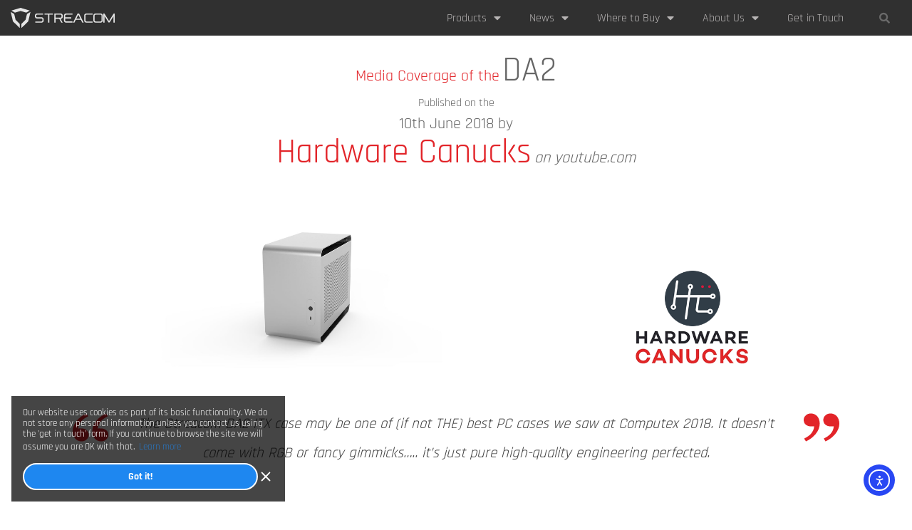

--- FILE ---
content_type: text/html; charset=UTF-8
request_url: https://streacom.com/news/media/hardware-canucks-da2-this-simple-case-won-computex-2018/?_all_search=Oliur
body_size: 32980
content:
<!doctype html>
<html lang="en-GB">
<head>
	<meta charset="UTF-8">
	<meta name="viewport" content="width=device-width, initial-scale=1">
	<link rel="profile" href="https://gmpg.org/xfn/11">
	<title>Hardware Canucks &#8211; DA2 &#8211; This Simple Case WON Computex 2018! &#8211; Streacom</title>
<meta name='robots' content='max-image-preview:large' />
<!-- Google tag (gtag.js) consent mode dataLayer added by Site Kit -->
<script id="google_gtagjs-js-consent-mode-data-layer">
window.dataLayer = window.dataLayer || [];function gtag(){dataLayer.push(arguments);}
gtag('consent', 'default', {"ad_personalization":"denied","ad_storage":"denied","ad_user_data":"denied","analytics_storage":"denied","functionality_storage":"denied","security_storage":"denied","personalization_storage":"denied","region":["AT","BE","BG","CH","CY","CZ","DE","DK","EE","ES","FI","FR","GB","GR","HR","HU","IE","IS","IT","LI","LT","LU","LV","MT","NL","NO","PL","PT","RO","SE","SI","SK"],"wait_for_update":500});
window._googlesitekitConsentCategoryMap = {"statistics":["analytics_storage"],"marketing":["ad_storage","ad_user_data","ad_personalization"],"functional":["functionality_storage","security_storage"],"preferences":["personalization_storage"]};
window._googlesitekitConsents = {"ad_personalization":"denied","ad_storage":"denied","ad_user_data":"denied","analytics_storage":"denied","functionality_storage":"denied","security_storage":"denied","personalization_storage":"denied","region":["AT","BE","BG","CH","CY","CZ","DE","DK","EE","ES","FI","FR","GB","GR","HR","HU","IE","IS","IT","LI","LT","LU","LV","MT","NL","NO","PL","PT","RO","SE","SI","SK"],"wait_for_update":500};
</script>
<!-- End Google tag (gtag.js) consent mode dataLayer added by Site Kit -->
<link rel='dns-prefetch' href='//cdn.elementor.com' />
<link rel='dns-prefetch' href='//www.googletagmanager.com' />
<link rel="alternate" type="application/rss+xml" title="Streacom &raquo; Feed" href="https://streacom.com/feed/" />
<link rel="alternate" type="application/rss+xml" title="Streacom &raquo; Comments Feed" href="https://streacom.com/comments/feed/" />
<script id="wpp-js" src="https://streacom.com/wp-content/plugins/wordpress-popular-posts/assets/js/wpp.min.js?ver=7.3.6" data-sampling="0" data-sampling-rate="100" data-api-url="https://streacom.com/wp-json/wordpress-popular-posts" data-post-id="1568" data-token="9fd4ed7562" data-lang="0" data-debug="0"></script>
<link rel="alternate" type="application/rss+xml" title="Streacom &raquo; Hardware Canucks &#8211; DA2 &#8211; This Simple Case WON Computex 2018! Comments Feed" href="https://streacom.com/news/media/hardware-canucks-da2-this-simple-case-won-computex-2018/feed/" />
<link rel="alternate" title="oEmbed (JSON)" type="application/json+oembed" href="https://streacom.com/wp-json/oembed/1.0/embed?url=https%3A%2F%2Fstreacom.com%2Fnews%2Fmedia%2Fhardware-canucks-da2-this-simple-case-won-computex-2018%2F" />
<link rel="alternate" title="oEmbed (XML)" type="text/xml+oembed" href="https://streacom.com/wp-json/oembed/1.0/embed?url=https%3A%2F%2Fstreacom.com%2Fnews%2Fmedia%2Fhardware-canucks-da2-this-simple-case-won-computex-2018%2F&#038;format=xml" />
<style id='wp-img-auto-sizes-contain-inline-css'>
img:is([sizes=auto i],[sizes^="auto," i]){contain-intrinsic-size:3000px 1500px}
/*# sourceURL=wp-img-auto-sizes-contain-inline-css */
</style>

<style id='wp-emoji-styles-inline-css'>

	img.wp-smiley, img.emoji {
		display: inline !important;
		border: none !important;
		box-shadow: none !important;
		height: 1em !important;
		width: 1em !important;
		margin: 0 0.07em !important;
		vertical-align: -0.1em !important;
		background: none !important;
		padding: 0 !important;
	}
/*# sourceURL=wp-emoji-styles-inline-css */
</style>
<link rel='stylesheet' id='wp-block-library-css' href='https://streacom.com/wp-includes/css/dist/block-library/style.min.css?ver=6.9' media='all' />
<link rel='stylesheet' id='helpie-faq-bundle-styles-css' href='https://streacom.com/wp-content/plugins/helpie-faq/assets/bundles/main.app.css?ver=1.45' media='all' />
<style id='global-styles-inline-css'>
:root{--wp--preset--aspect-ratio--square: 1;--wp--preset--aspect-ratio--4-3: 4/3;--wp--preset--aspect-ratio--3-4: 3/4;--wp--preset--aspect-ratio--3-2: 3/2;--wp--preset--aspect-ratio--2-3: 2/3;--wp--preset--aspect-ratio--16-9: 16/9;--wp--preset--aspect-ratio--9-16: 9/16;--wp--preset--color--black: #000000;--wp--preset--color--cyan-bluish-gray: #abb8c3;--wp--preset--color--white: #ffffff;--wp--preset--color--pale-pink: #f78da7;--wp--preset--color--vivid-red: #cf2e2e;--wp--preset--color--luminous-vivid-orange: #ff6900;--wp--preset--color--luminous-vivid-amber: #fcb900;--wp--preset--color--light-green-cyan: #7bdcb5;--wp--preset--color--vivid-green-cyan: #00d084;--wp--preset--color--pale-cyan-blue: #8ed1fc;--wp--preset--color--vivid-cyan-blue: #0693e3;--wp--preset--color--vivid-purple: #9b51e0;--wp--preset--gradient--vivid-cyan-blue-to-vivid-purple: linear-gradient(135deg,rgb(6,147,227) 0%,rgb(155,81,224) 100%);--wp--preset--gradient--light-green-cyan-to-vivid-green-cyan: linear-gradient(135deg,rgb(122,220,180) 0%,rgb(0,208,130) 100%);--wp--preset--gradient--luminous-vivid-amber-to-luminous-vivid-orange: linear-gradient(135deg,rgb(252,185,0) 0%,rgb(255,105,0) 100%);--wp--preset--gradient--luminous-vivid-orange-to-vivid-red: linear-gradient(135deg,rgb(255,105,0) 0%,rgb(207,46,46) 100%);--wp--preset--gradient--very-light-gray-to-cyan-bluish-gray: linear-gradient(135deg,rgb(238,238,238) 0%,rgb(169,184,195) 100%);--wp--preset--gradient--cool-to-warm-spectrum: linear-gradient(135deg,rgb(74,234,220) 0%,rgb(151,120,209) 20%,rgb(207,42,186) 40%,rgb(238,44,130) 60%,rgb(251,105,98) 80%,rgb(254,248,76) 100%);--wp--preset--gradient--blush-light-purple: linear-gradient(135deg,rgb(255,206,236) 0%,rgb(152,150,240) 100%);--wp--preset--gradient--blush-bordeaux: linear-gradient(135deg,rgb(254,205,165) 0%,rgb(254,45,45) 50%,rgb(107,0,62) 100%);--wp--preset--gradient--luminous-dusk: linear-gradient(135deg,rgb(255,203,112) 0%,rgb(199,81,192) 50%,rgb(65,88,208) 100%);--wp--preset--gradient--pale-ocean: linear-gradient(135deg,rgb(255,245,203) 0%,rgb(182,227,212) 50%,rgb(51,167,181) 100%);--wp--preset--gradient--electric-grass: linear-gradient(135deg,rgb(202,248,128) 0%,rgb(113,206,126) 100%);--wp--preset--gradient--midnight: linear-gradient(135deg,rgb(2,3,129) 0%,rgb(40,116,252) 100%);--wp--preset--font-size--small: 13px;--wp--preset--font-size--medium: 20px;--wp--preset--font-size--large: 36px;--wp--preset--font-size--x-large: 42px;--wp--preset--spacing--20: 0.44rem;--wp--preset--spacing--30: 0.67rem;--wp--preset--spacing--40: 1rem;--wp--preset--spacing--50: 1.5rem;--wp--preset--spacing--60: 2.25rem;--wp--preset--spacing--70: 3.38rem;--wp--preset--spacing--80: 5.06rem;--wp--preset--shadow--natural: 6px 6px 9px rgba(0, 0, 0, 0.2);--wp--preset--shadow--deep: 12px 12px 50px rgba(0, 0, 0, 0.4);--wp--preset--shadow--sharp: 6px 6px 0px rgba(0, 0, 0, 0.2);--wp--preset--shadow--outlined: 6px 6px 0px -3px rgb(255, 255, 255), 6px 6px rgb(0, 0, 0);--wp--preset--shadow--crisp: 6px 6px 0px rgb(0, 0, 0);}:root { --wp--style--global--content-size: 800px;--wp--style--global--wide-size: 1200px; }:where(body) { margin: 0; }.wp-site-blocks > .alignleft { float: left; margin-right: 2em; }.wp-site-blocks > .alignright { float: right; margin-left: 2em; }.wp-site-blocks > .aligncenter { justify-content: center; margin-left: auto; margin-right: auto; }:where(.wp-site-blocks) > * { margin-block-start: 24px; margin-block-end: 0; }:where(.wp-site-blocks) > :first-child { margin-block-start: 0; }:where(.wp-site-blocks) > :last-child { margin-block-end: 0; }:root { --wp--style--block-gap: 24px; }:root :where(.is-layout-flow) > :first-child{margin-block-start: 0;}:root :where(.is-layout-flow) > :last-child{margin-block-end: 0;}:root :where(.is-layout-flow) > *{margin-block-start: 24px;margin-block-end: 0;}:root :where(.is-layout-constrained) > :first-child{margin-block-start: 0;}:root :where(.is-layout-constrained) > :last-child{margin-block-end: 0;}:root :where(.is-layout-constrained) > *{margin-block-start: 24px;margin-block-end: 0;}:root :where(.is-layout-flex){gap: 24px;}:root :where(.is-layout-grid){gap: 24px;}.is-layout-flow > .alignleft{float: left;margin-inline-start: 0;margin-inline-end: 2em;}.is-layout-flow > .alignright{float: right;margin-inline-start: 2em;margin-inline-end: 0;}.is-layout-flow > .aligncenter{margin-left: auto !important;margin-right: auto !important;}.is-layout-constrained > .alignleft{float: left;margin-inline-start: 0;margin-inline-end: 2em;}.is-layout-constrained > .alignright{float: right;margin-inline-start: 2em;margin-inline-end: 0;}.is-layout-constrained > .aligncenter{margin-left: auto !important;margin-right: auto !important;}.is-layout-constrained > :where(:not(.alignleft):not(.alignright):not(.alignfull)){max-width: var(--wp--style--global--content-size);margin-left: auto !important;margin-right: auto !important;}.is-layout-constrained > .alignwide{max-width: var(--wp--style--global--wide-size);}body .is-layout-flex{display: flex;}.is-layout-flex{flex-wrap: wrap;align-items: center;}.is-layout-flex > :is(*, div){margin: 0;}body .is-layout-grid{display: grid;}.is-layout-grid > :is(*, div){margin: 0;}body{padding-top: 0px;padding-right: 0px;padding-bottom: 0px;padding-left: 0px;}a:where(:not(.wp-element-button)){text-decoration: underline;}:root :where(.wp-element-button, .wp-block-button__link){background-color: #32373c;border-width: 0;color: #fff;font-family: inherit;font-size: inherit;font-style: inherit;font-weight: inherit;letter-spacing: inherit;line-height: inherit;padding-top: calc(0.667em + 2px);padding-right: calc(1.333em + 2px);padding-bottom: calc(0.667em + 2px);padding-left: calc(1.333em + 2px);text-decoration: none;text-transform: inherit;}.has-black-color{color: var(--wp--preset--color--black) !important;}.has-cyan-bluish-gray-color{color: var(--wp--preset--color--cyan-bluish-gray) !important;}.has-white-color{color: var(--wp--preset--color--white) !important;}.has-pale-pink-color{color: var(--wp--preset--color--pale-pink) !important;}.has-vivid-red-color{color: var(--wp--preset--color--vivid-red) !important;}.has-luminous-vivid-orange-color{color: var(--wp--preset--color--luminous-vivid-orange) !important;}.has-luminous-vivid-amber-color{color: var(--wp--preset--color--luminous-vivid-amber) !important;}.has-light-green-cyan-color{color: var(--wp--preset--color--light-green-cyan) !important;}.has-vivid-green-cyan-color{color: var(--wp--preset--color--vivid-green-cyan) !important;}.has-pale-cyan-blue-color{color: var(--wp--preset--color--pale-cyan-blue) !important;}.has-vivid-cyan-blue-color{color: var(--wp--preset--color--vivid-cyan-blue) !important;}.has-vivid-purple-color{color: var(--wp--preset--color--vivid-purple) !important;}.has-black-background-color{background-color: var(--wp--preset--color--black) !important;}.has-cyan-bluish-gray-background-color{background-color: var(--wp--preset--color--cyan-bluish-gray) !important;}.has-white-background-color{background-color: var(--wp--preset--color--white) !important;}.has-pale-pink-background-color{background-color: var(--wp--preset--color--pale-pink) !important;}.has-vivid-red-background-color{background-color: var(--wp--preset--color--vivid-red) !important;}.has-luminous-vivid-orange-background-color{background-color: var(--wp--preset--color--luminous-vivid-orange) !important;}.has-luminous-vivid-amber-background-color{background-color: var(--wp--preset--color--luminous-vivid-amber) !important;}.has-light-green-cyan-background-color{background-color: var(--wp--preset--color--light-green-cyan) !important;}.has-vivid-green-cyan-background-color{background-color: var(--wp--preset--color--vivid-green-cyan) !important;}.has-pale-cyan-blue-background-color{background-color: var(--wp--preset--color--pale-cyan-blue) !important;}.has-vivid-cyan-blue-background-color{background-color: var(--wp--preset--color--vivid-cyan-blue) !important;}.has-vivid-purple-background-color{background-color: var(--wp--preset--color--vivid-purple) !important;}.has-black-border-color{border-color: var(--wp--preset--color--black) !important;}.has-cyan-bluish-gray-border-color{border-color: var(--wp--preset--color--cyan-bluish-gray) !important;}.has-white-border-color{border-color: var(--wp--preset--color--white) !important;}.has-pale-pink-border-color{border-color: var(--wp--preset--color--pale-pink) !important;}.has-vivid-red-border-color{border-color: var(--wp--preset--color--vivid-red) !important;}.has-luminous-vivid-orange-border-color{border-color: var(--wp--preset--color--luminous-vivid-orange) !important;}.has-luminous-vivid-amber-border-color{border-color: var(--wp--preset--color--luminous-vivid-amber) !important;}.has-light-green-cyan-border-color{border-color: var(--wp--preset--color--light-green-cyan) !important;}.has-vivid-green-cyan-border-color{border-color: var(--wp--preset--color--vivid-green-cyan) !important;}.has-pale-cyan-blue-border-color{border-color: var(--wp--preset--color--pale-cyan-blue) !important;}.has-vivid-cyan-blue-border-color{border-color: var(--wp--preset--color--vivid-cyan-blue) !important;}.has-vivid-purple-border-color{border-color: var(--wp--preset--color--vivid-purple) !important;}.has-vivid-cyan-blue-to-vivid-purple-gradient-background{background: var(--wp--preset--gradient--vivid-cyan-blue-to-vivid-purple) !important;}.has-light-green-cyan-to-vivid-green-cyan-gradient-background{background: var(--wp--preset--gradient--light-green-cyan-to-vivid-green-cyan) !important;}.has-luminous-vivid-amber-to-luminous-vivid-orange-gradient-background{background: var(--wp--preset--gradient--luminous-vivid-amber-to-luminous-vivid-orange) !important;}.has-luminous-vivid-orange-to-vivid-red-gradient-background{background: var(--wp--preset--gradient--luminous-vivid-orange-to-vivid-red) !important;}.has-very-light-gray-to-cyan-bluish-gray-gradient-background{background: var(--wp--preset--gradient--very-light-gray-to-cyan-bluish-gray) !important;}.has-cool-to-warm-spectrum-gradient-background{background: var(--wp--preset--gradient--cool-to-warm-spectrum) !important;}.has-blush-light-purple-gradient-background{background: var(--wp--preset--gradient--blush-light-purple) !important;}.has-blush-bordeaux-gradient-background{background: var(--wp--preset--gradient--blush-bordeaux) !important;}.has-luminous-dusk-gradient-background{background: var(--wp--preset--gradient--luminous-dusk) !important;}.has-pale-ocean-gradient-background{background: var(--wp--preset--gradient--pale-ocean) !important;}.has-electric-grass-gradient-background{background: var(--wp--preset--gradient--electric-grass) !important;}.has-midnight-gradient-background{background: var(--wp--preset--gradient--midnight) !important;}.has-small-font-size{font-size: var(--wp--preset--font-size--small) !important;}.has-medium-font-size{font-size: var(--wp--preset--font-size--medium) !important;}.has-large-font-size{font-size: var(--wp--preset--font-size--large) !important;}.has-x-large-font-size{font-size: var(--wp--preset--font-size--x-large) !important;}
:root :where(.wp-block-pullquote){font-size: 1.5em;line-height: 1.6;}
/*# sourceURL=global-styles-inline-css */
</style>
<style id='wpgb-head-inline-css'>
.wp-grid-builder:not(.wpgb-template),.wpgb-facet{opacity:0.01}.wpgb-facet fieldset{margin:0;padding:0;border:none;outline:none;box-shadow:none}.wpgb-facet fieldset:last-child{margin-bottom:40px;}.wpgb-facet fieldset legend.wpgb-sr-only{height:1px;width:1px}
/*# sourceURL=wpgb-head-inline-css */
</style>
<link rel='stylesheet' id='ea11y-widget-fonts-css' href='https://streacom.com/wp-content/plugins/pojo-accessibility/assets/build/fonts.css?ver=3.9.1' media='all' />
<link rel='stylesheet' id='ea11y-skip-link-css' href='https://streacom.com/wp-content/plugins/pojo-accessibility/assets/build/skip-link.css?ver=3.9.1' media='all' />
<link rel='stylesheet' id='hello-elementor-css' href='https://streacom.com/wp-content/themes/hello-elementor/assets/css/reset.css?ver=3.4.5' media='all' />
<link rel='stylesheet' id='hello-elementor-theme-style-css' href='https://streacom.com/wp-content/themes/hello-elementor/assets/css/theme.css?ver=3.4.5' media='all' />
<link rel='stylesheet' id='hello-elementor-header-footer-css' href='https://streacom.com/wp-content/themes/hello-elementor/assets/css/header-footer.css?ver=3.4.5' media='all' />
<link rel='stylesheet' id='elementor-frontend-css' href='https://streacom.com/wp-content/plugins/elementor/assets/css/frontend.min.css?ver=3.34.1' media='all' />
<style id='elementor-frontend-inline-css'>
.elementor-1573 .elementor-element.elementor-element-4228638 .bdt-ep-advanced-heading-sub-title{color:#e22429;}.elementor-1573 .elementor-element.elementor-element-9bb7a68 .bdt-ep-advanced-heading-sub-title{color:#e22429;}.elementor-1573 .elementor-element.elementor-element-9b65339:not(.elementor-motion-effects-element-type-background), .elementor-1573 .elementor-element.elementor-element-9b65339 > .elementor-motion-effects-container > .elementor-motion-effects-layer{background-image:url("https://streacom.com/wp-content/uploads/da2-featured.jpg");}.elementor-1573 .elementor-element.elementor-element-a01d2db:not(.elementor-motion-effects-element-type-background), .elementor-1573 .elementor-element.elementor-element-a01d2db > .elementor-motion-effects-container > .elementor-motion-effects-layer{background-image:url("https://streacom.com/wp-content/uploads/hardwarecanucks.gif");}.elementor-1573 .elementor-element.elementor-element-9945e18.elementor-view-stacked .elementor-icon{background-color:#e22429;}.elementor-1573 .elementor-element.elementor-element-9945e18.elementor-view-framed .elementor-icon, .elementor-1573 .elementor-element.elementor-element-9945e18.elementor-view-default .elementor-icon{color:#e22429;border-color:#e22429;}.elementor-1573 .elementor-element.elementor-element-9945e18.elementor-view-framed .elementor-icon, .elementor-1573 .elementor-element.elementor-element-9945e18.elementor-view-default .elementor-icon svg{fill:#e22429;}.elementor-1573 .elementor-element.elementor-element-85dfbb3.elementor-view-stacked .elementor-icon{background-color:#e22429;}.elementor-1573 .elementor-element.elementor-element-85dfbb3.elementor-view-framed .elementor-icon, .elementor-1573 .elementor-element.elementor-element-85dfbb3.elementor-view-default .elementor-icon{color:#e22429;border-color:#e22429;}.elementor-1573 .elementor-element.elementor-element-85dfbb3.elementor-view-framed .elementor-icon, .elementor-1573 .elementor-element.elementor-element-85dfbb3.elementor-view-default .elementor-icon svg{fill:#e22429;}
/*# sourceURL=elementor-frontend-inline-css */
</style>
<link rel='stylesheet' id='elementor-post-3113-css' href='https://streacom.com/wp-content/uploads/elementor/css/post-3113.css?ver=1768266296' media='all' />
<link rel='stylesheet' id='widget-image-css' href='https://streacom.com/wp-content/plugins/elementor/assets/css/widget-image.min.css?ver=3.34.1' media='all' />
<link rel='stylesheet' id='widget-nav-menu-css' href='https://streacom.com/wp-content/plugins/elementor-pro/assets/css/widget-nav-menu.min.css?ver=3.34.0' media='all' />
<link rel='stylesheet' id='widget-search-form-css' href='https://streacom.com/wp-content/plugins/elementor-pro/assets/css/widget-search-form.min.css?ver=3.34.0' media='all' />
<link rel='stylesheet' id='elementor-icons-shared-0-css' href='https://streacom.com/wp-content/plugins/elementor/assets/lib/font-awesome/css/fontawesome.min.css?ver=5.15.3' media='all' />
<link rel='stylesheet' id='elementor-icons-fa-solid-css' href='https://streacom.com/wp-content/plugins/elementor/assets/lib/font-awesome/css/solid.min.css?ver=5.15.3' media='all' />
<link rel='stylesheet' id='e-sticky-css' href='https://streacom.com/wp-content/plugins/elementor-pro/assets/css/modules/sticky.min.css?ver=3.34.0' media='all' />
<link rel='stylesheet' id='e-animation-slideInDown-css' href='https://streacom.com/wp-content/plugins/elementor/assets/lib/animations/styles/slideInDown.min.css?ver=3.34.1' media='all' />
<link rel='stylesheet' id='widget-heading-css' href='https://streacom.com/wp-content/plugins/elementor/assets/css/widget-heading.min.css?ver=3.34.1' media='all' />
<link rel='stylesheet' id='widget-divider-css' href='https://streacom.com/wp-content/plugins/elementor/assets/css/widget-divider.min.css?ver=3.34.1' media='all' />
<link rel='stylesheet' id='widget-lottie-css' href='https://streacom.com/wp-content/plugins/elementor-pro/assets/css/widget-lottie.min.css?ver=3.34.0' media='all' />
<link rel='stylesheet' id='widget-social-icons-css' href='https://streacom.com/wp-content/plugins/elementor/assets/css/widget-social-icons.min.css?ver=3.34.1' media='all' />
<link rel='stylesheet' id='e-apple-webkit-css' href='https://streacom.com/wp-content/plugins/elementor/assets/css/conditionals/apple-webkit.min.css?ver=3.34.1' media='all' />
<link rel='stylesheet' id='bdt-uikit-css' href='https://streacom.com/wp-content/plugins/bdthemes-element-pack/assets/css/bdt-uikit.css?ver=3.21.7' media='all' />
<link rel='stylesheet' id='ep-helper-css' href='https://streacom.com/wp-content/plugins/bdthemes-element-pack/assets/css/ep-helper.css?ver=9.0.12' media='all' />
<link rel='stylesheet' id='ep-cookie-consent-css' href='https://streacom.com/wp-content/plugins/bdthemes-element-pack/assets/css/ep-cookie-consent.css?ver=9.0.12' media='all' />
<link rel='stylesheet' id='ep-advanced-heading-css' href='https://streacom.com/wp-content/plugins/bdthemes-element-pack/assets/css/ep-advanced-heading.css?ver=9.0.12' media='all' />
<link rel='stylesheet' id='e-animation-float-css' href='https://streacom.com/wp-content/plugins/elementor/assets/lib/animations/styles/e-animation-float.min.css?ver=3.34.1' media='all' />
<link rel='stylesheet' id='e-animation-sink-css' href='https://streacom.com/wp-content/plugins/elementor/assets/lib/animations/styles/e-animation-sink.min.css?ver=3.34.1' media='all' />
<link rel='stylesheet' id='ep-font-css' href='https://streacom.com/wp-content/plugins/bdthemes-element-pack/assets/css/ep-font.css?ver=9.0.12' media='all' />
<link rel='stylesheet' id='ep-social-share-css' href='https://streacom.com/wp-content/plugins/bdthemes-element-pack/assets/css/ep-social-share.css?ver=9.0.12' media='all' />
<link rel='stylesheet' id='e-animation-bob-css' href='https://streacom.com/wp-content/plugins/elementor/assets/lib/animations/styles/e-animation-bob.min.css?ver=3.34.1' media='all' />
<link rel='stylesheet' id='widget-form-css' href='https://streacom.com/wp-content/plugins/elementor-pro/assets/css/widget-form.min.css?ver=3.34.0' media='all' />
<link rel='stylesheet' id='e-animation-fadeInRight-css' href='https://streacom.com/wp-content/plugins/elementor/assets/lib/animations/styles/fadeInRight.min.css?ver=3.34.1' media='all' />
<link rel='stylesheet' id='e-popup-css' href='https://streacom.com/wp-content/plugins/elementor-pro/assets/css/conditionals/popup.min.css?ver=3.34.0' media='all' />
<link rel='stylesheet' id='elementor-icons-css' href='https://streacom.com/wp-content/plugins/elementor/assets/lib/eicons/css/elementor-icons.min.css?ver=5.45.0' media='all' />
<link rel='stylesheet' id='elementor-post-6-css' href='https://streacom.com/wp-content/uploads/elementor/css/post-6.css?ver=1768266296' media='all' />
<link rel='stylesheet' id='elementor-post-25-css' href='https://streacom.com/wp-content/uploads/elementor/css/post-25.css?ver=1768266296' media='all' />
<link rel='stylesheet' id='elementor-post-1573-css' href='https://streacom.com/wp-content/uploads/elementor/css/post-1573.css?ver=1768266296' media='all' />
<link rel='stylesheet' id='elementor-post-12765-css' href='https://streacom.com/wp-content/uploads/elementor/css/post-12765.css?ver=1768266296' media='all' />
<link rel='stylesheet' id='hello-elementor-child-style-css' href='https://streacom.com/wp-content/themes/hello-elementor-child/style.css?ver=2.0.0' media='all' />
<link rel='stylesheet' id='minerva-kb/css-css' href='https://streacom.com/wp-content/plugins/minervakb/assets/css/dist/minerva-kb.css?ver=2.0.9' media='all' />
<style id='minerva-kb/css-inline-css'>
.mkb-container {width: 1280px;}.mkb-content-main.mkb-content-main--has-sidebar {width: 66%;}.mkb-sidebar {width: 34%;}@media (min-width: 1025px) {.mkb-sidebar.mkb-fixed {position: fixed;top: 3em;}.mkb-sidebar.mkb-fixed-bottom {position: absolute;}}.kb-search__results-summary .kb-search-request-indicator,.mkb-widget .kb-search__results-summary .kb-search-request-indicator {color: #2ab77b;}.mkb-anchors-list__item-link.active:before {background: #00aae8;}.mkb-anchors-list__item-link.active .mkb-anchors-list__item-link-label {color: #fff;}.mkb-article-text .mkb-anchors-list,.mkb-single-content .mkb-anchors-list {width: 30%;}.mkb-article-text .mkb-anchors-list.mkb-anchors-list--hierarchical,.mkb-single-content .mkb-anchors-list.mkb-anchors-list--hierarchical {width: 40%;}.kb-topic__count,.mkb-article-item__topic {color: #ffffff;background: #4a90e2;}.mkb-content-main--search .mkb-article-item__topic {  color: #ffffff;  background: #4a90e2;}.kb-topic__inner {height: 100%;}.mkb-article-extra__like,.mkb-article-extra__like:focus,.mkb-article-extra__like:active,.mkb-article-extra__like:visited,.mkb-article-extra__like:hover,.mkb-article-item__likes i {color: #4BB651;}.mkb-article-extra__message {border-color: #eee;background: #f7f7f7;color: #888;}.mkb-article-extra__feedback-sent-message {border-color: #eee;background: #f7f7f7;color: #888;}.mkb-article-extra__feedback-form-submit a {background: #4a90e2;color: #ffffff;}.mkb-article-extra__like.mkb-voted,.mkb-article-extra__like.mkb-voted:focus,.mkb-article-extra__like.mkb-voted:active,.mkb-article-extra__like.mkb-voted:visited,.mkb-article-extra__like.mkb-voted:hover {background-color: #4BB651;border-color: #4BB651;color: #efefef;}.mkb-article-extra__dislike,.mkb-article-extra__dislike:focus,.mkb-article-extra__dislike:active,.mkb-article-extra__dislike:visited,.mkb-article-extra__dislike:hover,.mkb-article-item__dislikes i {color: #C85C5E;}.mkb-article-extra__dislike.mkb-voted,.mkb-article-extra__dislike.mkb-voted:focus,.mkb-article-extra__dislike.mkb-voted:active,.mkb-article-extra__dislike.mkb-voted:visited,.mkb-article-extra__dislike.mkb-voted:hover {background-color: #C85C5E;border-color: #C85C5E;color: #efefef;}.kb-search .kb-search__result-topic-name {color: #ffffff;background: #4a90e2;}.kb-topic .kb-topic__box-header,.kb-topic .kb-topic__title-link {color: #4a90e2;}.mkb-article-item--simple .mkb-entry-header {  background: #ffffff;  padding-top: 1em;  padding-bottom: 1em;  padding-left: 1em;  padding-right: 1em;}.kb-header {background: #ffffff;}.kb-faq .kb-faq__questions .kb-faq__question-title {font-size: 1em;}.kb-faq__question-title {background: #ffffff;color: #1e73be;}.kb-faq__question-title:hover {background: #efefef;}.kb-faq__answer {background: #ffffff;color: #494949;}.kb-faq__no-results {background: #f7f7f7;color: #333;}.kb-faq__count {background: #eaeaea;color: #282828;}.kb-faq .kb-faq__toggle-all .kb-faq__toggle-all-link {background: #a0a0a0;color: #1e73be;}.kb-faq .kb-faq__toggle-all .kb-faq__toggle-all-link:hover {background: #848484;}.kb-faq .kb-faq__category-title {margin-top: 1em;margin-bottom: 1em;}/* Shortcodes */.mkb-info {background: #d9edf7;color: #333333;border-color: #bce8f1;}.mkb-info__icon {color: #31708f;}.mkb-tip {background: #fcf8e3;color: #333333;border-color: #faebcc;}.mkb-tip__icon {color: #8a6d3b;}.mkb-warning {background: #f2dede;color: #333333;border-color: #ebccd1;}.mkb-warning__icon {color: #a94442;}.mkb-related-content {background: #e8f9f2;color: #333333;border-color: #2ab77b;}.mkb-related-content a {color: #007acc;}.kb-topic.kb-topic--box-view .kb-topic__inner {background: #ffffff;}.kb-topic.kb-topic--box-view .kb-topic__inner:hover {background: #f8f8f8;}.mkb-widget-content-tree__article--active .mkb-widget-content-tree__article-title:after {background: #32CD32;}.mkb-root .mkb-article-text,.mkb-root .mkb-article-header,.mkb-root .mkb-article-item__excerpt {color: #333;}.mkb-root .mkb-article-text a,.mkb-root .mkb-article-header a,.mkb-article-item--detailed .mkb-entry-title a {color: #007acc;}.mkb-root h1 {color: #333;}.mkb-root h2 {color: #333;}.mkb-root h3 {color: #333;}.mkb-root h4 {color: #333;}.mkb-root h5 {color: #333;}.mkb-root h6 {color: #333;}.mkb-breadcrumbs {font-size: 1rem;text-align: left;background-color: rgba(255,255,255,0);color: #888;padding-top: 0em;padding-left: 0em;padding-right: 0em;padding-bottom: 0em;}.mkb-breadcrumbs li a {color: #888;}.mkb-single .mkb-root {padding-top: 3em;padding-bottom: 3em;}.mkb-archive .mkb-root {padding-top: 3em;padding-bottom: 3em;}.mkb-settings-home-page .mkb-root {padding-top: 0em;padding-bottom: 0em;}.mkb-search .mkb-root {padding-top: 0em;padding-bottom: 0em;}.mkb-ticket .mkb-root {  padding-top: 3em;  padding-bottom: 3em;}.mkb-create-ticket .mkb-root {  padding-top: 3em;  padding-bottom: 3em;}.mkb-support-account .mkb-root {  padding-top: 3em;  padding-bottom: 3em;}.mkb-search-match {background: ;color: #dd3333;}.mkb-pagination ul li {background: #f7f7f7;color: #333;}.mkb-pagination ul li a {color: #007acc;}/** * Guest posts */.mkb-client-submission-send {background: #4a90e2;color: #ffffff;}/** * Versions */.mkb-article-version,.mkb-article-version:hover,.mkb-article-version:active,.mkb-article-version:focus,.mkb-article-version:visited.mkb-article-versions a,.mkb-article-versions a:hover,.mkb-article-versions a:active,.mkb-article-versions a:focus,.mkb-article-versions a:visited {background: #00a0d2;color: #fff;}/** * Floating Helper */.mkb-floating-helper-wrap {  bottom: 2em;}.mkb-floating-helper-wrap.helper-position-btm_right {  right: 2em;}.mkb-floating-helper-wrap.helper-position-btm_left {  left: 2em;}.mkb-floating-helper-btn {background: #4a90e2;color: #ffffff;width: 78px;height: 78px;  transform: scale(0.6) translateY(14.285714285714em) translateX(.5em) rotate(-90deg);}.helper-position-btm_left .mkb-floating-helper-btn {  transform: scale(0.6) translateY(14.285714285714em) translateX(-.5em) rotate(90deg);}.mkb-floating-helper-btn .mkb-floating-helper-btn-icon {font-size: 38px;height: 38px;}.mkb-floating-helper-content {background: #4a90e2;color: #ffffff;width: 36em;}.mkb-floating-helper-content .kb-header .kb-search__results {max-height: 20em;}.mkb-floating-helper-content .kb-header .kb-search__form {max-height: calc(43px + 20em);}.mkb-glossary-term {  background: rgba(0, 170, 232, 0.2);  color: #000;  border-bottom: 2px dotted #505050;  }.mkb-root .mkb-article-text .mkb-glossary-term {  color: #000;}.mkb-glossary-tooltip {  width: 20rem;}.mkb-ticket-status.mkb-ticket-status--new {  background: #fcd93c;  color: #333;}.mkb-ticket-status.mkb-ticket-status--pending {  background: #05a6ef;  color: #fff;}.mkb-ticket-status.mkb-ticket-status--open {  background: #f44a2c;  color: #fff;}.mkb-ticket-status.mkb-ticket-status--on-hold {  background: #037caf;  color: #fff;}.mkb-ticket-status.mkb-ticket-status--closed {  background: #888;  color: #fff;}.mkb-create-ticket-form .mkb-button,.mkb-create-ticket-form input[type="submit"],.mkb-create-ticket-form input[type="submit"]:hover,.mkb-reply-to-ticket-form .mkb-button,.mkb-reply-to-ticket-form input[type="submit"],.mkb-reply-to-ticket-form input[type="submit"]:hover,.mkb-reopen-ticket-form .mkb-button,.mkb-reopen-ticket-form input[type="submit"],.mkb-reopen-ticket-form input[type="submit"]:hover,.mkb-provide-ticket-credentials-form .mkb-button,.mkb-provide-ticket-credentials-form input[type="submit"],.mkb-provide-ticket-credentials-form input[type="submit"]:hover,.mkb-create-support-account-form .mkb-button,.mkb-create-support-account-form input[type="submit"],.mkb-create-support-account-form input[type="submit"]:hover,.mkb-support-account-login-form .mkb-button,.mkb-support-account-login-form input[type="submit"],.mkb-support-account-login-form input[type="submit"]:hover {  background: #29abe2;  border: 2px solid #29abe2;}.mkb-create-ticket-form .mkb-button--secondary,.mkb-reply-to-ticket-form .mkb-button--secondary,.mkb-reopen-ticket-form .mkb-button--secondary,.mkb-provide-ticket-credentials-form .mkb-button--secondary,.mkb-create-support-account-form .mkb-button--secondary,.mkb-support-account-login-form .mkb-button--secondary {  background: transparent; /* for priority */  color: #29abe2;}/** * Feature Requests */.mkb-feature-request__actions .mkb-vote-for-feature {  color: #29abe2;  background-color: #ffffff;}.mkb-feature-request__actions .mkb-vote-for-feature:hover:not(.state--pending),.mkb-feature-request__actions .mkb-vote-for-feature.state--voted {  color: #ffffff;  background-color: #29abe2;  border-color: #29abe2;}
/*# sourceURL=minerva-kb%2Fcss-inline-css */
</style>
<link rel='stylesheet' id='minerva-kb/fa5-shim-css-css' href='https://streacom.com/wp-content/plugins/minervakb/assets/vendor/fontawesome-free-5/css/v4-shims.min.css?ver=5.15.3' media='all' />
<link rel='stylesheet' id='minerva-kb/fa5-css-css' href='https://streacom.com/wp-content/plugins/minervakb/assets/vendor/fontawesome-free-5/css/all.min.css?ver=5.15.3' media='all' />
<link rel='stylesheet' id='elementor-icons-fa-brands-css' href='https://streacom.com/wp-content/plugins/elementor/assets/lib/font-awesome/css/brands.min.css?ver=5.15.3' media='all' />
<link rel='stylesheet' id='elementor-icons-fa-regular-css' href='https://streacom.com/wp-content/plugins/elementor/assets/lib/font-awesome/css/regular.min.css?ver=5.15.3' media='all' />
<script type="text/javascript">var n489D_vars={"triggerDomEvent":"true", "delayOn":"false", "triggerElementor":"true", "linkPreload":"false", "excludeLink":["add-to-cart"]};</script><script type="text/javascript" src="https://optimizerwpc.b-cdn.net/elementor/optimize.js?ic_ver=eff057" defer></script><style type="text/css">.wpc-bgLazy,.wpc-bgLazy>*{background-image:none!important;}</style><script id="wpcompress-aio-js-extra">
var ngf298gh738qwbdh0s87v_vars = {"zoneName":"streacomcomd3974.zapwp.com","siteurl":"https://streacom.com","api_url":"https://streacomcomd3974.zapwp.com/","quality":"intelligent","ajaxurl":"https://streacom.com/wp-admin/admin-ajax.php","spinner":"https://streacom.com/wp-content/plugins/wp-compress-image-optimizer/assets/images/spinner.svg","background_sizing":"false","lazy_enabled":"true","webp_enabled":"false","retina_enabled":"false","force_retina":"0","exif_enabled":"false","adaptive_enabled":"false","js_debug":"","slider_compatibility":null,"triggerDomEvent":"0"};
//# sourceURL=wpcompress-aio-js-extra
</script>
<script src="https://streacom.com/wp-content/plugins/wp-compress-image-optimizer/assets/js/dist/optimizer.local-lazy.min.js?ver=6.60.22" id="wpcompress-aio-js"></script>
<script src="https://streacom.com/wp-content/plugins/elementor-pro/assets/js/page-transitions.min.js?ver=3.34.0" id="page-transitions-js"></script>
<script src="https://streacom.com/wp-includes/js/jquery/jquery.min.js?ver=3.7.1" id="jquery-core-js"></script>
<script src="https://streacom.com/wp-includes/js/jquery/jquery-migrate.min.js?ver=3.4.1" id="jquery-migrate-js"></script>

<!-- Google tag (gtag.js) snippet added by Site Kit -->
<!-- Google Analytics snippet added by Site Kit -->
<script src="https://www.googletagmanager.com/gtag/js?id=G-ZES2QSZRKX" id="google_gtagjs-js" async></script>
<script id="google_gtagjs-js-after">
window.dataLayer = window.dataLayer || [];function gtag(){dataLayer.push(arguments);}
gtag("set","linker",{"domains":["streacom.com"]});
gtag("js", new Date());
gtag("set", "developer_id.dZTNiMT", true);
gtag("config", "G-ZES2QSZRKX", {"googlesitekit_post_author":"admin.streacom.com"});
//# sourceURL=google_gtagjs-js-after
</script>
<link rel="https://api.w.org/" href="https://streacom.com/wp-json/" /><link rel="alternate" title="JSON" type="application/json" href="https://streacom.com/wp-json/wp/v2/posts/1568" /><link rel="EditURI" type="application/rsd+xml" title="RSD" href="https://streacom.com/xmlrpc.php?rsd" />
<meta name="generator" content="WordPress 6.9" />
<link rel="canonical" href="https://streacom.com/news/media/hardware-canucks-da2-this-simple-case-won-computex-2018/" />
<link rel='shortlink' href='https://streacom.com/?p=1568' />
<meta name="generator" content="Site Kit by Google 1.170.0" />    
    <script type="text/javascript">
        var ajaxurl = 'https://streacom.com/wp-admin/admin-ajax.php';
    </script>
<noscript><style>.wp-grid-builder .wpgb-card.wpgb-card-hidden .wpgb-card-wrapper{opacity:1!important;visibility:visible!important;transform:none!important}.wpgb-facet {opacity:1!important;pointer-events:auto!important}.wpgb-facet *:not(.wpgb-pagination-facet){display:none}</style></noscript>            <style id="wpp-loading-animation-styles">@-webkit-keyframes bgslide{from{background-position-x:0}to{background-position-x:-200%}}@keyframes bgslide{from{background-position-x:0}to{background-position-x:-200%}}.wpp-widget-block-placeholder,.wpp-shortcode-placeholder{margin:0 auto;width:60px;height:3px;background:#dd3737;background:linear-gradient(90deg,#dd3737 0%,#571313 10%,#dd3737 100%);background-size:200% auto;border-radius:3px;-webkit-animation:bgslide 1s infinite linear;animation:bgslide 1s infinite linear}</style>
            <meta name="generator" content="Elementor 3.34.1; features: additional_custom_breakpoints; settings: css_print_method-external, google_font-disabled, font_display-fallback">
<script src="https://plugin.nytsys.com/api/site/d2ce780f-6893-4da9-9ef0-cb9781796c23/nytsys.min.js" ></script>
<style type="text/css" id="filter-everything-inline-css">.wpc-orderby-select{width:100%}.wpc-filters-open-button-container{display:none}.wpc-debug-message{padding:16px;font-size:14px;border:1px dashed #ccc;margin-bottom:20px}.wpc-debug-title{visibility:hidden}.wpc-button-inner,.wpc-chip-content{display:flex;align-items:center}.wpc-icon-html-wrapper{position:relative;margin-right:10px;top:2px}.wpc-icon-html-wrapper span{display:block;height:1px;width:18px;border-radius:3px;background:#2c2d33;margin-bottom:4px;position:relative}span.wpc-icon-line-1:after,span.wpc-icon-line-2:after,span.wpc-icon-line-3:after{content:"";display:block;width:3px;height:3px;border:1px solid #2c2d33;background-color:#fff;position:absolute;top:-2px;box-sizing:content-box}span.wpc-icon-line-3:after{border-radius:50%;left:2px}span.wpc-icon-line-1:after{border-radius:50%;left:5px}span.wpc-icon-line-2:after{border-radius:50%;left:12px}body .wpc-filters-open-button-container a.wpc-filters-open-widget,body .wpc-filters-open-button-container a.wpc-open-close-filters-button{display:inline-block;text-align:left;border:1px solid #2c2d33;border-radius:2px;line-height:1.5;padding:7px 12px;background-color:transparent;color:#2c2d33;box-sizing:border-box;text-decoration:none!important;font-weight:400;transition:none;position:relative}@media screen and (max-width:768px){.wpc_show_bottom_widget .wpc-filters-open-button-container,.wpc_show_open_close_button .wpc-filters-open-button-container{display:block}.wpc_show_bottom_widget .wpc-filters-open-button-container{margin-top:1em;margin-bottom:1em}}</style>
			<style>
				.e-con.e-parent:nth-of-type(n+4):not(.e-lazyloaded):not(.e-no-lazyload),
				.e-con.e-parent:nth-of-type(n+4):not(.e-lazyloaded):not(.e-no-lazyload) * {
					background-image: none !important;
				}
				@media screen and (max-height: 1024px) {
					.e-con.e-parent:nth-of-type(n+3):not(.e-lazyloaded):not(.e-no-lazyload),
					.e-con.e-parent:nth-of-type(n+3):not(.e-lazyloaded):not(.e-no-lazyload) * {
						background-image: none !important;
					}
				}
				@media screen and (max-height: 640px) {
					.e-con.e-parent:nth-of-type(n+2):not(.e-lazyloaded):not(.e-no-lazyload),
					.e-con.e-parent:nth-of-type(n+2):not(.e-lazyloaded):not(.e-no-lazyload) * {
						background-image: none !important;
					}
				}
			</style>
			<style type="text/css">.helpie-faq.accordions.custom-styles .accordion .accordion__item .accordion__header{padding-top:25px;padding-right:25px;padding-bottom:25px;padding-left:25px;}.helpie-faq.accordions.custom-styles .accordion .accordion__item .accordion__body{padding-top:25px;padding-right:25px;padding-bottom:10px;padding-left:30px;}.helpie-faq.accordions.custom-styles .accordion .accordion__item{border-top-width:0px;border-right-width:0px;border-bottom-width:1px;border-left-width:0px;border-color:#f2f2f2;border-style:solid;}.helpie-faq.custom-styles .accordion .accordion__item{margin-top:0px;margin-right:0px;margin-bottom:0px;margin-left:0px;}.helpie-faq.custom-styles .accordion__item .accordion__header .accordion__toggle .accordion__toggle-icons{color:#44596B!important}.helpie-faq.custom-styles .accordion__header:after,.helpie-faq.custom-styles .accordion__header:before{background-color:#44596B!important}.helpie-faq-form__toggle{padding-top:15px!important;padding-right:15px!important;padding-bottom:15px!important;padding-left:15px!important;}.helpie-faq-form__submit{padding-top:15px!important;padding-right:15px!important;padding-bottom:15px!important;padding-left:15px!important;}</style><link rel="icon" href="https://streacom.com/wp-content/uploads/cropped-site_icon-1-32x32.png" sizes="32x32" />
<link rel="icon" href="https://streacom.com/wp-content/uploads/cropped-site_icon-1-192x192.png" sizes="192x192" />
<link rel="apple-touch-icon" href="https://streacom.com/wp-content/uploads/cropped-site_icon-1-180x180.png" />
<meta name="msapplication-TileImage" content="https://streacom.com/wp-content/uploads/cropped-site_icon-1-270x270.png" />
		<style id="wp-custom-css">
			ul.mkb-anchors-list__container li .mkb-anchors-list__item-link {
  font-size: 1rem !important;
}
.mkb-widget-global.mkb_content_tree_widget .mkb-widget-content-tree__topic-name, .mkb-widget-global.elementor-widget-wp-widget-kb_content_tree_widget .mkb-widget-content-tree__topic-name, .elementor-widget.mkb_content_tree_widget .mkb-widget-content-tree__topic-name, .elementor-widget.elementor-widget-wp-widget-kb_content_tree_widget .mkb-widget-content-tree__topic-name {
    font-weight: 500;
}
.mkb-widget-global.mkb_content_tree_widget ul li.mkb-widget-content-tree__article.mkb-widget-content-tree__article--active, .mkb-widget-global.elementor-widget-wp-widget-kb_content_tree_widget ul li.mkb-widget-content-tree__article.mkb-widget-content-tree__article--active, .elementor-widget.mkb_content_tree_widget ul li.mkb-widget-content-tree__article.mkb-widget-content-tree__article--active, .elementor-widget.elementor-widget-wp-widget-kb_content_tree_widget ul li.mkb-widget-content-tree__article.mkb-widget-content-tree__article--active {
    font-weight: 400;
}
.mkb-breadcrumb, .mkb-breadcrumbs__list {
    font-size: 1.2em !important;
		font-weight: 400;
		margin-left: -0.5em;
}

.kb-topic .kb-topic__articles ul {
	font-size: 1rem;
}
.kb-search__title {
  font-weight: 400;
}
.mkb-widget-articles__list-item {
  font-size: 1rem !important;
}
.mkb-breadcrumbs li a, .mkb-breadcrumbs__list li a {
  color: #007acc;
}
.kb-topic__list-article-title {
  font-weight: 400;
}
.kb-search__tip {
  font-size: 1rem;
}
.mkb-root {
  font-size: 1rem;
  font-weight: 400;
}		</style>
		<style>.wpc-delay-elementor{display:none!important;}</style><style>.wpc-delay-elementor{display:none!important;}</style></head>
<body class="wp-singular post-template-default single single-post postid-1568 single-format-standard wp-custom-logo wp-embed-responsive wp-theme-hello-elementor wp-child-theme-hello-elementor-child ally-default hello-elementor-default elementor-default elementor-kit-3113 elementor-page-1573 mkb-desktop mkb-fa5 mkb-version-2-0-9">

		<script>
			const onSkipLinkClick = () => {
				const htmlElement = document.querySelector('html');

				htmlElement.style['scroll-behavior'] = 'smooth';

				setTimeout( () => htmlElement.style['scroll-behavior'] = null, 1000 );
			}
			document.addEventListener("DOMContentLoaded", () => {
				if (!document.querySelector('#content')) {
					document.querySelector('.ea11y-skip-to-content-link').remove();
				}
			});
		</script>
		<nav aria-label="Skip to content navigation">
			<a class="ea11y-skip-to-content-link"
				href="#content"
				tabindex="1"
				onclick="onSkipLinkClick()"
			>
				Skip to content
				<svg width="24" height="24" viewBox="0 0 24 24" fill="none" role="presentation">
					<path d="M18 6V12C18 12.7956 17.6839 13.5587 17.1213 14.1213C16.5587 14.6839 15.7956 15 15 15H5M5 15L9 11M5 15L9 19"
								stroke="black"
								stroke-width="1.5"
								stroke-linecap="round"
								stroke-linejoin="round"
					/>
				</svg>
			</a>
			<div class="ea11y-skip-to-content-backdrop"></div>
		</nav>

				<e-page-transition preloader-type="animation" preloader-animation-type="circle" class="e-page-transition--entering" exclude="^https\:\/\/streacom\.com\/wp\-admin\/">
					</e-page-transition>
		

		<header data-elementor-type="header" data-elementor-id="6" class="elementor elementor-6 elementor-location-header" data-elementor-settings="{&quot;element_pack_global_tooltip_width&quot;:{&quot;unit&quot;:&quot;px&quot;,&quot;size&quot;:&quot;&quot;,&quot;sizes&quot;:[]},&quot;element_pack_global_tooltip_width_tablet&quot;:{&quot;unit&quot;:&quot;px&quot;,&quot;size&quot;:&quot;&quot;,&quot;sizes&quot;:[]},&quot;element_pack_global_tooltip_width_mobile&quot;:{&quot;unit&quot;:&quot;px&quot;,&quot;size&quot;:&quot;&quot;,&quot;sizes&quot;:[]},&quot;element_pack_global_tooltip_padding&quot;:{&quot;unit&quot;:&quot;px&quot;,&quot;top&quot;:&quot;&quot;,&quot;right&quot;:&quot;&quot;,&quot;bottom&quot;:&quot;&quot;,&quot;left&quot;:&quot;&quot;,&quot;isLinked&quot;:true},&quot;element_pack_global_tooltip_padding_tablet&quot;:{&quot;unit&quot;:&quot;px&quot;,&quot;top&quot;:&quot;&quot;,&quot;right&quot;:&quot;&quot;,&quot;bottom&quot;:&quot;&quot;,&quot;left&quot;:&quot;&quot;,&quot;isLinked&quot;:true},&quot;element_pack_global_tooltip_padding_mobile&quot;:{&quot;unit&quot;:&quot;px&quot;,&quot;top&quot;:&quot;&quot;,&quot;right&quot;:&quot;&quot;,&quot;bottom&quot;:&quot;&quot;,&quot;left&quot;:&quot;&quot;,&quot;isLinked&quot;:true},&quot;element_pack_global_tooltip_border_radius&quot;:{&quot;unit&quot;:&quot;px&quot;,&quot;top&quot;:&quot;&quot;,&quot;right&quot;:&quot;&quot;,&quot;bottom&quot;:&quot;&quot;,&quot;left&quot;:&quot;&quot;,&quot;isLinked&quot;:true},&quot;element_pack_global_tooltip_border_radius_tablet&quot;:{&quot;unit&quot;:&quot;px&quot;,&quot;top&quot;:&quot;&quot;,&quot;right&quot;:&quot;&quot;,&quot;bottom&quot;:&quot;&quot;,&quot;left&quot;:&quot;&quot;,&quot;isLinked&quot;:true},&quot;element_pack_global_tooltip_border_radius_mobile&quot;:{&quot;unit&quot;:&quot;px&quot;,&quot;top&quot;:&quot;&quot;,&quot;right&quot;:&quot;&quot;,&quot;bottom&quot;:&quot;&quot;,&quot;left&quot;:&quot;&quot;,&quot;isLinked&quot;:true}}" data-elementor-post-type="elementor_library">
			<header class="elementor-element elementor-element-ec1dfd2 e-con-full animated-fast e-flex elementor-invisible e-con e-parent" data-id="ec1dfd2" data-element_type="container" data-settings="{&quot;background_background&quot;:&quot;classic&quot;,&quot;sticky&quot;:&quot;top&quot;,&quot;sticky_parent&quot;:&quot;yes&quot;,&quot;animation&quot;:&quot;slideInDown&quot;,&quot;sticky_on&quot;:[&quot;desktop&quot;,&quot;tablet&quot;,&quot;mobile&quot;],&quot;sticky_offset&quot;:0,&quot;sticky_effects_offset&quot;:0,&quot;sticky_anchor_link_offset&quot;:0}">
		<div class="elementor-element elementor-element-10f109b e-con-full e-flex e-con e-child" data-id="10f109b" data-element_type="container">
				<div class="elementor-element elementor-element-8dbd914 elementor-widget elementor-widget-theme-site-logo elementor-widget-image" data-id="8dbd914" data-element_type="widget" data-widget_type="theme-site-logo.default">
				<div class="elementor-widget-container">
											<a href="https://streacom.com">
			<img src="https://streacom.com/wp-content/uploads/streacom_logo.svg" data-count-lazy="1"fetchpriority="high" width="1060" height="200" class=" attachment-full size-full wp-image-2897" alt  />				</a>
											</div>
				</div>
				</div>
		<div class="elementor-element elementor-element-a931fe9 e-con-full e-flex e-con e-child" data-id="a931fe9" data-element_type="container">
				<div class="elementor-element elementor-element-b8254d8 elementor-nav-menu__align-end elementor-nav-menu--stretch elementor-nav-menu__text-align-center elementor-nav-menu--dropdown-tablet elementor-nav-menu--toggle elementor-nav-menu--burger elementor-widget elementor-widget-nav-menu" data-id="b8254d8" data-element_type="widget" data-settings="{&quot;full_width&quot;:&quot;stretch&quot;,&quot;layout&quot;:&quot;horizontal&quot;,&quot;submenu_icon&quot;:{&quot;value&quot;:&quot;&lt;i class=\&quot;fas fa-caret-down\&quot; aria-hidden=\&quot;true\&quot;&gt;&lt;\/i&gt;&quot;,&quot;library&quot;:&quot;fa-solid&quot;},&quot;toggle&quot;:&quot;burger&quot;}" data-widget_type="nav-menu.default">
				<div class="elementor-widget-container">
								<nav aria-label="Menu" class="elementor-nav-menu--main elementor-nav-menu__container elementor-nav-menu--layout-horizontal e--pointer-none">
				<ul id="menu-1-b8254d8" class="elementor-nav-menu"><li class="menu-item menu-item-type-post_type menu-item-object-page menu-item-has-children menu-item-52"><a href="https://streacom.com/products/" class="elementor-item">Products</a>
<ul class="sub-menu elementor-nav-menu--dropdown">
	<li class="menu-item menu-item-type-custom menu-item-object-custom menu-item-has-children menu-item-2333"><a href="/products/?_product_category=case-active" class="elementor-sub-item">Cases (Active)</a>
	<ul class="sub-menu elementor-nav-menu--dropdown">
		<li class="menu-item menu-item-type-post_type menu-item-object-post menu-item-11844"><a href="https://streacom.com/products/da6-mini-itx-case/" class="elementor-sub-item">DA6</a></li>
		<li class="menu-item menu-item-type-post_type menu-item-object-post menu-item-204"><a href="https://streacom.com/products/da2-mini-itx-case/" class="elementor-sub-item">DA2</a></li>
		<li class="menu-item menu-item-type-post_type menu-item-object-post menu-item-10847"><a href="https://streacom.com/products/bc1-v2-open-benchtable/" class="elementor-sub-item">BC1</a></li>
		<li class="menu-item menu-item-type-post_type menu-item-object-post menu-item-10954"><a href="https://streacom.com/products/bc1-mini-v2-open-benchtable/" class="elementor-sub-item">BC1 Mini</a></li>
		<li class="menu-item menu-item-type-post_type menu-item-object-post menu-item-16208"><a href="https://streacom.com/products/bc1-pi-open-benchtable/" class="elementor-sub-item">BC1 Pi</a></li>
	</ul>
</li>
	<li class="menu-item menu-item-type-custom menu-item-object-custom menu-item-has-children menu-item-2334"><a href="/products/?_product_category=case-fanless" class="elementor-sub-item">Cases (Fanless)</a>
	<ul class="sub-menu elementor-nav-menu--dropdown">
		<li class="menu-item menu-item-type-post_type menu-item-object-post menu-item-14268"><a href="https://streacom.com/products/sg10-fanless-gaming-pc-case/" class="elementor-sub-item">SG10</a></li>
		<li class="menu-item menu-item-type-post_type menu-item-object-post menu-item-6166"><a href="https://streacom.com/products/db1-fanless-mini-itx-case/" class="elementor-sub-item">DB1</a></li>
		<li class="menu-item menu-item-type-post_type menu-item-object-post menu-item-2829"><a href="https://streacom.com/products/db4-fanless-mini-itx-case/" class="elementor-sub-item">DB4</a></li>
		<li class="menu-item menu-item-type-post_type menu-item-object-post menu-item-2832"><a href="https://streacom.com/products/fc10-fanless-atx-case/" class="elementor-sub-item">FC10</a></li>
		<li class="menu-item menu-item-type-post_type menu-item-object-post menu-item-2833"><a href="https://streacom.com/products/fc9-fanless-micro-atx-case/" class="elementor-sub-item">FC9</a></li>
		<li class="menu-item menu-item-type-post_type menu-item-object-post menu-item-2834"><a href="https://streacom.com/products/fc8-fanless-mini-itx-case/" class="elementor-sub-item">FC8</a></li>
		<li class="menu-item menu-item-type-post_type menu-item-object-post menu-item-2836"><a href="https://streacom.com/products/fc5-fanless-atx-case/" class="elementor-sub-item">FC5</a></li>
		<li class="menu-item menu-item-type-post_type menu-item-object-post menu-item-2831"><a href="https://streacom.com/products/nc2-fanless-nuc-case/" class="elementor-sub-item">NC2</a></li>
	</ul>
</li>
	<li class="menu-item menu-item-type-custom menu-item-object-custom menu-item-has-children menu-item-2802"><a href="/products/?_product_category=power" class="elementor-sub-item">Power Supplies</a>
	<ul class="sub-menu elementor-nav-menu--dropdown">
		<li class="menu-item menu-item-type-post_type menu-item-object-post menu-item-2803"><a href="https://streacom.com/products/zf240-fanless-psu/" class="elementor-sub-item">ZF240</a></li>
		<li class="menu-item menu-item-type-post_type menu-item-object-post menu-item-2826"><a href="https://streacom.com/products/nano160-fanless-psu/" class="elementor-sub-item">Nano160</a></li>
		<li class="menu-item menu-item-type-post_type menu-item-object-post menu-item-2827"><a href="https://streacom.com/products/nano120-fanless-psu/" class="elementor-sub-item">Nano120</a></li>
		<li class="menu-item menu-item-type-post_type menu-item-object-post menu-item-8156"><a href="https://streacom.com/products/nano90-fanless-psu/" class="elementor-sub-item">Nano90</a></li>
	</ul>
</li>
	<li class="menu-item menu-item-type-custom menu-item-object-custom menu-item-has-children menu-item-2840"><a href="/products/?_product_category=accessory" class="elementor-sub-item">Accessories</a>
	<ul class="sub-menu elementor-nav-menu--dropdown">
		<li class="menu-item menu-item-type-post_type menu-item-object-post menu-item-14030"><a href="https://streacom.com/products/vu1-dynamic-analogue-dials/" class="elementor-sub-item">VU1 – Dynamic Analogue Dials</a></li>
		<li class="menu-item menu-item-type-post_type menu-item-object-post menu-item-10434"><a href="https://streacom.com/products/tx13-high-performance-thermal-paste-without-the-waste/" class="elementor-sub-item">TX13 – High Performance Thermal Paste</a></li>
		<li class="menu-item menu-item-type-post_type menu-item-object-post menu-item-7323"><a href="https://streacom.com/products/da2-vertical-horizontal-brackets/" class="elementor-sub-item">DA2 – V &#038; H Brackets</a></li>
		<li class="menu-item menu-item-type-post_type menu-item-object-post menu-item-2975"><a href="https://streacom.com/products/da2-tempered-glass-kit/" class="elementor-sub-item">DA2 – Tempered Glass Kit</a></li>
		<li class="menu-item menu-item-type-post_type menu-item-object-post menu-item-6523"><a href="https://streacom.com/products/eol/da2-performance-acrylic-panels/" class="elementor-sub-item">DA2 – Performance Acrylic Panels</a></li>
		<li class="menu-item menu-item-type-post_type menu-item-object-post menu-item-6524"><a href="https://streacom.com/products/da2-vertical-gpu-kit/" class="elementor-sub-item">DA2 – Vertical GPU Kit</a></li>
		<li class="menu-item menu-item-type-post_type menu-item-object-post menu-item-6526"><a href="https://streacom.com/products/dxx-type-a-front-i-o-module/" class="elementor-sub-item">DXX – Type-A Front I/O Module</a></li>
		<li class="menu-item menu-item-type-post_type menu-item-object-post menu-item-2876"><a href="https://streacom.com/products/db4-gpu-cooling-kit/" class="elementor-sub-item">DB4 – GPU Cooling Kit</a></li>
		<li class="menu-item menu-item-type-post_type menu-item-object-post menu-item-2875"><a href="https://streacom.com/products/db4-cpu-cooling-expansion-kit/" class="elementor-sub-item">DB4 – CPU Cooling Upgrade Kit</a></li>
		<li class="menu-item menu-item-type-post_type menu-item-object-post menu-item-2877"><a href="https://streacom.com/products/db4-optical-drive-kit/" class="elementor-sub-item">DB4 – Optical Drive Kit</a></li>
		<li class="menu-item menu-item-type-post_type menu-item-object-post menu-item-6522"><a href="https://streacom.com/products/ht4-thermal-riser/" class="elementor-sub-item">HT4 – Thermal Riser</a></li>
		<li class="menu-item menu-item-type-post_type menu-item-object-post menu-item-2879"><a href="https://streacom.com/products/sh2-heat-pipe-set/" class="elementor-sub-item">SH2 – Heat Pipe Set</a></li>
		<li class="menu-item menu-item-type-post_type menu-item-object-post menu-item-2880"><a href="https://streacom.com/products/lh4-heat-pipe-kit/" class="elementor-sub-item">LH4 – Heat Pipe Set</a></li>
		<li class="menu-item menu-item-type-post_type menu-item-object-post menu-item-2878"><a href="https://streacom.com/products/sh8-heat-pipe-set/" class="elementor-sub-item">SH8 – Heat Pipe Set</a></li>
		<li class="menu-item menu-item-type-post_type menu-item-object-post menu-item-6521"><a href="https://streacom.com/products/mh1-heat-pipe-set/" class="elementor-sub-item">MH1 – Heat Pipe Kit</a></li>
		<li class="menu-item menu-item-type-post_type menu-item-object-post menu-item-6525"><a href="https://streacom.com/products/um2-universal-cpu-mount/" class="elementor-sub-item">UM2 – Universal CPU Mount</a></li>
		<li class="menu-item menu-item-type-post_type menu-item-object-post menu-item-2974"><a href="https://streacom.com/products/e2c-usb3-1-gen2-cable/" class="elementor-sub-item">E2C – USB3.1 Gen2 Cable</a></li>
	</ul>
</li>
	<li class="menu-item menu-item-type-post_type menu-item-object-page menu-item-has-children menu-item-4672"><a href="https://streacom.com/eol/" class="elementor-sub-item">EOL Products</a>
	<ul class="sub-menu elementor-nav-menu--dropdown">
		<li class="menu-item menu-item-type-post_type menu-item-object-post menu-item-13589"><a href="https://streacom.com/products/eol/da2-v1-mini-itx-case/" class="elementor-sub-item">DA2 (V1)</a></li>
		<li class="menu-item menu-item-type-post_type menu-item-object-post menu-item-2837"><a href="https://streacom.com/products/eol/bc1-open-benchtable/" class="elementor-sub-item">BC1 (V1)</a></li>
		<li class="menu-item menu-item-type-post_type menu-item-object-post menu-item-2838"><a href="https://streacom.com/products/eol/bc1-mini-open-benchtable/" class="elementor-sub-item">BC1 Mini (V1)</a></li>
		<li class="menu-item menu-item-type-post_type menu-item-object-post menu-item-2874"><a href="https://streacom.com/products/bc1-screw-kit/" class="elementor-sub-item">BC1 – Screw Kit</a></li>
		<li class="menu-item menu-item-type-post_type menu-item-object-post menu-item-2839"><a href="https://streacom.com/products/eol/f1c-mini-itx-case/" class="elementor-sub-item">F1C</a></li>
		<li class="menu-item menu-item-type-post_type menu-item-object-post menu-item-2835"><a href="https://streacom.com/products/eol/f7c-mini-itx-case/" class="elementor-sub-item">F7C</a></li>
		<li class="menu-item menu-item-type-post_type menu-item-object-post menu-item-2830"><a href="https://streacom.com/products/eol/f12c-atx-case/" class="elementor-sub-item">F12C</a></li>
		<li class="menu-item menu-item-type-post_type menu-item-object-post menu-item-10961"><a href="https://streacom.com/products/eol/nc1-fanless-nuc-case/" class="elementor-sub-item">NC1</a></li>
	</ul>
</li>
</ul>
</li>
<li class="menu-item menu-item-type-post_type menu-item-object-page menu-item-has-children menu-item-520"><a href="https://streacom.com/news/" class="elementor-item">News</a>
<ul class="sub-menu elementor-nav-menu--dropdown">
	<li class="menu-item menu-item-type-custom menu-item-object-custom menu-item-3905"><a href="/news/?_news_content_type=product-news%2Ccompany-news" class="elementor-sub-item">From Us</a></li>
	<li class="menu-item menu-item-type-custom menu-item-object-custom menu-item-3906"><a href="/news/?_news_content_type=video%2Cwritten" class="elementor-sub-item">From Others</a></li>
</ul>
</li>
<li class="menu-item menu-item-type-post_type menu-item-object-page menu-item-has-children menu-item-53"><a href="https://streacom.com/where-to-buy/" class="elementor-item">Where to Buy</a>
<ul class="sub-menu elementor-nav-menu--dropdown">
	<li class="menu-item menu-item-type-custom menu-item-object-custom menu-item-11691"><a target="_blank" href="https://shop.streacom.com" class="elementor-sub-item">Our Shop</a></li>
	<li class="menu-item menu-item-type-custom menu-item-object-custom menu-item-3908"><a href="/where-to-buy/?_wtb_type=americas" class="elementor-sub-item">Americas</a></li>
	<li class="menu-item menu-item-type-custom menu-item-object-custom menu-item-3907"><a href="/where-to-buy/?_wtb_type=asia" class="elementor-sub-item">Asia</a></li>
	<li class="menu-item menu-item-type-custom menu-item-object-custom menu-item-3909"><a href="/where-to-buy/?_wtb_type=europe" class="elementor-sub-item">Europe</a></li>
	<li class="menu-item menu-item-type-custom menu-item-object-custom menu-item-3910"><a href="/where-to-buy/?_wtb_type=oceania" class="elementor-sub-item">Oceania</a></li>
</ul>
</li>
<li class="menu-item menu-item-type-post_type menu-item-object-page menu-item-has-children menu-item-1629"><a href="https://streacom.com/about/" class="elementor-item">About Us</a>
<ul class="sub-menu elementor-nav-menu--dropdown">
	<li class="menu-item menu-item-type-custom menu-item-object-custom menu-item-4429"><a href="/about/#mission" class="elementor-sub-item elementor-item-anchor">Mission</a></li>
	<li class="menu-item menu-item-type-custom menu-item-object-custom menu-item-4430"><a href="/about/#history" class="elementor-sub-item elementor-item-anchor">History</a></li>
	<li class="menu-item menu-item-type-custom menu-item-object-custom menu-item-4431"><a href="/about/#services" class="elementor-sub-item elementor-item-anchor">Services</a></li>
	<li class="menu-item menu-item-type-custom menu-item-object-custom menu-item-4432"><a href="/about/#qa" class="elementor-sub-item elementor-item-anchor">Q&#038;A</a></li>
</ul>
</li>
<li class="contact-pop menu-item menu-item-type-custom menu-item-object-custom menu-item-2579"><a href="#GIT" class="elementor-item elementor-item-anchor">Get in Touch</a></li>
</ul>			</nav>
					<div class="elementor-menu-toggle" role="button" tabindex="0" aria-label="Menu Toggle" aria-expanded="false">
			<i aria-hidden="true" role="presentation" class="elementor-menu-toggle__icon--open eicon-menu-bar"></i><i aria-hidden="true" role="presentation" class="elementor-menu-toggle__icon--close eicon-close"></i>		</div>
					<nav class="elementor-nav-menu--dropdown elementor-nav-menu__container" aria-hidden="true">
				<ul id="menu-2-b8254d8" class="elementor-nav-menu"><li class="menu-item menu-item-type-post_type menu-item-object-page menu-item-has-children menu-item-52"><a href="https://streacom.com/products/" class="elementor-item" tabindex="-1">Products</a>
<ul class="sub-menu elementor-nav-menu--dropdown">
	<li class="menu-item menu-item-type-custom menu-item-object-custom menu-item-has-children menu-item-2333"><a href="/products/?_product_category=case-active" class="elementor-sub-item" tabindex="-1">Cases (Active)</a>
	<ul class="sub-menu elementor-nav-menu--dropdown">
		<li class="menu-item menu-item-type-post_type menu-item-object-post menu-item-11844"><a href="https://streacom.com/products/da6-mini-itx-case/" class="elementor-sub-item" tabindex="-1">DA6</a></li>
		<li class="menu-item menu-item-type-post_type menu-item-object-post menu-item-204"><a href="https://streacom.com/products/da2-mini-itx-case/" class="elementor-sub-item" tabindex="-1">DA2</a></li>
		<li class="menu-item menu-item-type-post_type menu-item-object-post menu-item-10847"><a href="https://streacom.com/products/bc1-v2-open-benchtable/" class="elementor-sub-item" tabindex="-1">BC1</a></li>
		<li class="menu-item menu-item-type-post_type menu-item-object-post menu-item-10954"><a href="https://streacom.com/products/bc1-mini-v2-open-benchtable/" class="elementor-sub-item" tabindex="-1">BC1 Mini</a></li>
		<li class="menu-item menu-item-type-post_type menu-item-object-post menu-item-16208"><a href="https://streacom.com/products/bc1-pi-open-benchtable/" class="elementor-sub-item" tabindex="-1">BC1 Pi</a></li>
	</ul>
</li>
	<li class="menu-item menu-item-type-custom menu-item-object-custom menu-item-has-children menu-item-2334"><a href="/products/?_product_category=case-fanless" class="elementor-sub-item" tabindex="-1">Cases (Fanless)</a>
	<ul class="sub-menu elementor-nav-menu--dropdown">
		<li class="menu-item menu-item-type-post_type menu-item-object-post menu-item-14268"><a href="https://streacom.com/products/sg10-fanless-gaming-pc-case/" class="elementor-sub-item" tabindex="-1">SG10</a></li>
		<li class="menu-item menu-item-type-post_type menu-item-object-post menu-item-6166"><a href="https://streacom.com/products/db1-fanless-mini-itx-case/" class="elementor-sub-item" tabindex="-1">DB1</a></li>
		<li class="menu-item menu-item-type-post_type menu-item-object-post menu-item-2829"><a href="https://streacom.com/products/db4-fanless-mini-itx-case/" class="elementor-sub-item" tabindex="-1">DB4</a></li>
		<li class="menu-item menu-item-type-post_type menu-item-object-post menu-item-2832"><a href="https://streacom.com/products/fc10-fanless-atx-case/" class="elementor-sub-item" tabindex="-1">FC10</a></li>
		<li class="menu-item menu-item-type-post_type menu-item-object-post menu-item-2833"><a href="https://streacom.com/products/fc9-fanless-micro-atx-case/" class="elementor-sub-item" tabindex="-1">FC9</a></li>
		<li class="menu-item menu-item-type-post_type menu-item-object-post menu-item-2834"><a href="https://streacom.com/products/fc8-fanless-mini-itx-case/" class="elementor-sub-item" tabindex="-1">FC8</a></li>
		<li class="menu-item menu-item-type-post_type menu-item-object-post menu-item-2836"><a href="https://streacom.com/products/fc5-fanless-atx-case/" class="elementor-sub-item" tabindex="-1">FC5</a></li>
		<li class="menu-item menu-item-type-post_type menu-item-object-post menu-item-2831"><a href="https://streacom.com/products/nc2-fanless-nuc-case/" class="elementor-sub-item" tabindex="-1">NC2</a></li>
	</ul>
</li>
	<li class="menu-item menu-item-type-custom menu-item-object-custom menu-item-has-children menu-item-2802"><a href="/products/?_product_category=power" class="elementor-sub-item" tabindex="-1">Power Supplies</a>
	<ul class="sub-menu elementor-nav-menu--dropdown">
		<li class="menu-item menu-item-type-post_type menu-item-object-post menu-item-2803"><a href="https://streacom.com/products/zf240-fanless-psu/" class="elementor-sub-item" tabindex="-1">ZF240</a></li>
		<li class="menu-item menu-item-type-post_type menu-item-object-post menu-item-2826"><a href="https://streacom.com/products/nano160-fanless-psu/" class="elementor-sub-item" tabindex="-1">Nano160</a></li>
		<li class="menu-item menu-item-type-post_type menu-item-object-post menu-item-2827"><a href="https://streacom.com/products/nano120-fanless-psu/" class="elementor-sub-item" tabindex="-1">Nano120</a></li>
		<li class="menu-item menu-item-type-post_type menu-item-object-post menu-item-8156"><a href="https://streacom.com/products/nano90-fanless-psu/" class="elementor-sub-item" tabindex="-1">Nano90</a></li>
	</ul>
</li>
	<li class="menu-item menu-item-type-custom menu-item-object-custom menu-item-has-children menu-item-2840"><a href="/products/?_product_category=accessory" class="elementor-sub-item" tabindex="-1">Accessories</a>
	<ul class="sub-menu elementor-nav-menu--dropdown">
		<li class="menu-item menu-item-type-post_type menu-item-object-post menu-item-14030"><a href="https://streacom.com/products/vu1-dynamic-analogue-dials/" class="elementor-sub-item" tabindex="-1">VU1 – Dynamic Analogue Dials</a></li>
		<li class="menu-item menu-item-type-post_type menu-item-object-post menu-item-10434"><a href="https://streacom.com/products/tx13-high-performance-thermal-paste-without-the-waste/" class="elementor-sub-item" tabindex="-1">TX13 – High Performance Thermal Paste</a></li>
		<li class="menu-item menu-item-type-post_type menu-item-object-post menu-item-7323"><a href="https://streacom.com/products/da2-vertical-horizontal-brackets/" class="elementor-sub-item" tabindex="-1">DA2 – V &#038; H Brackets</a></li>
		<li class="menu-item menu-item-type-post_type menu-item-object-post menu-item-2975"><a href="https://streacom.com/products/da2-tempered-glass-kit/" class="elementor-sub-item" tabindex="-1">DA2 – Tempered Glass Kit</a></li>
		<li class="menu-item menu-item-type-post_type menu-item-object-post menu-item-6523"><a href="https://streacom.com/products/eol/da2-performance-acrylic-panels/" class="elementor-sub-item" tabindex="-1">DA2 – Performance Acrylic Panels</a></li>
		<li class="menu-item menu-item-type-post_type menu-item-object-post menu-item-6524"><a href="https://streacom.com/products/da2-vertical-gpu-kit/" class="elementor-sub-item" tabindex="-1">DA2 – Vertical GPU Kit</a></li>
		<li class="menu-item menu-item-type-post_type menu-item-object-post menu-item-6526"><a href="https://streacom.com/products/dxx-type-a-front-i-o-module/" class="elementor-sub-item" tabindex="-1">DXX – Type-A Front I/O Module</a></li>
		<li class="menu-item menu-item-type-post_type menu-item-object-post menu-item-2876"><a href="https://streacom.com/products/db4-gpu-cooling-kit/" class="elementor-sub-item" tabindex="-1">DB4 – GPU Cooling Kit</a></li>
		<li class="menu-item menu-item-type-post_type menu-item-object-post menu-item-2875"><a href="https://streacom.com/products/db4-cpu-cooling-expansion-kit/" class="elementor-sub-item" tabindex="-1">DB4 – CPU Cooling Upgrade Kit</a></li>
		<li class="menu-item menu-item-type-post_type menu-item-object-post menu-item-2877"><a href="https://streacom.com/products/db4-optical-drive-kit/" class="elementor-sub-item" tabindex="-1">DB4 – Optical Drive Kit</a></li>
		<li class="menu-item menu-item-type-post_type menu-item-object-post menu-item-6522"><a href="https://streacom.com/products/ht4-thermal-riser/" class="elementor-sub-item" tabindex="-1">HT4 – Thermal Riser</a></li>
		<li class="menu-item menu-item-type-post_type menu-item-object-post menu-item-2879"><a href="https://streacom.com/products/sh2-heat-pipe-set/" class="elementor-sub-item" tabindex="-1">SH2 – Heat Pipe Set</a></li>
		<li class="menu-item menu-item-type-post_type menu-item-object-post menu-item-2880"><a href="https://streacom.com/products/lh4-heat-pipe-kit/" class="elementor-sub-item" tabindex="-1">LH4 – Heat Pipe Set</a></li>
		<li class="menu-item menu-item-type-post_type menu-item-object-post menu-item-2878"><a href="https://streacom.com/products/sh8-heat-pipe-set/" class="elementor-sub-item" tabindex="-1">SH8 – Heat Pipe Set</a></li>
		<li class="menu-item menu-item-type-post_type menu-item-object-post menu-item-6521"><a href="https://streacom.com/products/mh1-heat-pipe-set/" class="elementor-sub-item" tabindex="-1">MH1 – Heat Pipe Kit</a></li>
		<li class="menu-item menu-item-type-post_type menu-item-object-post menu-item-6525"><a href="https://streacom.com/products/um2-universal-cpu-mount/" class="elementor-sub-item" tabindex="-1">UM2 – Universal CPU Mount</a></li>
		<li class="menu-item menu-item-type-post_type menu-item-object-post menu-item-2974"><a href="https://streacom.com/products/e2c-usb3-1-gen2-cable/" class="elementor-sub-item" tabindex="-1">E2C – USB3.1 Gen2 Cable</a></li>
	</ul>
</li>
	<li class="menu-item menu-item-type-post_type menu-item-object-page menu-item-has-children menu-item-4672"><a href="https://streacom.com/eol/" class="elementor-sub-item" tabindex="-1">EOL Products</a>
	<ul class="sub-menu elementor-nav-menu--dropdown">
		<li class="menu-item menu-item-type-post_type menu-item-object-post menu-item-13589"><a href="https://streacom.com/products/eol/da2-v1-mini-itx-case/" class="elementor-sub-item" tabindex="-1">DA2 (V1)</a></li>
		<li class="menu-item menu-item-type-post_type menu-item-object-post menu-item-2837"><a href="https://streacom.com/products/eol/bc1-open-benchtable/" class="elementor-sub-item" tabindex="-1">BC1 (V1)</a></li>
		<li class="menu-item menu-item-type-post_type menu-item-object-post menu-item-2838"><a href="https://streacom.com/products/eol/bc1-mini-open-benchtable/" class="elementor-sub-item" tabindex="-1">BC1 Mini (V1)</a></li>
		<li class="menu-item menu-item-type-post_type menu-item-object-post menu-item-2874"><a href="https://streacom.com/products/bc1-screw-kit/" class="elementor-sub-item" tabindex="-1">BC1 – Screw Kit</a></li>
		<li class="menu-item menu-item-type-post_type menu-item-object-post menu-item-2839"><a href="https://streacom.com/products/eol/f1c-mini-itx-case/" class="elementor-sub-item" tabindex="-1">F1C</a></li>
		<li class="menu-item menu-item-type-post_type menu-item-object-post menu-item-2835"><a href="https://streacom.com/products/eol/f7c-mini-itx-case/" class="elementor-sub-item" tabindex="-1">F7C</a></li>
		<li class="menu-item menu-item-type-post_type menu-item-object-post menu-item-2830"><a href="https://streacom.com/products/eol/f12c-atx-case/" class="elementor-sub-item" tabindex="-1">F12C</a></li>
		<li class="menu-item menu-item-type-post_type menu-item-object-post menu-item-10961"><a href="https://streacom.com/products/eol/nc1-fanless-nuc-case/" class="elementor-sub-item" tabindex="-1">NC1</a></li>
	</ul>
</li>
</ul>
</li>
<li class="menu-item menu-item-type-post_type menu-item-object-page menu-item-has-children menu-item-520"><a href="https://streacom.com/news/" class="elementor-item" tabindex="-1">News</a>
<ul class="sub-menu elementor-nav-menu--dropdown">
	<li class="menu-item menu-item-type-custom menu-item-object-custom menu-item-3905"><a href="/news/?_news_content_type=product-news%2Ccompany-news" class="elementor-sub-item" tabindex="-1">From Us</a></li>
	<li class="menu-item menu-item-type-custom menu-item-object-custom menu-item-3906"><a href="/news/?_news_content_type=video%2Cwritten" class="elementor-sub-item" tabindex="-1">From Others</a></li>
</ul>
</li>
<li class="menu-item menu-item-type-post_type menu-item-object-page menu-item-has-children menu-item-53"><a href="https://streacom.com/where-to-buy/" class="elementor-item" tabindex="-1">Where to Buy</a>
<ul class="sub-menu elementor-nav-menu--dropdown">
	<li class="menu-item menu-item-type-custom menu-item-object-custom menu-item-11691"><a target="_blank" href="https://shop.streacom.com" class="elementor-sub-item" tabindex="-1">Our Shop</a></li>
	<li class="menu-item menu-item-type-custom menu-item-object-custom menu-item-3908"><a href="/where-to-buy/?_wtb_type=americas" class="elementor-sub-item" tabindex="-1">Americas</a></li>
	<li class="menu-item menu-item-type-custom menu-item-object-custom menu-item-3907"><a href="/where-to-buy/?_wtb_type=asia" class="elementor-sub-item" tabindex="-1">Asia</a></li>
	<li class="menu-item menu-item-type-custom menu-item-object-custom menu-item-3909"><a href="/where-to-buy/?_wtb_type=europe" class="elementor-sub-item" tabindex="-1">Europe</a></li>
	<li class="menu-item menu-item-type-custom menu-item-object-custom menu-item-3910"><a href="/where-to-buy/?_wtb_type=oceania" class="elementor-sub-item" tabindex="-1">Oceania</a></li>
</ul>
</li>
<li class="menu-item menu-item-type-post_type menu-item-object-page menu-item-has-children menu-item-1629"><a href="https://streacom.com/about/" class="elementor-item" tabindex="-1">About Us</a>
<ul class="sub-menu elementor-nav-menu--dropdown">
	<li class="menu-item menu-item-type-custom menu-item-object-custom menu-item-4429"><a href="/about/#mission" class="elementor-sub-item elementor-item-anchor" tabindex="-1">Mission</a></li>
	<li class="menu-item menu-item-type-custom menu-item-object-custom menu-item-4430"><a href="/about/#history" class="elementor-sub-item elementor-item-anchor" tabindex="-1">History</a></li>
	<li class="menu-item menu-item-type-custom menu-item-object-custom menu-item-4431"><a href="/about/#services" class="elementor-sub-item elementor-item-anchor" tabindex="-1">Services</a></li>
	<li class="menu-item menu-item-type-custom menu-item-object-custom menu-item-4432"><a href="/about/#qa" class="elementor-sub-item elementor-item-anchor" tabindex="-1">Q&#038;A</a></li>
</ul>
</li>
<li class="contact-pop menu-item menu-item-type-custom menu-item-object-custom menu-item-2579"><a href="#GIT" class="elementor-item elementor-item-anchor" tabindex="-1">Get in Touch</a></li>
</ul>			</nav>
						</div>
				</div>
				</div>
		<div class="elementor-element elementor-element-55048e0 e-con-full e-flex e-con e-child" data-id="55048e0" data-element_type="container">
				<div class="elementor-element elementor-element-668ed04 elementor-search-form--skin-full_screen elementor-widget elementor-widget-search-form" data-id="668ed04" data-element_type="widget" data-settings="{&quot;skin&quot;:&quot;full_screen&quot;}" data-widget_type="search-form.default">
				<div class="elementor-widget-container">
							<search role="search">
			<form class="elementor-search-form" action="https://streacom.com" method="get">
												<div class="elementor-search-form__toggle" role="button" tabindex="0" aria-label="Search">
					<i aria-hidden="true" class="fas fa-search"></i>				</div>
								<div class="elementor-search-form__container">
					<label class="elementor-screen-only" for="elementor-search-form-668ed04">Search</label>

					
					<input id="elementor-search-form-668ed04" placeholder="Type a search term then hit enter ..." class="elementor-search-form__input" type="search" name="s" value="">
					
					
										<div class="dialog-lightbox-close-button dialog-close-button" role="button" tabindex="0" aria-label="Close this search box.">
						<i aria-hidden="true" class="eicon-close"></i>					</div>
									</div>
			</form>
		</search>
						</div>
				</div>
				</div>
				</header>
				</header>
				<div data-elementor-type="single" data-elementor-id="1573" class="elementor elementor-1573 elementor-location-single post-1568 post type-post status-publish format-standard has-post-thumbnail hentry category-media tag-da2 tag-coverage tag-video" data-elementor-settings="{&quot;element_pack_global_tooltip_width&quot;:{&quot;unit&quot;:&quot;px&quot;,&quot;size&quot;:&quot;&quot;,&quot;sizes&quot;:[]},&quot;element_pack_global_tooltip_width_tablet&quot;:{&quot;unit&quot;:&quot;px&quot;,&quot;size&quot;:&quot;&quot;,&quot;sizes&quot;:[]},&quot;element_pack_global_tooltip_width_mobile&quot;:{&quot;unit&quot;:&quot;px&quot;,&quot;size&quot;:&quot;&quot;,&quot;sizes&quot;:[]},&quot;element_pack_global_tooltip_padding&quot;:{&quot;unit&quot;:&quot;px&quot;,&quot;top&quot;:&quot;&quot;,&quot;right&quot;:&quot;&quot;,&quot;bottom&quot;:&quot;&quot;,&quot;left&quot;:&quot;&quot;,&quot;isLinked&quot;:true},&quot;element_pack_global_tooltip_padding_tablet&quot;:{&quot;unit&quot;:&quot;px&quot;,&quot;top&quot;:&quot;&quot;,&quot;right&quot;:&quot;&quot;,&quot;bottom&quot;:&quot;&quot;,&quot;left&quot;:&quot;&quot;,&quot;isLinked&quot;:true},&quot;element_pack_global_tooltip_padding_mobile&quot;:{&quot;unit&quot;:&quot;px&quot;,&quot;top&quot;:&quot;&quot;,&quot;right&quot;:&quot;&quot;,&quot;bottom&quot;:&quot;&quot;,&quot;left&quot;:&quot;&quot;,&quot;isLinked&quot;:true},&quot;element_pack_global_tooltip_border_radius&quot;:{&quot;unit&quot;:&quot;px&quot;,&quot;top&quot;:&quot;&quot;,&quot;right&quot;:&quot;&quot;,&quot;bottom&quot;:&quot;&quot;,&quot;left&quot;:&quot;&quot;,&quot;isLinked&quot;:true},&quot;element_pack_global_tooltip_border_radius_tablet&quot;:{&quot;unit&quot;:&quot;px&quot;,&quot;top&quot;:&quot;&quot;,&quot;right&quot;:&quot;&quot;,&quot;bottom&quot;:&quot;&quot;,&quot;left&quot;:&quot;&quot;,&quot;isLinked&quot;:true},&quot;element_pack_global_tooltip_border_radius_mobile&quot;:{&quot;unit&quot;:&quot;px&quot;,&quot;top&quot;:&quot;&quot;,&quot;right&quot;:&quot;&quot;,&quot;bottom&quot;:&quot;&quot;,&quot;left&quot;:&quot;&quot;,&quot;isLinked&quot;:true}}" data-elementor-post-type="elementor_library">
			<div class="elementor-element elementor-element-48786fd e-flex e-con-boxed e-con e-parent" data-id="48786fd" data-element_type="container" data-settings="{&quot;background_background&quot;:&quot;classic&quot;}">
					<div class="e-con-inner">
		<div class="elementor-element elementor-element-9732d51 e-con-full e-flex e-con e-child" data-id="9732d51" data-element_type="container">
				<div class="elementor-element elementor-element-4228638 elementor-widget elementor-widget-bdt-advanced-heading" data-id="4228638" data-element_type="widget" data-widget_type="bdt-advanced-heading.default">
				<div class="elementor-widget-container">
					<div id ="4228638" class="bdt-ep-advanced-heading" data-settings="{&quot;titleMultiColor&quot;:&quot;no&quot;}">			<div class="bdt-ep-advanced-heading-sub-title">
				<div class="bdt-ep-advanced-heading-sub-title-content">
										Media Coverage of the  									</div>
							</div>
			<span class="bdt-ep-advanced-heading-title"><a href="/products/da2-mini-itx-case/"><span class="bdt-ep-advanced-heading-main-title"><span class="bdt-ep-advanced-heading-main-title-inner">DA2</span></span></a></span></div>				</div>
				</div>
				<div class="elementor-element elementor-element-96c47f2 elementor-widget elementor-widget-bdt-advanced-heading" data-id="96c47f2" data-element_type="widget" data-widget_type="bdt-advanced-heading.default">
				<div class="elementor-widget-container">
					<div id ="96c47f2" class="bdt-ep-advanced-heading" data-settings="{&quot;titleMultiColor&quot;:&quot;no&quot;}">			<div class="bdt-ep-advanced-heading-sub-title">
				<div class="bdt-ep-advanced-heading-sub-title-content">
										Published on the 									</div>
							</div>
			<div class="bdt-ep-advanced-heading-title"><span class="bdt-ep-advanced-heading-main-title"><span class="bdt-ep-advanced-heading-main-title-inner">10th June 2018 by</span></span></div></div>				</div>
				</div>
				<div class="elementor-element elementor-element-9bb7a68 elementor-widget elementor-widget-bdt-advanced-heading" data-id="9bb7a68" data-element_type="widget" data-widget_type="bdt-advanced-heading.default">
				<div class="elementor-widget-container">
					<div id ="9bb7a68" class="bdt-ep-advanced-heading" data-settings="{&quot;titleMultiColor&quot;:&quot;no&quot;}">			<div class="bdt-ep-advanced-heading-sub-title">
				<div class="bdt-ep-advanced-heading-sub-title-content">
										Hardware Canucks									</div>
							</div>
			<span class="bdt-ep-advanced-heading-title"><a href="https://www.youtube.com/watch?v=JTF745iJw2o" target="_blank" rel="nofollow"><span class="bdt-ep-advanced-heading-main-title"><span class="bdt-ep-advanced-heading-main-title-inner"> on youtube.com</span></span></a></span></div>				</div>
				</div>
				</div>
					</div>
				</div>
		<div class="elementor-element elementor-element-74b855a e-flex e-con-boxed e-con e-parent" data-id="74b855a" data-element_type="container" data-settings="{&quot;background_background&quot;:&quot;classic&quot;}">
					<div class="e-con-inner">
		<div class="elementor-element elementor-element-9b65339 e-con-full e-flex e-con e-child" data-id="9b65339" data-element_type="container" data-settings="{&quot;background_background&quot;:&quot;classic&quot;}">
				<div class="elementor-element elementor-element-1045239 elementor-align-center elementor-widget elementor-widget-button" data-id="1045239" data-element_type="widget" data-widget_type="button.default">
				<div class="elementor-widget-container">
									<div class="elementor-button-wrapper">
					<a class="elementor-button elementor-button-link elementor-size-xs elementor-animation-float" href="/products/da2-mini-itx-case/">
						<span class="elementor-button-content-wrapper">
						<span class="elementor-button-icon">
				<i aria-hidden="true" class="far fa-arrow-alt-circle-right"></i>			</span>
									<span class="elementor-button-text">DA2 Product Page</span>
					</span>
					</a>
				</div>
								</div>
				</div>
				</div>
		<div class="elementor-element elementor-element-a01d2db e-con-full e-flex e-con e-child" data-id="a01d2db" data-element_type="container" data-settings="{&quot;background_background&quot;:&quot;classic&quot;}">
				<div class="elementor-element elementor-element-c0634e3 elementor-align-right elementor-widget elementor-widget-button" data-id="c0634e3" data-element_type="widget" data-widget_type="button.default">
				<div class="elementor-widget-container">
									<div class="elementor-button-wrapper">
					<a class="elementor-button elementor-button-link elementor-size-xs elementor-animation-sink" href="https://www.youtube.com/watch?v=JTF745iJw2o" target="_blank" rel="nofollow">
						<span class="elementor-button-content-wrapper">
						<span class="elementor-button-icon">
				<i aria-hidden="true" class="far fa-arrow-alt-circle-right"></i>			</span>
									<span class="elementor-button-text">youtube.com</span>
					</span>
					</a>
				</div>
								</div>
				</div>
				</div>
					</div>
				</div>
		<div class="elementor-element elementor-element-e728e99 e-flex e-con-boxed e-con e-parent" data-id="e728e99" data-element_type="container" data-settings="{&quot;background_background&quot;:&quot;classic&quot;}">
					<div class="e-con-inner">
		<div class="elementor-element elementor-element-b1b1beb e-con-full e-flex e-con e-child" data-id="b1b1beb" data-element_type="container">
				<div class="elementor-element elementor-element-9945e18 elementor-view-default elementor-widget elementor-widget-icon" data-id="9945e18" data-element_type="widget" data-widget_type="icon.default">
				<div class="elementor-widget-container">
							<div class="elementor-icon-wrapper">
			<div class="elementor-icon">
			<svg xmlns="http://www.w3.org/2000/svg" viewBox="0 0 24 24" id="wpgb-icon"><path fill="currentColor" d="M9.4 20.111c-2.229 2.072-6.023 1.524-7.8-.67C-.503 16.85-.923 11.939 2.741 7.546c1.817-2.178 4.007-3.831 6.568-4.955l1.181 1.901c-3.643 1.765-6.365 4.158-6.751 8.17 1.644 0 3.007-.06 4.222.375 1.382.495 2.222 1.413 2.567 2.465.547 1.65.282 3.3-1.128 4.609zm13.207 0c-2.228 2.072-6.022 1.524-7.8-.67-2.103-2.591-2.522-7.502 1.141-11.895 1.818-2.178 4.008-3.831 6.569-4.955l1.181 1.901c-3.642 1.765-6.365 4.158-6.75 8.17 1.642 0 3.006-.06 4.221.375 1.383.495 2.223 1.413 2.567 2.465.546 1.65.282 3.3-1.129 4.609z"></path></svg>			</div>
		</div>
						</div>
				</div>
				</div>
		<div class="elementor-element elementor-element-4734a69 e-con-full e-flex e-con e-child" data-id="4734a69" data-element_type="container">
				<div class="elementor-element elementor-element-bd903b3 elementor-widget elementor-widget-theme-post-content" data-id="bd903b3" data-element_type="widget" data-widget_type="theme-post-content.default">
				<div class="elementor-widget-container">
					<p>The Streacom DA2 ITX case may be one of (if not THE) best PC cases we saw at Computex 2018. It doesn&#8217;t come with RGB or fancy gimmicks&#8230;.. it&#8217;s just pure high-quality engineering perfected.</p>
				</div>
				</div>
				</div>
		<div class="elementor-element elementor-element-237ad4e e-con-full e-flex e-con e-child" data-id="237ad4e" data-element_type="container">
				<div class="elementor-element elementor-element-85dfbb3 elementor-view-default elementor-widget elementor-widget-icon" data-id="85dfbb3" data-element_type="widget" data-widget_type="icon.default">
				<div class="elementor-widget-container">
							<div class="elementor-icon-wrapper">
			<div class="elementor-icon">
			<svg xmlns="http://www.w3.org/2000/svg" viewBox="0 0 24 24" id="wpgb-icon"><path fill="currentColor" d="M9.4 20.111c-2.229 2.072-6.023 1.524-7.8-.67C-.503 16.85-.923 11.939 2.741 7.546c1.817-2.178 4.007-3.831 6.568-4.955l1.181 1.901c-3.643 1.765-6.365 4.158-6.751 8.17 1.644 0 3.007-.06 4.222.375 1.382.495 2.222 1.413 2.567 2.465.547 1.65.282 3.3-1.128 4.609zm13.207 0c-2.228 2.072-6.022 1.524-7.8-.67-2.103-2.591-2.522-7.502 1.141-11.895 1.818-2.178 4.008-3.831 6.569-4.955l1.181 1.901c-3.642 1.765-6.365 4.158-6.75 8.17 1.642 0 3.006-.06 4.221.375 1.383.495 2.223 1.413 2.567 2.465.546 1.65.282 3.3-1.129 4.609z"></path></svg>			</div>
		</div>
						</div>
				</div>
				</div>
					</div>
				</div>
		<div class="elementor-element elementor-element-f740f9a e-flex e-con-boxed e-con e-parent" data-id="f740f9a" data-element_type="container" data-settings="{&quot;background_background&quot;:&quot;classic&quot;}">
					<div class="e-con-inner">
		<div class="elementor-element elementor-element-0b0ec35 e-con-full e-flex e-con e-child" data-id="0b0ec35" data-element_type="container">
				<div class="elementor-element elementor-element-4864d68 bdt-ss-btns-shape-rounded bdt-ss-btns-view-icon-text bdt-ss-btns-style-flat bdt-ss-btns-color-original elementor-widget elementor-widget-bdt-social-share" data-id="4864d68" data-element_type="widget" data-widget_type="bdt-social-share.default">
				<div class="elementor-widget-container">
							<div class="bdt-social-share bdt-ep-grid">
							<div class="bdt-social-share-item bdt-ep-grid-item">
					<div class="bdt-ss-btn bdt-ss-facebook" data-social="facebook">
													<span class="bdt-ss-icon">
								<i class="ep-icon-facebook"></i>
							</span>
																			<div class="bdt-social-share-text">
																	<span class="bdt-social-share-title">
										Facebook									</span>
																							</div>
											</div>
				</div>
								<div class="bdt-social-share-item bdt-ep-grid-item">
					<div class="bdt-ss-btn bdt-ss-twitter" data-social="twitter">
													<span class="bdt-ss-icon">
								<i class="ep-icon-twitter"></i>
							</span>
																			<div class="bdt-social-share-text">
																	<span class="bdt-social-share-title">
										Twitter									</span>
																							</div>
											</div>
				</div>
								<div class="bdt-social-share-item bdt-ep-grid-item">
					<div class="bdt-ss-btn bdt-ss-linkedin" data-social="linkedin">
													<span class="bdt-ss-icon">
								<i class="ep-icon-linkedin"></i>
							</span>
																			<div class="bdt-social-share-text">
																	<span class="bdt-social-share-title">
										Linkedin									</span>
																							</div>
											</div>
				</div>
								<div class="bdt-social-share-item bdt-ep-grid-item">
					<div class="bdt-ss-btn bdt-ss-pinterest" data-social="pinterest">
													<span class="bdt-ss-icon">
								<i class="ep-icon-pinterest"></i>
							</span>
																			<div class="bdt-social-share-text">
																	<span class="bdt-social-share-title">
										Pinterest									</span>
																							</div>
											</div>
				</div>
								<div class="bdt-social-share-item bdt-ep-grid-item">
					<div class="bdt-ss-btn bdt-ss-reddit" data-social="reddit">
													<span class="bdt-ss-icon">
								<i class="ep-icon-reddit"></i>
							</span>
																			<div class="bdt-social-share-text">
																	<span class="bdt-social-share-title">
										Reddit									</span>
																							</div>
											</div>
				</div>
						</div>

		
						</div>
				</div>
				</div>
					</div>
				</div>
		<div class="elementor-element elementor-element-225644d e-con-full e-flex e-con e-parent" data-id="225644d" data-element_type="container" data-settings="{&quot;background_background&quot;:&quot;classic&quot;}">
		<div class="elementor-element elementor-element-9fa3512 e-con-full e-flex e-con e-child" data-id="9fa3512" data-element_type="container">
				<div class="elementor-element elementor-element-5337a6c elementor-widget elementor-widget-heading" data-id="5337a6c" data-element_type="widget" data-widget_type="heading.default">
				<div class="elementor-widget-container">
					<div class="elementor-heading-title elementor-size-default">More DA2 Related Media Cotent</div>				</div>
				</div>
				<div class="elementor-element elementor-element-3fe5716 elementor-widget elementor-widget-heading" data-id="3fe5716" data-element_type="widget" data-widget_type="heading.default">
				<div class="elementor-widget-container">
					<div class="elementor-heading-title elementor-size-default">Or use the filter to see other products and content</div>				</div>
				</div>
				</div>
				</div>
		<div data-bdt-sticky="offset: 50;position: start" class="bdt-sticky elementor-element elementor-element-871c1cf e-con-full e-flex e-con e-parent" data-id="871c1cf" data-element_type="container" data-settings="{&quot;background_background&quot;:&quot;classic&quot;}">
		<div class="elementor-element elementor-element-8060e06 e-con-full e-flex e-con e-child" data-id="8060e06" data-element_type="container">
				<div class="elementor-element elementor-element-7d5dfde elementor-widget elementor-widget-wpgb-facet" data-id="7d5dfde" data-element_type="widget" data-widget_type="wpgb-facet.default">
				<div class="elementor-widget-container">
					<div class="wpgb-facet wpgb-loading wpgb-facet-2" data-facet="2" data-grid="8">	<fieldset>
		<legend class="wpgb-facet-title wpgb-sr-only">product search</legend>
		<div class="wpgb-search-facet"><label>
				<span class="wpgb-sr-only">Search content</span>
				<input class="wpgb-input" type="search" name="product_search" placeholder="Type to Search (Model Name)" value="" autocomplete="off">
				<svg class="wpgb-input-icon" viewBox="0 0 24 24" height="16" width="16" aria-hidden="true" focusable="false"><path d="M17.5 17.5 23 23Zm-16-7a9 9 0 1 1 9 9 9 9 0 0 1-9-9Z"/></svg>
			</label><button type="button" class="wpgb-clear-button" hidden><span class="wpgb-sr-only">Clear</span><svg viewBox="0 0 24 24" height="24" width="24" aria-hidden="true" focusable="false"><path d="m12 12-4.25 4.75L12.001 12 7.75 7.25 12.001 12l4.249-4.75L12 12l4.25 4.75Z"/></svg></button></div>	</fieldset>
	</div>				</div>
				</div>
				</div>
		<div class="elementor-element elementor-element-b02cdd5 e-con-full e-flex e-con e-child" data-id="b02cdd5" data-element_type="container">
				<div class="elementor-element elementor-element-40317ba elementor-widget elementor-widget-wpgb-facet" data-id="40317ba" data-element_type="widget" data-widget_type="wpgb-facet.default">
				<div class="elementor-widget-container">
					<div class="wpgb-facet wpgb-loading wpgb-facet-4" data-facet="4" data-grid="8">	<fieldset>
		<legend class="wpgb-facet-title wpgb-sr-only">news content type filter</legend>
		<div class="wpgb-select-facet"><label><span class="wpgb-sr-only">Select content</span><select class="wpgb-select wpgb-combobox" name="news_content_type" multiple><option value="">Filter by Content Type</option><option value="video">Video&nbsp;(48)</option><option value="review">Review&nbsp;(153)</option><option value="coverage">Coverage&nbsp;(10)</option><option value="written">Written&nbsp;(128)</option><option value="build">Build&nbsp;(13)</option></select><span class="wpgb-select-controls"><span class="wpgb-select-separator"></span><svg class="wpgb-select-toggle" viewBox="0 0 24 24" height="24" width="24" aria-hidden="true" focusable="false"><path d="m12 14.536-.045.043.045-.043-5.3-5.114 5.3 5.114 5.3-5.114-5.3 5.114.045.043Z"/></svg></span></label></div>	</fieldset>
	</div>				</div>
				</div>
				</div>
		<div class="elementor-element elementor-element-63078dd e-con-full e-flex e-con e-child" data-id="63078dd" data-element_type="container">
				<div class="elementor-element elementor-element-ca2052b elementor-widget elementor-widget-wpgb-facet" data-id="ca2052b" data-element_type="widget" data-widget_type="wpgb-facet.default">
				<div class="elementor-widget-container">
					<div class="wpgb-facet wpgb-loading wpgb-facet-6" data-facet="6" data-grid="8">	<fieldset>
		<legend class="wpgb-facet-title wpgb-sr-only">news product filter</legend>
		<div class="wpgb-select-facet"><label><span class="wpgb-sr-only">Select content</span><select class="wpgb-select wpgb-combobox" name="news_product"><option value="">Filter by Product</option><option value="db1">DB1&nbsp;(2)</option><option value="da2">DA2&nbsp;(20)</option><option value="db4">DB4&nbsp;(22)</option><option value="bc1">BC1&nbsp;(18)</option><option value="bc1-mini">BC1 Mini&nbsp;(1)</option><option value="f12c">F12C&nbsp;(13)</option><option value="fc10">FC10&nbsp;(7)</option><option value="fc9">FC9&nbsp;(7)</option><option value="fc8">FC8&nbsp;(26)</option><option value="f7c">F7C&nbsp;(8)</option><option value="fc5">FC5&nbsp;(20)</option><option value="f1c">F1C&nbsp;(4)</option></select><span class="wpgb-select-controls"><span class="wpgb-select-separator"></span><svg class="wpgb-select-toggle" viewBox="0 0 24 24" height="24" width="24" aria-hidden="true" focusable="false"><path d="m12 14.536-.045.043.045-.043-5.3-5.114 5.3 5.114 5.3-5.114-5.3 5.114.045.043Z"/></svg></span></label></div>	</fieldset>
	</div>				</div>
				</div>
				</div>
				</div>
		<div class="elementor-element elementor-element-5e91613 e-con-full e-flex e-con e-parent" data-id="5e91613" data-element_type="container" data-settings="{&quot;background_background&quot;:&quot;classic&quot;}">
		<div class="elementor-element elementor-element-eceaae6 e-con-full e-flex e-con e-child" data-id="eceaae6" data-element_type="container">
				<div class="elementor-element elementor-element-25ad30f elementor-widget elementor-widget-wpgb-grid" data-id="25ad30f" data-element_type="widget" data-widget_type="wpgb-grid.default">
				<div class="elementor-widget-container">
					<!-- Gridbuilder ᵂᴾ Plugin (https://wpgridbuilder.com) -->
<div class="wp-grid-builder wpgb-grid-8" data-options="{&quot;id&quot;:8,&quot;type&quot;:&quot;masonry&quot;,&quot;source&quot;:&quot;post_type&quot;,&quot;loader&quot;:1,&quot;layout&quot;:&quot;vertical&quot;,&quot;reveal&quot;:1,&quot;isMainQuery&quot;:false,&quot;lazyLoad&quot;:1,&quot;cardSizes&quot;:{&quot;9999&quot;:{&quot;columns&quot;:9,&quot;height&quot;:240,&quot;gutter&quot;:20,&quot;ratio&quot;:&quot;1.33333&quot;},&quot;2600&quot;:{&quot;columns&quot;:6,&quot;height&quot;:240,&quot;gutter&quot;:20,&quot;ratio&quot;:&quot;1.33333&quot;},&quot;1900&quot;:{&quot;columns&quot;:4,&quot;height&quot;:220,&quot;gutter&quot;:20,&quot;ratio&quot;:&quot;1.33333&quot;},&quot;1300&quot;:{&quot;columns&quot;:3,&quot;height&quot;:220,&quot;gutter&quot;:20,&quot;ratio&quot;:&quot;1.33333&quot;},&quot;970&quot;:{&quot;columns&quot;:2,&quot;height&quot;:200,&quot;gutter&quot;:20,&quot;ratio&quot;:&quot;1.33333&quot;},&quot;660&quot;:{&quot;columns&quot;:1,&quot;height&quot;:200,&quot;gutter&quot;:10,&quot;ratio&quot;:&quot;1.33333&quot;}},&quot;fitRows&quot;:0,&quot;equalRows&quot;:0,&quot;equalColumns&quot;:0,&quot;fillLastRow&quot;:0,&quot;centerLastRow&quot;:0,&quot;horizontalOrder&quot;:0,&quot;fullWidth&quot;:0,&quot;transitionDelay&quot;:100,&quot;gallerySlideshow&quot;:0,&quot;rowsNumber&quot;:1,&quot;slideAlign&quot;:&quot;left&quot;,&quot;groupCells&quot;:1,&quot;draggable&quot;:1,&quot;initialIndex&quot;:0,&quot;contain&quot;:0,&quot;freeScroll&quot;:0,&quot;freeFriction&quot;:&quot;0.075&quot;,&quot;friction&quot;:&quot;0.285&quot;,&quot;attraction&quot;:&quot;0.025&quot;,&quot;autoPlay&quot;:0,&quot;pageDotAriaLabel&quot;:&quot;Page dot %d&quot;,&quot;isPreview&quot;:false,&quot;isGutenberg&quot;:false,&quot;rightToLeft&quot;:false}"><div class="wpgb-svg-icons" hidden>
	<svg viewBox="0 0 120 24" width="0" height="0">
	<defs>
        <polygon id="wpgb-star-svg" points="12 2.5 15.1 8.8 22 9.8 17 14.6 18.2 21.5 12 18.3 5.8 21.5 7 14.6 2 9.8 8.9 8.8"></polygon>
    </defs>
    <symbol id="wpgb-rating-stars-svg">
        <use xlink:href="#wpgb-star-svg"></use>
        <use xlink:href="#wpgb-star-svg" x="24"></use>
        <use xlink:href="#wpgb-star-svg" x="48"></use>
        <use xlink:href="#wpgb-star-svg" x="72"></use>
        <use xlink:href="#wpgb-star-svg" x="96"></use>
    </symbol>
</svg>
</div>
<div class="wpgb-wrapper">
	<div class="wpgb-main">
	<div class="wpgb-layout">
	<div class="wpgb-viewport">
		<div class="wpgb-masonry">
			<article class="wpgb-card wpgb-card-22 wpgb-post-3130 wpgb-card-hidden" data-col="1" data-row="1" data-format="standard"><div class="wpgb-card-wrapper"><div class="wpgb-card-inner" data-action><div class="wpgb-card-header wpgb-scheme-dark"><time class="wpgb-block-3" datetime="2019-12-08T10:10:31+00:00">08</time><time class="wpgb-block-5" datetime="2019-12-08T10:10:31+00:00">Dec</time><a class="wpgb-block-8" href="/products/da2-mini-itx-case/">DA2</a><a class="wpgb-block-1" href="?_all_search=Oliur">Oliur</a><time class="wpgb-block-4" datetime="2019-12-08T10:10:31+00:00">2019</time><div class="wpgb-block-2">Build Video</div></div><div class="wpgb-card-media wpgb-scheme-light"><svg data-ratio style="padding-top:50%" viewBox="0 0 800 400"></svg><div class="wpgb-card-media-thumbnail"><a href="https://streacom.com/wp-content/uploads/ultralinx.gif" tabindex="-1" class="wpgb-handle-lb wpgb-lightbox" data-type="image" data-rel="8" data-title="ultralinx" title="Enlarge photo"><div class="wpgb-lazy-load wpgb-lazy-spinner" data-wpgb-thumb="" data-wpgb-src="https://streacom.com/wp-content/uploads/ultralinx.gif"></div><noscript><img src="https://streacom.com/wp-content/uploads/ultralinx.gif" data-count-lazy="2"class=" wpgb-noscript-img" alt height="400" width="800"  /></noscript></a></div><div class="wpgb-card-media-content"><div class="wpgb-card-media-content-center"><div class="wpgb-block-12">&ldquo;  the quality, the materials, it's just fantastic …… the build quality is unreal &rdquo;</div></div></div></div><a class="wpgb-card-layer-link" href="https://streacom.com/news/media/oliur-da2-minimal-4k-gaming-pc-build-streacom-da2-mini-itx-sff/"></a></div></div></article>		</div>
	</div>
	<div class="wpgb-loader">
	<div class="wpgb-loader-13">
		<div></div><div></div><div></div><div></div><div></div>	</div>
</div>
</div>
<div class="wpgb-area wpgb-area-bottom-1">
	<div class="wpgb-facet wpgb-loading wpgb-facet-10" data-facet="10" data-grid="8"></div></div>
	</div>
		</div>
</div>
				</div>
				</div>
				</div>
				</div>
				</div>
				<footer data-elementor-type="footer" data-elementor-id="25" class="elementor elementor-25 elementor-location-footer wpc-delay-elementor" data-elementor-settings="{&quot;element_pack_global_tooltip_width&quot;:{&quot;unit&quot;:&quot;px&quot;,&quot;size&quot;:&quot;&quot;,&quot;sizes&quot;:[]},&quot;element_pack_global_tooltip_width_tablet&quot;:{&quot;unit&quot;:&quot;px&quot;,&quot;size&quot;:&quot;&quot;,&quot;sizes&quot;:[]},&quot;element_pack_global_tooltip_width_mobile&quot;:{&quot;unit&quot;:&quot;px&quot;,&quot;size&quot;:&quot;&quot;,&quot;sizes&quot;:[]},&quot;element_pack_global_tooltip_padding&quot;:{&quot;unit&quot;:&quot;px&quot;,&quot;top&quot;:&quot;&quot;,&quot;right&quot;:&quot;&quot;,&quot;bottom&quot;:&quot;&quot;,&quot;left&quot;:&quot;&quot;,&quot;isLinked&quot;:true},&quot;element_pack_global_tooltip_padding_tablet&quot;:{&quot;unit&quot;:&quot;px&quot;,&quot;top&quot;:&quot;&quot;,&quot;right&quot;:&quot;&quot;,&quot;bottom&quot;:&quot;&quot;,&quot;left&quot;:&quot;&quot;,&quot;isLinked&quot;:true},&quot;element_pack_global_tooltip_padding_mobile&quot;:{&quot;unit&quot;:&quot;px&quot;,&quot;top&quot;:&quot;&quot;,&quot;right&quot;:&quot;&quot;,&quot;bottom&quot;:&quot;&quot;,&quot;left&quot;:&quot;&quot;,&quot;isLinked&quot;:true},&quot;element_pack_global_tooltip_border_radius&quot;:{&quot;unit&quot;:&quot;px&quot;,&quot;top&quot;:&quot;&quot;,&quot;right&quot;:&quot;&quot;,&quot;bottom&quot;:&quot;&quot;,&quot;left&quot;:&quot;&quot;,&quot;isLinked&quot;:true},&quot;element_pack_global_tooltip_border_radius_tablet&quot;:{&quot;unit&quot;:&quot;px&quot;,&quot;top&quot;:&quot;&quot;,&quot;right&quot;:&quot;&quot;,&quot;bottom&quot;:&quot;&quot;,&quot;left&quot;:&quot;&quot;,&quot;isLinked&quot;:true},&quot;element_pack_global_tooltip_border_radius_mobile&quot;:{&quot;unit&quot;:&quot;px&quot;,&quot;top&quot;:&quot;&quot;,&quot;right&quot;:&quot;&quot;,&quot;bottom&quot;:&quot;&quot;,&quot;left&quot;:&quot;&quot;,&quot;isLinked&quot;:true}}" data-elementor-post-type="elementor_library">
			<div class="elementor-element elementor-element-22974d4 elementor-hidden-tablet elementor-hidden-mobile e-flex e-con-boxed e-con e-parent" data-id="22974d4" data-element_type="container" data-settings="{&quot;background_background&quot;:&quot;classic&quot;}">
					<div class="e-con-inner">
		<div class="elementor-element elementor-element-3f27cee e-con-full e-flex e-con e-child" data-id="3f27cee" data-element_type="container">
				<div class="elementor-element elementor-element-7e5b006 elementor-widget elementor-widget-heading" data-id="7e5b006" data-element_type="widget" data-widget_type="heading.default">
				<div class="elementor-widget-container">
					<h4 class="elementor-heading-title elementor-size-default"><a href="/about/">Company</a></h4>				</div>
				</div>
				<div class="elementor-element elementor-element-7abe3de elementor-widget-divider--view-line elementor-widget elementor-widget-divider" data-id="7abe3de" data-element_type="widget" data-widget_type="divider.default">
				<div class="elementor-widget-container">
							<div class="elementor-divider">
			<span class="elementor-divider-separator">
						</span>
		</div>
						</div>
				</div>
				<div class="elementor-element elementor-element-d264ab3 elementor-nav-menu__align-center elementor-nav-menu--dropdown-tablet elementor-nav-menu__text-align-aside elementor-widget elementor-widget-nav-menu" data-id="d264ab3" data-element_type="widget" data-settings="{&quot;layout&quot;:&quot;vertical&quot;,&quot;submenu_icon&quot;:{&quot;value&quot;:&quot;&lt;i class=\&quot;\&quot; aria-hidden=\&quot;true\&quot;&gt;&lt;\/i&gt;&quot;,&quot;library&quot;:&quot;&quot;}}" data-widget_type="nav-menu.default">
				<div class="elementor-widget-container">
								<nav aria-label="Menu" class="elementor-nav-menu--main elementor-nav-menu__container elementor-nav-menu--layout-vertical e--pointer-underline e--animation-fade">
				<ul id="menu-1-d264ab3" class="elementor-nav-menu sm-vertical"><li class="menu-item menu-item-type-post_type menu-item-object-page menu-item-1656"><a href="https://streacom.com/about/" class="elementor-item">About Us</a></li>
<li class="menu-item menu-item-type-custom menu-item-object-custom menu-item-4103"><a href="/news/?_news_content_type=company-news" class="elementor-item">News</a></li>
<li class="menu-item menu-item-type-post_type menu-item-object-page menu-item-privacy-policy menu-item-2929"><a rel="privacy-policy" href="https://streacom.com/privacy-policy/" class="elementor-item">Privacy Policy</a></li>
<li class="menu-item menu-item-type-custom menu-item-object-custom menu-item-13342"><a href="https://shop.streacom.com" class="elementor-item">Online Shop</a></li>
</ul>			</nav>
						<nav class="elementor-nav-menu--dropdown elementor-nav-menu__container" aria-hidden="true">
				<ul id="menu-2-d264ab3" class="elementor-nav-menu sm-vertical"><li class="menu-item menu-item-type-post_type menu-item-object-page menu-item-1656"><a href="https://streacom.com/about/" class="elementor-item" tabindex="-1">About Us</a></li>
<li class="menu-item menu-item-type-custom menu-item-object-custom menu-item-4103"><a href="/news/?_news_content_type=company-news" class="elementor-item" tabindex="-1">News</a></li>
<li class="menu-item menu-item-type-post_type menu-item-object-page menu-item-privacy-policy menu-item-2929"><a rel="privacy-policy" href="https://streacom.com/privacy-policy/" class="elementor-item" tabindex="-1">Privacy Policy</a></li>
<li class="menu-item menu-item-type-custom menu-item-object-custom menu-item-13342"><a href="https://shop.streacom.com" class="elementor-item" tabindex="-1">Online Shop</a></li>
</ul>			</nav>
						</div>
				</div>
				</div>
		<div class="elementor-element elementor-element-865eb1e e-con-full trending-footer e-flex e-con e-child" data-id="865eb1e" data-element_type="container">
				<div class="elementor-element elementor-element-1df99dd elementor-widget elementor-widget-heading" data-id="1df99dd" data-element_type="widget" data-widget_type="heading.default">
				<div class="elementor-widget-container">
					<h4 class="elementor-heading-title elementor-size-default"><a href="/products/?_product_category=case-fanless%2Ccase-active">Trending Cases</a></h4>				</div>
				</div>
				<div class="elementor-element elementor-element-fcea89e elementor-widget-divider--view-line elementor-widget elementor-widget-divider" data-id="fcea89e" data-element_type="widget" data-widget_type="divider.default">
				<div class="elementor-widget-container">
							<div class="elementor-divider">
			<span class="elementor-divider-separator">
						</span>
		</div>
						</div>
				</div>
				<div class="elementor-element elementor-element-099d9f1 elementor-widget elementor-widget-shortcode" data-id="099d9f1" data-element_type="widget" data-widget_type="shortcode.default">
				<div class="elementor-widget-container">
							<div class="elementor-shortcode"><div class="wpp-shortcode"><script type="application/json" data-id="wpp-shortcode-inline-js">{"title":"","limit":"10","offset":0,"range":"last7days","time_quantity":24,"time_unit":"hour","freshness":false,"order_by":"views","post_type":"post","pid":"","exclude":"","cat":"14,11","taxonomy":"category","term_id":"","author":"","shorten_title":{"active":true,"length":"4","words":true},"post-excerpt":{"active":false,"length":0,"keep_format":false,"words":false},"thumbnail":{"active":false,"build":"manual","width":0,"height":0},"rating":false,"stats_tag":{"comment_count":false,"views":true,"author":false,"date":{"active":"1","format":"F j, Y"},"category":false,"taxonomy":{"active":false,"name":"category"}},"markup":{"custom_html":true,"wpp-start":"<ul class=\"wpp-list\">","wpp-end":"<\/ul>","title-start":"<h2>","title-end":"<\/h2>","post-html":"<a href=\"{url}\">{text_title}<\/a> \/&nbsp;"},"theme":{"name":""}}</script><div class="wpp-shortcode-placeholder"></div></div></div>
						</div>
				</div>
				</div>
		<div class="elementor-element elementor-element-511f67f e-con-full trending-footer e-flex e-con e-child" data-id="511f67f" data-element_type="container">
				<div class="elementor-element elementor-element-d8a0267 elementor-widget elementor-widget-heading" data-id="d8a0267" data-element_type="widget" data-widget_type="heading.default">
				<div class="elementor-widget-container">
					<h4 class="elementor-heading-title elementor-size-default"><a href="/products/?_product_category=power%2Caccessory">Trending Accessories</a></h4>				</div>
				</div>
				<div class="elementor-element elementor-element-5cff118 elementor-widget-divider--view-line elementor-widget elementor-widget-divider" data-id="5cff118" data-element_type="widget" data-widget_type="divider.default">
				<div class="elementor-widget-container">
							<div class="elementor-divider">
			<span class="elementor-divider-separator">
						</span>
		</div>
						</div>
				</div>
				<div class="elementor-element elementor-element-067fb87 elementor-widget elementor-widget-shortcode" data-id="067fb87" data-element_type="widget" data-widget_type="shortcode.default">
				<div class="elementor-widget-container">
							<div class="elementor-shortcode"><div class="wpp-shortcode"><script type="application/json" data-id="wpp-shortcode-inline-js">{"title":"","limit":"10","offset":0,"range":"last7days","time_quantity":24,"time_unit":"hour","freshness":false,"order_by":"views","post_type":"post","pid":"","exclude":"","cat":"13,12","taxonomy":"category","term_id":"","author":"","shorten_title":{"active":true,"length":"4","words":true},"post-excerpt":{"active":false,"length":0,"keep_format":false,"words":false},"thumbnail":{"active":false,"build":"manual","width":0,"height":0},"rating":false,"stats_tag":{"comment_count":false,"views":true,"author":false,"date":{"active":"1","format":"F j, Y"},"category":false,"taxonomy":{"active":false,"name":"category"}},"markup":{"custom_html":true,"wpp-start":"<ul class=\"wpp-list\">","wpp-end":"<\/ul>","title-start":"<h2>","title-end":"<\/h2>","post-html":"<a href=\"{url}\">{text_title}<\/a> \/&nbsp;"},"theme":{"name":""}}</script><div class="wpp-shortcode-placeholder"></div></div></div>
						</div>
				</div>
				</div>
		<div class="elementor-element elementor-element-441860f e-con-full e-flex e-con e-child" data-id="441860f" data-element_type="container">
				<div class="elementor-element elementor-element-7811573 elementor-widget elementor-widget-heading" data-id="7811573" data-element_type="widget" data-widget_type="heading.default">
				<div class="elementor-widget-container">
					<h4 class="elementor-heading-title elementor-size-default"><a href="/where-to-buy/">Where to Buy</a></h4>				</div>
				</div>
				<div class="elementor-element elementor-element-0481e86 elementor-widget-divider--view-line elementor-widget elementor-widget-divider" data-id="0481e86" data-element_type="widget" data-widget_type="divider.default">
				<div class="elementor-widget-container">
							<div class="elementor-divider">
			<span class="elementor-divider-separator">
						</span>
		</div>
						</div>
				</div>
				<div class="elementor-element elementor-element-accaac1 elementor-nav-menu__align-center elementor-nav-menu--dropdown-tablet elementor-nav-menu__text-align-aside elementor-widget elementor-widget-nav-menu" data-id="accaac1" data-element_type="widget" data-settings="{&quot;layout&quot;:&quot;vertical&quot;,&quot;submenu_icon&quot;:{&quot;value&quot;:&quot;&lt;i class=\&quot;\&quot; aria-hidden=\&quot;true\&quot;&gt;&lt;\/i&gt;&quot;,&quot;library&quot;:&quot;&quot;}}" data-widget_type="nav-menu.default">
				<div class="elementor-widget-container">
								<nav aria-label="Menu" class="elementor-nav-menu--main elementor-nav-menu__container elementor-nav-menu--layout-vertical e--pointer-underline e--animation-fade">
				<ul id="menu-1-accaac1" class="elementor-nav-menu sm-vertical"><li class="menu-item menu-item-type-custom menu-item-object-custom menu-item-2962"><a href="/where-to-buy/?_wtb_type=americas" class="elementor-item">Americas</a></li>
<li class="menu-item menu-item-type-custom menu-item-object-custom menu-item-2963"><a href="/where-to-buy/?_wtb_type=asia" class="elementor-item">Asia</a></li>
<li class="menu-item menu-item-type-custom menu-item-object-custom menu-item-2964"><a href="/where-to-buy/?_wtb_type=europe" class="elementor-item">Europe</a></li>
<li class="menu-item menu-item-type-custom menu-item-object-custom menu-item-2965"><a href="/where-to-buy/?_wtb_type=oceania" class="elementor-item">Oceania</a></li>
</ul>			</nav>
						<nav class="elementor-nav-menu--dropdown elementor-nav-menu__container" aria-hidden="true">
				<ul id="menu-2-accaac1" class="elementor-nav-menu sm-vertical"><li class="menu-item menu-item-type-custom menu-item-object-custom menu-item-2962"><a href="/where-to-buy/?_wtb_type=americas" class="elementor-item" tabindex="-1">Americas</a></li>
<li class="menu-item menu-item-type-custom menu-item-object-custom menu-item-2963"><a href="/where-to-buy/?_wtb_type=asia" class="elementor-item" tabindex="-1">Asia</a></li>
<li class="menu-item menu-item-type-custom menu-item-object-custom menu-item-2964"><a href="/where-to-buy/?_wtb_type=europe" class="elementor-item" tabindex="-1">Europe</a></li>
<li class="menu-item menu-item-type-custom menu-item-object-custom menu-item-2965"><a href="/where-to-buy/?_wtb_type=oceania" class="elementor-item" tabindex="-1">Oceania</a></li>
</ul>			</nav>
						</div>
				</div>
				</div>
					</div>
				</div>
		<div class="elementor-element elementor-element-9011e8c e-flex e-con-boxed e-con e-parent" data-id="9011e8c" data-element_type="container" data-settings="{&quot;background_background&quot;:&quot;classic&quot;}">
					<div class="e-con-inner">
		<div class="elementor-element elementor-element-f5fbb15 e-con-full e-flex e-con e-child" data-id="f5fbb15" data-element_type="container">
				<div class="elementor-element elementor-element-cdf8237 elementor-widget elementor-widget-heading" data-id="cdf8237" data-element_type="widget" data-widget_type="heading.default">
				<div class="elementor-widget-container">
					<div class="elementor-heading-title elementor-size-default">© 2010 - 2026 Streacom. All rights reserved.</div>				</div>
				</div>
				</div>
		<div class="elementor-element elementor-element-86d455f e-con-full e-flex e-con e-child" data-id="86d455f" data-element_type="container">
				<div class="elementor-element elementor-element-f7693a4 elementor-align-center elementor-widget elementor-widget-lottie" data-id="f7693a4" data-element_type="widget" data-settings="{&quot;source_json&quot;:{&quot;url&quot;:&quot;https:\/\/streacom.com\/wp-content\/uploads\/streaup.json&quot;,&quot;id&quot;:7243,&quot;size&quot;:&quot;&quot;},&quot;link_to&quot;:&quot;custom&quot;,&quot;custom_link&quot;:{&quot;url&quot;:&quot;#top&quot;,&quot;is_external&quot;:&quot;&quot;,&quot;nofollow&quot;:&quot;&quot;,&quot;custom_attributes&quot;:&quot;&quot;},&quot;trigger&quot;:&quot;on_hover&quot;,&quot;loop&quot;:&quot;yes&quot;,&quot;on_hover_out&quot;:&quot;pause&quot;,&quot;hover_area&quot;:&quot;column&quot;,&quot;lazyload&quot;:&quot;yes&quot;,&quot;source&quot;:&quot;media_file&quot;,&quot;caption_source&quot;:&quot;none&quot;,&quot;play_speed&quot;:{&quot;unit&quot;:&quot;px&quot;,&quot;size&quot;:1,&quot;sizes&quot;:[]},&quot;start_point&quot;:{&quot;unit&quot;:&quot;%&quot;,&quot;size&quot;:0,&quot;sizes&quot;:[]},&quot;end_point&quot;:{&quot;unit&quot;:&quot;%&quot;,&quot;size&quot;:100,&quot;sizes&quot;:[]},&quot;renderer&quot;:&quot;svg&quot;}" data-widget_type="lottie.default">
				<div class="elementor-widget-container">
					<a class="e-lottie__container__link" href="#top"><div class="e-lottie__container"><div class="e-lottie__animation"></div></div></a>				</div>
				</div>
				</div>
		<div class="elementor-element elementor-element-6db61fc e-con-full e-flex e-con e-child" data-id="6db61fc" data-element_type="container">
				<div class="elementor-element elementor-element-8ef5e3c e-grid-align-right e-grid-align-mobile-center elementor-grid-tablet-0 e-grid-align-tablet-right elementor-shape-rounded elementor-grid-0 elementor-widget elementor-widget-social-icons" data-id="8ef5e3c" data-element_type="widget" data-widget_type="social-icons.default">
				<div class="elementor-widget-container">
							<div class="elementor-social-icons-wrapper elementor-grid" role="list">
							<span class="elementor-grid-item" role="listitem">
					<a class="elementor-icon elementor-social-icon elementor-social-icon-x-twitter elementor-repeater-item-10b880f" href="https://x.com/Streacom" target="_blank">
						<span class="elementor-screen-only">X-twitter</span>
						<i aria-hidden="true" class="fab fa-x-twitter"></i>					</a>
				</span>
							<span class="elementor-grid-item" role="listitem">
					<a class="elementor-icon elementor-social-icon elementor-social-icon-reddit elementor-repeater-item-0f14145" href="https://www.reddit.com/r/Streacom/" target="_blank">
						<span class="elementor-screen-only">Reddit</span>
						<i aria-hidden="true" class="fab fa-reddit"></i>					</a>
				</span>
							<span class="elementor-grid-item" role="listitem">
					<a class="elementor-icon elementor-social-icon elementor-social-icon-instagram elementor-repeater-item-d2d5c50" href="https://www.instagram.com/streacom/" target="_blank">
						<span class="elementor-screen-only">Instagram</span>
						<i aria-hidden="true" class="fab fa-instagram"></i>					</a>
				</span>
							<span class="elementor-grid-item" role="listitem">
					<a class="elementor-icon elementor-social-icon elementor-social-icon-facebook elementor-repeater-item-0267196" href="https://www.facebook.com/Streacom/" target="_blank">
						<span class="elementor-screen-only">Facebook</span>
						<i aria-hidden="true" class="fab fa-facebook"></i>					</a>
				</span>
							<span class="elementor-grid-item" role="listitem">
					<a class="elementor-icon elementor-social-icon elementor-social-icon-pinterest elementor-repeater-item-bcddc9f" href="https://www.pinterest.com/streacom/" target="_blank">
						<span class="elementor-screen-only">Pinterest</span>
						<i aria-hidden="true" class="fab fa-pinterest"></i>					</a>
				</span>
							<span class="elementor-grid-item" role="listitem">
					<a class="elementor-icon elementor-social-icon elementor-social-icon-youtube elementor-repeater-item-dbaeb71" href="https://www.youtube.com/Streacom" target="_blank">
						<span class="elementor-screen-only">Youtube</span>
						<i aria-hidden="true" class="fab fa-youtube"></i>					</a>
				</span>
							<span class="elementor-grid-item" role="listitem">
					<a class="elementor-icon elementor-social-icon elementor-social-icon-linkedin elementor-repeater-item-92c0998" href="https://www.linkedin.com/company/streacom/" target="_blank">
						<span class="elementor-screen-only">Linkedin</span>
						<i aria-hidden="true" class="fab fa-linkedin"></i>					</a>
				</span>
					</div>
						</div>
				</div>
				</div>
					</div>
				</div>
		<div class="elementor-element elementor-element-91faced e-con-full e-flex e-con e-parent" data-id="91faced" data-element_type="container">
				<div class="elementor-element elementor-element-3588409 elementor-widget elementor-widget-bdt-cookie-consent" data-id="3588409" data-element_type="widget" data-widget_type="bdt-cookie-consent.default">
				<div class="elementor-widget-container">
					
			<div class="bdt-cookie-consent bdt-hidden" data-settings="{&quot;position&quot;:&quot;bottom-left&quot;,&quot;static&quot;:false,&quot;content&quot;:{&quot;message&quot;:&quot;Our website uses cookies as part of its basic functionality. We do not store any personal information unless you contact us using the \u0026#039;get in touch\u0026#039; form. If you continue to browse the site we will assume you are OK with that. &quot;,&quot;dismiss&quot;:&quot;Got it!&quot;,&quot;link&quot;:&quot;Learn more&quot;,&quot;href&quot;:&quot;/privacy-policy/&quot;,&quot;custom_attr&quot;:&quot;href=\u0026quot;/privacy-policy/\u0026quot;&quot;},&quot;cookie&quot;:{&quot;name&quot;:&quot;element_pack_cookie_widget&quot;,&quot;domain&quot;:&quot;streacom.com&quot;,&quot;expiryDays&quot;:60}}"></div>

						</div>
				</div>
				</div>
				</footer>
		
<script type="speculationrules">
{"prefetch":[{"source":"document","where":{"and":[{"href_matches":"/*"},{"not":{"href_matches":["/wp-*.php","/wp-admin/*","/wp-content/uploads/*","/wp-content/*","/wp-content/plugins/*","/wp-content/themes/hello-elementor-child/*","/wp-content/themes/hello-elementor/*","/*\\?(.+)"]}},{"not":{"selector_matches":"a[rel~=\"nofollow\"]"}},{"not":{"selector_matches":".no-prefetch, .no-prefetch a"}}]},"eagerness":"conservative"}]}
</script>
			<script>
				const registerAllyAction = () => {
					if ( ! window?.elementorAppConfig?.hasPro || ! window?.elementorFrontend?.utils?.urlActions ) {
						return;
					}

					elementorFrontend.utils.urlActions.addAction( 'allyWidget:open', () => {
						if ( window?.ea11yWidget?.widget?.open ) {
							window.ea11yWidget.widget.open();
						}
					} );
				};

				const waitingLimit = 30;
				let retryCounter = 0;

				const waitForElementorPro = () => {
					return new Promise( ( resolve ) => {
						const intervalId = setInterval( () => {
							if ( retryCounter === waitingLimit ) {
								resolve( null );
							}

							retryCounter++;

							if ( window.elementorFrontend && window?.elementorFrontend?.utils?.urlActions ) {
								clearInterval( intervalId );
								resolve( window.elementorFrontend );
							}
								}, 100 ); // Check every 100 milliseconds for availability of elementorFrontend
					});
				};

				waitForElementorPro().then( () => { registerAllyAction(); });
			</script>
					<div data-elementor-type="popup" data-elementor-id="12765" class="elementor elementor-12765 elementor-location-popup" data-elementor-settings="{&quot;entrance_animation&quot;:&quot;fadeInRight&quot;,&quot;exit_animation&quot;:&quot;fadeInRight&quot;,&quot;prevent_scroll&quot;:&quot;yes&quot;,&quot;open_selector&quot;:&quot;.contact-pop&quot;,&quot;entrance_animation_duration&quot;:{&quot;unit&quot;:&quot;px&quot;,&quot;size&quot;:1,&quot;sizes&quot;:[]},&quot;element_pack_global_tooltip_width&quot;:{&quot;unit&quot;:&quot;px&quot;,&quot;size&quot;:&quot;&quot;,&quot;sizes&quot;:[]},&quot;element_pack_global_tooltip_width_tablet&quot;:{&quot;unit&quot;:&quot;px&quot;,&quot;size&quot;:&quot;&quot;,&quot;sizes&quot;:[]},&quot;element_pack_global_tooltip_width_mobile&quot;:{&quot;unit&quot;:&quot;px&quot;,&quot;size&quot;:&quot;&quot;,&quot;sizes&quot;:[]},&quot;element_pack_global_tooltip_padding&quot;:{&quot;unit&quot;:&quot;px&quot;,&quot;top&quot;:&quot;&quot;,&quot;right&quot;:&quot;&quot;,&quot;bottom&quot;:&quot;&quot;,&quot;left&quot;:&quot;&quot;,&quot;isLinked&quot;:true},&quot;element_pack_global_tooltip_padding_tablet&quot;:{&quot;unit&quot;:&quot;px&quot;,&quot;top&quot;:&quot;&quot;,&quot;right&quot;:&quot;&quot;,&quot;bottom&quot;:&quot;&quot;,&quot;left&quot;:&quot;&quot;,&quot;isLinked&quot;:true},&quot;element_pack_global_tooltip_padding_mobile&quot;:{&quot;unit&quot;:&quot;px&quot;,&quot;top&quot;:&quot;&quot;,&quot;right&quot;:&quot;&quot;,&quot;bottom&quot;:&quot;&quot;,&quot;left&quot;:&quot;&quot;,&quot;isLinked&quot;:true},&quot;element_pack_global_tooltip_border_radius&quot;:{&quot;unit&quot;:&quot;px&quot;,&quot;top&quot;:&quot;&quot;,&quot;right&quot;:&quot;&quot;,&quot;bottom&quot;:&quot;&quot;,&quot;left&quot;:&quot;&quot;,&quot;isLinked&quot;:true},&quot;element_pack_global_tooltip_border_radius_tablet&quot;:{&quot;unit&quot;:&quot;px&quot;,&quot;top&quot;:&quot;&quot;,&quot;right&quot;:&quot;&quot;,&quot;bottom&quot;:&quot;&quot;,&quot;left&quot;:&quot;&quot;,&quot;isLinked&quot;:true},&quot;element_pack_global_tooltip_border_radius_mobile&quot;:{&quot;unit&quot;:&quot;px&quot;,&quot;top&quot;:&quot;&quot;,&quot;right&quot;:&quot;&quot;,&quot;bottom&quot;:&quot;&quot;,&quot;left&quot;:&quot;&quot;,&quot;isLinked&quot;:true},&quot;a11y_navigation&quot;:&quot;yes&quot;,&quot;triggers&quot;:[],&quot;timing&quot;:[]}" data-elementor-post-type="elementor_library">
			<div class="elementor-element elementor-element-44444af9 e-con-full e-flex e-con e-parent" data-id="44444af9" data-element_type="container">
				<div class="elementor-element elementor-element-33d89a0 elementor-widget elementor-widget-bdt-advanced-heading" data-id="33d89a0" data-element_type="widget" data-widget_type="bdt-advanced-heading.default">
				<div class="elementor-widget-container">
					<div id ="33d89a0" class="bdt-ep-advanced-heading" data-settings="{&quot;titleMultiColor&quot;:&quot;no&quot;}">			<div class="bdt-ep-advanced-heading-sub-title">
				<div class="bdt-ep-advanced-heading-sub-title-content">
										We are always here to help!									</div>
							</div>
			<h2 class="bdt-ep-advanced-heading-title"><span class="bdt-ep-advanced-heading-main-title"><span class="bdt-ep-advanced-heading-main-title-inner">Get in Touch</span></span></h2></div>				</div>
				</div>
				<div class="elementor-element elementor-element-7e7e1cd elementor-hidden-phone elementor-view-default elementor-widget elementor-widget-icon" data-id="7e7e1cd" data-element_type="widget" data-widget_type="icon.default">
				<div class="elementor-widget-container">
							<div class="elementor-icon-wrapper">
			<div class="elementor-icon elementor-animation-bob">
			<i aria-hidden="true" class="far fa-comments"></i>			</div>
		</div>
						</div>
				</div>
				<div class="elementor-element elementor-element-942bb48 elementor-widget__width-inherit elementor-button-align-stretch elementor-widget elementor-widget-form" data-id="942bb48" data-element_type="widget" data-settings="{&quot;step_next_label&quot;:&quot;Next&quot;,&quot;step_previous_label&quot;:&quot;Previous&quot;,&quot;step_type&quot;:&quot;progress_bar&quot;,&quot;button_width&quot;:&quot;100&quot;}" data-widget_type="form.default">
				<div class="elementor-widget-container">
							<form class="elementor-form" method="post" id="contact_ele" name="Ele Form" aria-label="Ele Form">
			<input type="hidden" name="post_id" value="12765"/>
			<input type="hidden" name="form_id" value="942bb48"/>
			<input type="hidden" name="referer_title" value="Hardware Journal &#8211; F12C &#8211; Review" />

							<input type="hidden" name="queried_id" value="1297"/>
			
			<div class="elementor-form-fields-wrapper elementor-labels-above">
								<div class="elementor-field-type-step elementor-field-group elementor-column elementor-field-group-field_23fa481 elementor-col-100">
							<div class="e-field-step elementor-hidden" data-label="Step 1" data-previousButton="Previous" data-nextButton="Next" data-iconUrl="" data-iconLibrary="" data-icon="" ></div>

						</div>
								<div class="elementor-field-type-text elementor-field-group elementor-column elementor-field-group-first elementor-col-50 elementor-field-required elementor-mark-required">
												<label for="form-field-first" class="elementor-field-label">
								Name							</label>
														<input size="1" type="text" name="form_fields[first]" id="form-field-first" class="elementor-field elementor-size-sm  elementor-field-textual" placeholder="First" required="required">
											</div>
								<div class="elementor-field-type-text elementor-field-group elementor-column elementor-field-group-last elementor-col-50 elementor-field-required elementor-mark-required">
												<label for="form-field-last" class="elementor-field-label">
								&nbsp; 							</label>
														<input size="1" type="text" name="form_fields[last]" id="form-field-last" class="elementor-field elementor-size-sm  elementor-field-textual" placeholder="Last" required="required">
											</div>
								<div class="elementor-field-type-email elementor-field-group elementor-column elementor-field-group-email elementor-col-100 elementor-field-required elementor-mark-required">
												<label for="form-field-email" class="elementor-field-label">
								Email Address							</label>
														<input size="1" type="email" name="form_fields[email]" id="form-field-email" class="elementor-field elementor-size-sm  elementor-field-textual" placeholder="Please make sure you enter this correctly" required="required">
											</div>
								<div class="elementor-field-type-select elementor-field-group elementor-column elementor-field-group-location elementor-col-50 elementor-field-required elementor-mark-required">
												<label for="form-field-location" class="elementor-field-label">
								Location							</label>
								<div class="elementor-field elementor-select-wrapper remove-before ">
			<div class="select-caret-down-wrapper">
				<i aria-hidden="true" class="eicon-caret-down"></i>			</div>
			<select name="form_fields[location]" id="form-field-location" class="elementor-field-textual elementor-size-sm" required="required">
									<option value="">Please Choose</option>
									<option value="AF">Afghanistan</option>
									<option value="AX">Aland Islands</option>
									<option value="AL">Albania</option>
									<option value="DZ">Algeria</option>
									<option value="AS">American Samoa</option>
									<option value="AD">Andorra</option>
									<option value="AO">Angola</option>
									<option value="AI">Anguilla</option>
									<option value="AQ">Antarctica</option>
									<option value="AG">Antigua and Barbuda</option>
									<option value="AR">Argentina</option>
									<option value="AM">Armenia</option>
									<option value="AW">Aruba</option>
									<option value="AU">Australia</option>
									<option value="AT">Austria</option>
									<option value="AZ">Azerbaijan</option>
									<option value="BS">Bahamas</option>
									<option value="BH">Bahrain</option>
									<option value="BD">Bangladesh</option>
									<option value="BB">Barbados</option>
									<option value="BY">Belarus</option>
									<option value="BE">Belgium</option>
									<option value="BZ">Belize</option>
									<option value="BJ">Benin</option>
									<option value="BM">Bermuda</option>
									<option value="BT">Bhutan</option>
									<option value="BO">Bolivia, Plurinational State of</option>
									<option value="BQ">Bonaire, Sint Eustatius and Saba</option>
									<option value="BA">Bosnia and Herzegovina</option>
									<option value="BW">Botswana</option>
									<option value="BV">Bouvet Island</option>
									<option value="BR">Brazil</option>
									<option value="IO">British Indian Ocean Territory</option>
									<option value="BN">Brunei Darussalam</option>
									<option value="BG">Bulgaria</option>
									<option value="BF">Burkina Faso</option>
									<option value="BI">Burundi</option>
									<option value="KH">Cambodia</option>
									<option value="CM">Cameroon</option>
									<option value="CA">Canada</option>
									<option value="CV">Cape Verde</option>
									<option value="KY">Cayman Islands</option>
									<option value="CF">Central African Republic</option>
									<option value="TD">Chad</option>
									<option value="CL">Chile</option>
									<option value="CN">China</option>
									<option value="CX">Christmas Island</option>
									<option value="CC">Cocos (Keeling) Islands</option>
									<option value="CO">Colombia</option>
									<option value="KM">Comoros</option>
									<option value="CG">Congo</option>
									<option value="CD">Congo, the Democratic Republic of the</option>
									<option value="CK">Cook Islands</option>
									<option value="CR">Costa Rica</option>
									<option value="CI">Cote d&#039;Ivoire</option>
									<option value="HR">Croatia</option>
									<option value="CU">Cuba</option>
									<option value="CW">CuraÃ§ao</option>
									<option value="CY">Cyprus</option>
									<option value="CZ">Czech Republic</option>
									<option value="DK">Denmark</option>
									<option value="DJ">Djibouti</option>
									<option value="DM">Dominica</option>
									<option value="DO">Dominican Republic</option>
									<option value="EC">Ecuador</option>
									<option value="EG">Egypt</option>
									<option value="SV">El Salvador</option>
									<option value="GQ">Equatorial Guinea</option>
									<option value="ER">Eritrea</option>
									<option value="EE">Estonia</option>
									<option value="ET">Ethiopia</option>
									<option value="FK">Falkland Islands (Malvinas)</option>
									<option value="FO">Faroe Islands</option>
									<option value="FJ">Fiji</option>
									<option value="FI">Finland</option>
									<option value="FR">France</option>
									<option value="GF">French Guiana</option>
									<option value="PF">French Polynesia</option>
									<option value="TF">French Southern Territories</option>
									<option value="GA">Gabon</option>
									<option value="GM">Gambia</option>
									<option value="GE">Georgia</option>
									<option value="DE">Germany</option>
									<option value="GH">Ghana</option>
									<option value="GI">Gibraltar</option>
									<option value="GR">Greece</option>
									<option value="GL">Greenland</option>
									<option value="GD">Grenada</option>
									<option value="GP">Guadeloupe</option>
									<option value="GU">Guam</option>
									<option value="GT">Guatemala</option>
									<option value="GG">Guernsey</option>
									<option value="GN">Guinea</option>
									<option value="GW">Guinea-Bissau</option>
									<option value="GY">Guyana</option>
									<option value="HT">Haiti</option>
									<option value="HM">Heard Island and McDonald Islands</option>
									<option value="HN">Honduras</option>
									<option value="HK">Hong Kong</option>
									<option value="HU">Hungary</option>
									<option value="IS">Iceland</option>
									<option value="IN">India</option>
									<option value="ID">Indonesia</option>
									<option value="IR">Iran, Islamic Republic of</option>
									<option value="IQ">Iraq</option>
									<option value="IE">Ireland</option>
									<option value="IM">Isle of Man</option>
									<option value="IL">Israel</option>
									<option value="IT">Italy</option>
									<option value="JM">Jamaica</option>
									<option value="JP">Japan</option>
									<option value="JE">Jersey</option>
									<option value="JO">Jordan</option>
									<option value="KZ">Kazakhstan</option>
									<option value="KE">Kenya</option>
									<option value="KI">Kiribati</option>
									<option value="KP">Korea, Democratic People&#039;s Republic of</option>
									<option value="KR">Korea, Republic of</option>
									<option value="KW">Kuwait</option>
									<option value="KG">Kyrgyzstan</option>
									<option value="LA">Lao People&#039;s Democratic Republic</option>
									<option value="LV">Latvia</option>
									<option value="LB">Lebanon</option>
									<option value="LS">Lesotho</option>
									<option value="LR">Liberia</option>
									<option value="LY">Libya</option>
									<option value="LI">Liechtenstein</option>
									<option value="LT">Lithuania</option>
									<option value="LU">Luxembourg</option>
									<option value="MO">Macao</option>
									<option value="MK">Macedonia, the Former Yugoslav Republic of</option>
									<option value="MG">Madagascar</option>
									<option value="MW">Malawi</option>
									<option value="MY">Malaysia</option>
									<option value="MV">Maldives</option>
									<option value="ML">Mali</option>
									<option value="MT">Malta</option>
									<option value="MH">Marshall Islands</option>
									<option value="MQ">Martinique</option>
									<option value="MR">Mauritania</option>
									<option value="MU">Mauritius</option>
									<option value="YT">Mayotte</option>
									<option value="MX">Mexico</option>
									<option value="FM">Micronesia, Federated States of</option>
									<option value="MD">Moldova, Republic of</option>
									<option value="MC">Monaco</option>
									<option value="MN">Mongolia</option>
									<option value="ME">Montenegro</option>
									<option value="MS">Montserrat</option>
									<option value="MA">Morocco</option>
									<option value="MZ">Mozambique</option>
									<option value="MM">Myanmar</option>
									<option value="NA">Namibia</option>
									<option value="NR">Nauru</option>
									<option value="NP">Nepal</option>
									<option value="NL">Netherlands</option>
									<option value="NC">New Caledonia</option>
									<option value="NZ">New Zealand</option>
									<option value="NI">Nicaragua</option>
									<option value="NE">Niger</option>
									<option value="NG">Nigeria</option>
									<option value="NU">Niue</option>
									<option value="NF">Norfolk Island</option>
									<option value="MP">Northern Mariana Islands</option>
									<option value="NO">Norway</option>
									<option value="OM">Oman</option>
									<option value="PK">Pakistan</option>
									<option value="PW">Palau</option>
									<option value="PS">Palestine, State of</option>
									<option value="PA">Panama</option>
									<option value="PG">Papua New Guinea</option>
									<option value="PY">Paraguay</option>
									<option value="PE">Peru</option>
									<option value="PH">Philippines</option>
									<option value="PN">Pitcairn</option>
									<option value="PL">Poland</option>
									<option value="PT">Portugal</option>
									<option value="PR">Puerto Rico</option>
									<option value="QA">Qatar</option>
									<option value="RE">RÃ©union</option>
									<option value="RO">Romania</option>
									<option value="RU">Russian Federation</option>
									<option value="RW">Rwanda</option>
									<option value="BL">Saint Barthelemy</option>
									<option value="SH">Saint Helena, Ascension and Tristan da Cunha</option>
									<option value="KN">Saint Kitts and Nevis</option>
									<option value="LC">Saint Lucia</option>
									<option value="MF">Saint Martin (French part)</option>
									<option value="PM">Saint Pierre and Miquelon</option>
									<option value="VC">Saint Vincent and the Grenadines</option>
									<option value="WS">Samoa</option>
									<option value="SM">San Marino</option>
									<option value="ST">Sao Tome and Principe</option>
									<option value="SA">Saudi Arabia</option>
									<option value="SN">Senegal</option>
									<option value="RS">Serbia</option>
									<option value="SC">Seychelles</option>
									<option value="SL">Sierra Leone</option>
									<option value="SG">Singapore</option>
									<option value="SX">Sint Maarten (Dutch part)</option>
									<option value="SK">Slovakia</option>
									<option value="SI">Slovenia</option>
									<option value="SB">Solomon Islands</option>
									<option value="SO">Somalia</option>
									<option value="ZA">South Africa</option>
									<option value="GS">South Georgia and the South Sandwich Islands</option>
									<option value="SS">South Sudan</option>
									<option value="ES">Spain</option>
									<option value="LK">Sri Lanka</option>
									<option value="SD">Sudan</option>
									<option value="SR">Suriname</option>
									<option value="SJ">Svalbard and Jan Mayen</option>
									<option value="SZ">Swaziland</option>
									<option value="SE">Sweden</option>
									<option value="CH">Switzerland</option>
									<option value="SY">Syrian Arab Republic</option>
									<option value="TW">Taiwan, Republic of China</option>
									<option value="TJ">Tajikistan</option>
									<option value="TZ">Tanzania, United Republic of</option>
									<option value="TH">Thailand</option>
									<option value="TL">Timor-Leste</option>
									<option value="TG">Togo</option>
									<option value="TK">Tokelau</option>
									<option value="TO">Tonga</option>
									<option value="TT">Trinidad and Tobago</option>
									<option value="TN">Tunisia</option>
									<option value="TR">Turkey</option>
									<option value="TM">Turkmenistan</option>
									<option value="TC">Turks and Caicos Islands</option>
									<option value="TV">Tuvalu</option>
									<option value="UG">Uganda</option>
									<option value="UA">Ukraine</option>
									<option value="AE">United Arab Emirates</option>
									<option value="GB">United Kingdom</option>
									<option value="US">United States</option>
									<option value="UM">United States Minor Outlying Islands</option>
									<option value="UY">Uruguay</option>
									<option value="UZ">Uzbekistan</option>
									<option value="VU">Vanuatu</option>
									<option value="VA">Vatican City State</option>
									<option value="VE">Venezuela, Bolivarian Republic of</option>
									<option value="VN">Viet Nam</option>
									<option value="VG">Virgin Islands, British</option>
									<option value="VI">Virgin Islands, US</option>
									<option value="WF">Wallis and Futuna</option>
									<option value="EH">Western Sahara</option>
									<option value="YE">Yemen</option>
									<option value="ZM">Zambia</option>
									<option value="ZW">Zimbabwe</option>
							</select>
		</div>
						</div>
								<div class="elementor-field-type-select elementor-field-group elementor-column elementor-field-group-type elementor-col-50 elementor-field-required elementor-mark-required">
												<label for="form-field-type" class="elementor-field-label">
								Inquiry Type							</label>
								<div class="elementor-field elementor-select-wrapper remove-before ">
			<div class="select-caret-down-wrapper">
				<i aria-hidden="true" class="eicon-caret-down"></i>			</div>
			<select name="form_fields[type]" id="form-field-type" class="elementor-field-textual elementor-size-sm" required="required">
									<option value="">Please Choose</option>
									<option value="SALES">Sales</option>
									<option value="TECH">Support</option>
									<option value="Shop Orders/SHOP">Shop Orders/SHOP</option>
									<option value="MKT">Marketing</option>
									<option value="OEDM">OEM/ODM</option>
									<option value="GNRL">General</option>
							</select>
		</div>
						</div>
								<div class="elementor-field-type-step elementor-field-group elementor-column elementor-field-group-field_d1e6048 elementor-col-100">
							<div class="e-field-step elementor-hidden" data-label="Step 2" data-previousButton="Previous" data-nextButton="Next" data-iconUrl="" data-iconLibrary="" data-icon="" ></div>

						</div>
								<div class="elementor-field-type-text elementor-field-group elementor-column elementor-field-group-subject elementor-col-100 elementor-field-required elementor-mark-required">
												<label for="form-field-subject" class="elementor-field-label">
								Subject							</label>
														<input size="1" type="text" name="form_fields[subject]" id="form-field-subject" class="elementor-field elementor-size-sm  elementor-field-textual" placeholder="Short description of the inquiry" required="required">
											</div>
								<div class="elementor-field-type-textarea elementor-field-group elementor-column elementor-field-group-message elementor-col-100 elementor-field-required elementor-mark-required">
												<label for="form-field-message" class="elementor-field-label">
								Message							</label>
						<textarea class="elementor-field-textual elementor-field  elementor-size-sm" name="form_fields[message]" id="form-field-message" rows="4" placeholder="Please include as much detail as possible so that we can give you an accurate response. If its a hardware releated question, please include links to the manufacturers product page. If you want to upload any files to help with this inquiry, please wait for the confirmation email and reply to that with the file attachment (less than 4mb per file)" required="required"></textarea>				</div>
								<div class="elementor-field-type-recaptcha_v3 elementor-field-group elementor-column elementor-field-group-field_0a55ee6 elementor-col-100 recaptcha_v3-bottomright">
					<div class="elementor-field" id="form-field-field_0a55ee6"><div class="elementor-g-recaptcha" data-sitekey="6LcBWJwpAAAAAHwZ-6S_hjy_xkMBM2It24EOHZWB" data-type="v3" data-action="Form" data-badge="bottomright" data-size="invisible"></div></div>				</div>
								<div class="elementor-field-group elementor-column elementor-field-type-submit elementor-col-100 e-form__buttons">
					<button class="elementor-button elementor-size-sm" type="submit">
						<span class="elementor-button-content-wrapper">
																						<span class="elementor-button-text">Send</span>
													</span>
					</button>
				</div>
			</div>
		</form>
						</div>
				</div>
				<div class="elementor-element elementor-element-e3bd004 elementor-shape-rounded elementor-grid-0 e-grid-align-center elementor-widget elementor-widget-social-icons" data-id="e3bd004" data-element_type="widget" data-widget_type="social-icons.default">
				<div class="elementor-widget-container">
							<div class="elementor-social-icons-wrapper elementor-grid" role="list">
							<span class="elementor-grid-item" role="listitem">
					<a class="elementor-icon elementor-social-icon elementor-social-icon-x-twitter elementor-repeater-item-5276a33" href="https://twitter.com/streacom" target="_blank">
						<span class="elementor-screen-only">X-twitter</span>
						<i aria-hidden="true" class="fab fa-x-twitter"></i>					</a>
				</span>
							<span class="elementor-grid-item" role="listitem">
					<a class="elementor-icon elementor-social-icon elementor-social-icon-facebook elementor-repeater-item-9611935" href="https://www.facebook.com/Streacom/" target="_blank">
						<span class="elementor-screen-only">Facebook</span>
						<i aria-hidden="true" class="fab fa-facebook"></i>					</a>
				</span>
							<span class="elementor-grid-item" role="listitem">
					<a class="elementor-icon elementor-social-icon elementor-social-icon-youtube elementor-repeater-item-4d9ed0c" href="https://www.youtube.com/Streacom" target="_blank">
						<span class="elementor-screen-only">Youtube</span>
						<i aria-hidden="true" class="fab fa-youtube"></i>					</a>
				</span>
							<span class="elementor-grid-item" role="listitem">
					<a class="elementor-icon elementor-social-icon elementor-social-icon-instagram elementor-repeater-item-088ce3b" href="https://www.instagram.com/streacom/" target="_blank">
						<span class="elementor-screen-only">Instagram</span>
						<i aria-hidden="true" class="fab fa-instagram"></i>					</a>
				</span>
							<span class="elementor-grid-item" role="listitem">
					<a class="elementor-icon elementor-social-icon elementor-social-icon-linkedin elementor-repeater-item-d6c9e0d" href="https://www.linkedin.com/company/streacom/" target="_blank">
						<span class="elementor-screen-only">Linkedin</span>
						<i aria-hidden="true" class="fab fa-linkedin"></i>					</a>
				</span>
					</div>
						</div>
				</div>
				<div class="elementor-element elementor-element-57b1e56 elementor-align-justify elementor-widget elementor-widget-button" data-id="57b1e56" data-element_type="widget" data-widget_type="button.default">
				<div class="elementor-widget-container">
									<div class="elementor-button-wrapper">
					<a class="elementor-button elementor-button-link elementor-size-sm" href="https://streacom.com/feedback/">
						<span class="elementor-button-content-wrapper">
						<span class="elementor-button-icon">
				<i aria-hidden="true" class="far fa-lightbulb"></i>			</span>
									<span class="elementor-button-text">Have a product idea or suggestion? &gt;&gt; Try our new feedback page </span>
					</span>
					</a>
				</div>
								</div>
				</div>
				</div>
				</div>
		<div class="wpc-filters-overlay"></div>
			<script>
				const lazyloadRunObserver = () => {
					const lazyloadBackgrounds = document.querySelectorAll( `.e-con.e-parent:not(.e-lazyloaded)` );
					const lazyloadBackgroundObserver = new IntersectionObserver( ( entries ) => {
						entries.forEach( ( entry ) => {
							if ( entry.isIntersecting ) {
								let lazyloadBackground = entry.target;
								if( lazyloadBackground ) {
									lazyloadBackground.classList.add( 'e-lazyloaded' );
								}
								lazyloadBackgroundObserver.unobserve( entry.target );
							}
						});
					}, { rootMargin: '200px 0px 200px 0px' } );
					lazyloadBackgrounds.forEach( ( lazyloadBackground ) => {
						lazyloadBackgroundObserver.observe( lazyloadBackground );
					} );
				};
				const events = [
					'DOMContentLoaded',
					'elementor/lazyload/observe',
				];
				events.forEach( ( event ) => {
					document.addEventListener( event, lazyloadRunObserver );
				} );
			</script>
			<link rel='stylesheet' id='wpgb-style-css' href='https://streacom.com/wp-content/plugins/wp-grid-builder/public/css/style.css?ver=2.3.1' media='all' />
<link rel='stylesheet' id='wpgb-grids-css' href='https://streacom.com/wp-content/uploads/wpgb/grids/G8C22.css?ver=1716018172' media='all' />
<link rel='stylesheet' id='wpgb-fonts-css' href='https://fonts.bunny.net/css?family=Rajdhani%3A400' media='all' />
<script id="ea11y-widget-js-extra">
var ea11yWidget = {"iconSettings":{"style":{"icon":"person","size":"medium","color":"#2563eb","cornerRadius":{"radius":32,"unit":"px"}},"position":{"desktop":{"hidden":false,"enableExactPosition":false,"exactPosition":{"horizontal":{"direction":"right","value":10,"unit":"px"},"vertical":{"direction":"bottom","value":10,"unit":"px"}},"position":"bottom-right"},"mobile":{"hidden":false,"enableExactPosition":false,"exactPosition":{"horizontal":{"direction":"right","value":10,"unit":"px"},"vertical":{"direction":"bottom","value":10,"unit":"px"}},"position":"bottom-right"}}},"toolsSettings":{"bigger-text":{"enabled":true},"bigger-line-height":{"enabled":true},"text-align":{"enabled":true},"readable-font":{"enabled":true},"grayscale":{"enabled":true},"contrast":{"enabled":true},"page-structure":{"enabled":true},"sitemap":{"enabled":false,"url":"https://streacom.com/wp-sitemap.xml"},"reading-mask":{"enabled":true},"hide-images":{"enabled":true},"pause-animations":{"enabled":true},"highlight-links":{"enabled":true},"focus-outline":{"enabled":true},"screen-reader":{"enabled":false},"remove-elementor-label":{"enabled":false}},"accessibilityStatementURL":"https://streacom.com/accessibility-statement/","analytics":{"enabled":false,"url":null}};
//# sourceURL=ea11y-widget-js-extra
</script>
<script src="https://cdn.elementor.com/a11y/widget.js?api_key=ea11y-0494e786-e806-41f2-bbbb-15dfe900e1be&amp;ver=3.9.1" id="ea11y-widget-js"referrerPolicy="origin"></script>
<script src="https://streacom.com/wp-content/themes/hello-elementor/assets/js/hello-frontend.js?ver=3.4.5" id="hello-theme-frontend-js"></script>
<script src="https://streacom.com/wp-content/plugins/google-site-kit/dist/assets/js/googlesitekit-consent-mode-bc2e26cfa69fcd4a8261.js" id="googlesitekit-consent-mode-js"></script>
<script src="https://streacom.com/wp-content/plugins/elementor-pro/assets//lib/instant-page/instant-page.min.js?ver=3.34.0" id="instant-page-js"></script>
<script src="https://streacom.com/wp-content/plugins/elementor/assets/js/webpack.runtime.min.js?ver=3.34.1" id="elementor-webpack-runtime-js"></script>
<script src="https://streacom.com/wp-content/plugins/elementor/assets/js/frontend-modules.min.js?ver=3.34.1" id="elementor-frontend-modules-js"></script>
<script src="https://streacom.com/wp-includes/js/jquery/ui/core.min.js?ver=1.13.3" id="jquery-ui-core-js"></script>
<script id="elementor-frontend-js-before">
var elementorFrontendConfig = {"environmentMode":{"edit":false,"wpPreview":false,"isScriptDebug":false},"i18n":{"shareOnFacebook":"Share on Facebook","shareOnTwitter":"Share on Twitter","pinIt":"Pin it","download":"Download","downloadImage":"Download image","fullscreen":"Fullscreen","zoom":"Zoom","share":"Share","playVideo":"Play Video","previous":"Previous","next":"Next","close":"Close","a11yCarouselPrevSlideMessage":"Previous slide","a11yCarouselNextSlideMessage":"Next slide","a11yCarouselFirstSlideMessage":"This is the first slide","a11yCarouselLastSlideMessage":"This is the last slide","a11yCarouselPaginationBulletMessage":"Go to slide"},"is_rtl":false,"breakpoints":{"xs":0,"sm":480,"md":768,"lg":1025,"xl":1440,"xxl":1600},"responsive":{"breakpoints":{"mobile":{"label":"Mobile Portrait","value":767,"default_value":767,"direction":"max","is_enabled":true},"mobile_extra":{"label":"Mobile Landscape","value":880,"default_value":880,"direction":"max","is_enabled":false},"tablet":{"label":"Tablet Portrait","value":1024,"default_value":1024,"direction":"max","is_enabled":true},"tablet_extra":{"label":"Tablet Landscape","value":1200,"default_value":1200,"direction":"max","is_enabled":false},"laptop":{"label":"Laptop","value":1366,"default_value":1366,"direction":"max","is_enabled":false},"widescreen":{"label":"Widescreen","value":2400,"default_value":2400,"direction":"min","is_enabled":false}},"hasCustomBreakpoints":false},"version":"3.34.1","is_static":false,"experimentalFeatures":{"additional_custom_breakpoints":true,"container":true,"theme_builder_v2":true,"hello-theme-header-footer":true,"nested-elements":true,"home_screen":true,"global_classes_should_enforce_capabilities":true,"e_variables":true,"cloud-library":true,"e_opt_in_v4_page":true,"e_interactions":true,"import-export-customization":true,"e_pro_variables":true},"urls":{"assets":"https:\/\/streacom.com\/wp-content\/plugins\/elementor\/assets\/","ajaxurl":"https:\/\/streacom.com\/wp-admin\/admin-ajax.php","uploadUrl":"https:\/\/streacom.com\/wp-content\/uploads"},"nonces":{"floatingButtonsClickTracking":"ce1dbde752"},"swiperClass":"swiper","settings":{"page":{"element_pack_global_tooltip_width":{"unit":"px","size":"","sizes":[]},"element_pack_global_tooltip_width_tablet":{"unit":"px","size":"","sizes":[]},"element_pack_global_tooltip_width_mobile":{"unit":"px","size":"","sizes":[]},"element_pack_global_tooltip_padding":{"unit":"px","top":"","right":"","bottom":"","left":"","isLinked":true},"element_pack_global_tooltip_padding_tablet":{"unit":"px","top":"","right":"","bottom":"","left":"","isLinked":true},"element_pack_global_tooltip_padding_mobile":{"unit":"px","top":"","right":"","bottom":"","left":"","isLinked":true},"element_pack_global_tooltip_border_radius":{"unit":"px","top":"","right":"","bottom":"","left":"","isLinked":true},"element_pack_global_tooltip_border_radius_tablet":{"unit":"px","top":"","right":"","bottom":"","left":"","isLinked":true},"element_pack_global_tooltip_border_radius_mobile":{"unit":"px","top":"","right":"","bottom":"","left":"","isLinked":true}},"editorPreferences":[]},"kit":{"body_background_background":"classic","active_breakpoints":["viewport_mobile","viewport_tablet"],"global_image_lightbox":"yes","hello_header_logo_type":"logo","hello_header_menu_layout":"horizontal","hello_footer_logo_type":"logo"},"post":{"id":1568,"title":"Hardware%20Canucks%20%E2%80%93%20DA2%20%E2%80%93%20This%20Simple%20Case%20WON%20Computex%202018%21%20%E2%80%93%20Streacom","excerpt":"","featuredImage":"https:\/\/streacom.com\/wp-content\/uploads\/hardwarecanucks.gif"}};
//# sourceURL=elementor-frontend-js-before
</script>
<script src="https://streacom.com/wp-content/plugins/elementor/assets/js/frontend.min.js?ver=3.34.1" id="elementor-frontend-js"></script>
<script src="https://streacom.com/wp-content/plugins/elementor-pro/assets/lib/smartmenus/jquery.smartmenus.min.js?ver=1.2.1" id="smartmenus-js"></script>
<script src="https://streacom.com/wp-content/plugins/elementor-pro/assets/lib/sticky/jquery.sticky.min.js?ver=3.34.0" id="e-sticky-js"></script>
<script src="https://streacom.com/wp-content/plugins/elementor-pro/assets/lib/lottie/lottie.min.js?ver=5.6.6" id="lottie-js"></script>
<script id="bdt-uikit-js-extra">
var element_pack_ajax_login_config = {"ajaxurl":"https://streacom.com/wp-admin/admin-ajax.php","language":"en","loadingmessage":"Sending user info, please wait...","unknownerror":"Unknown error, make sure access is correct!"};
var ElementPackConfig = {"ajaxurl":"https://streacom.com/wp-admin/admin-ajax.php","nonce":"bb8b0f7e20","data_table":{"language":{"sLengthMenu":"Show _MENU_ Entries","sInfo":"Showing _START_ to _END_ of _TOTAL_ entries","sSearch":"Search :","sZeroRecords":"No matching records found","oPaginate":{"sPrevious":"Previous","sNext":"Next"}}},"contact_form":{"sending_msg":"Sending message please wait...","captcha_nd":"Invisible captcha not defined!","captcha_nr":"Could not get invisible captcha response!"},"mailchimp":{"subscribing":"Subscribing you please wait..."},"search":{"more_result":"More Results","search_result":"SEARCH RESULT","not_found":"not found"},"words_limit":{"read_more":"[read more]","read_less":"[read less]"},"elements_data":{"sections":[],"columns":[],"widgets":[]}};
//# sourceURL=bdt-uikit-js-extra
</script>
<script src="https://streacom.com/wp-content/plugins/bdthemes-element-pack/assets/js/bdt-uikit.min.js?ver=3.21.7" id="bdt-uikit-js"></script>
<script src="https://streacom.com/wp-content/plugins/bdthemes-element-pack/assets/js/modules/ep-cookie-consent.min.js?ver=9.0.12" id="ep-cookie-consent-js"></script>
<script src="https://streacom.com/wp-content/plugins/bdthemes-element-pack/assets/js/modules/ep-advanced-heading.min.js?ver=9.0.12" id="ep-advanced-heading-js"></script>
<script id="minerva-kb/common-ui-js-js-extra">
var MinervaKB = {"ajaxUrl":"https://streacom.com/wp-admin/admin-ajax.php","siteUrl":"https://streacom.com","platform":"desktop","info":{"isPost":true,"isPage":false,"isSingle":false,"isTicket":false,"isSupportClient":false,"isTicketAuthorView":false,"userCanAttachFiles":false,"isRTL":false,"postId":1568},"nonce":{"nonce":"f10cfe7990","nonceKey":"minerva_kb_ajax_nonce"},"settings":{"show_like_message":false,"show_dislike_message":false,"enable_feedback":true,"single_template":"plugin","feedback_mode":"dislike","feedback_email_on":false,"track_search_with_results":false,"ga_good_search_category":"Knowledge Base","ga_good_search_action":"Search success","ga_good_search_value":"","track_search_without_results":false,"ga_bad_search_category":"Knowledge Base","ga_bad_search_action":"Search fail","ga_bad_search_value":"","track_article_likes":false,"ga_like_category":"Knowledge Base","ga_like_action":"Article like","ga_like_label":"article_id","ga_like_value":"","track_article_dislikes":false,"ga_dislike_category":"Knowledge Base","ga_dislike_action":"Article dislike","ga_dislike_label":"article_id","ga_dislike_value":"","track_article_feedback":false,"ga_feedback_category":"Knowledge Base","ga_feedback_action":"Article feedback","ga_feedback_label":"article_id","ga_feedback_value":"","search_delay":"1000","live_search_show_excerpt":false,"active_search_groups":["kb"],"live_search_use_post":false,"show_back_to_top":true,"scrollspy_switch":false,"toc_in_content_disable":false,"global_scroll_offset":{"unit":"px","size":"30"},"article_fancybox":true,"article_sidebar":"right","article_sidebar_sticky":false,"article_sidebar_sticky_top":{"unit":"em","size":"3"},"article_sidebar_sticky_min_width":{"unit":"px","size":"1025"},"back_to_top_position":"inline","back_to_top_text":"To top","show_back_to_top_icon":true,"back_to_top_icon":"far fa-arrow-alt-circle-up","back_to_site_top":false,"toc_scroll_offset":{"unit":"px","size":"0"},"search_mode":"nonblocking","search_needle_length":"3","search_request_fe_cache":true,"live_search_disable_mobile":false,"live_search_disable_tablet":false,"live_search_disable_desktop":false,"live_search_prevent_submit":false,"faq_filter_open_single":false,"faq_slow_animation":false,"faq_toggle_mode":true,"faq_enable_pages":false,"content_tree_widget_open_active_branch":true,"toc_url_update":false,"faq_url_update":true,"faq_scroll_offset":{"unit":"px","size":"0"},"toc_headings_exclude":"","antispam_failed_message":"Wrong security question answer, try again.","submit_success_message":"Your content has been submitted, thank you!","submit_content_editor_skin":"snow","fh_show_delay":"3000","fh_display_mode":"auto","glossary_mobile_mode":"popup","glossary_loader_icon":"fa-circle-o-notch","glossary_enable_pages":false,"glossary_scroll_offset":{"unit":"px","size":"0"},"glossary_highlight_limit":"0","glossary_highlight_post_types":[""],"glossary_highlight_exclude_ids":[""],"tickets_create_use_standalone_upload_button":true},"i18n":{"no-results":"No results","results":"results","result":"result","questions":"questions","question":"question","search_group_kb":"Knowledge Base","search_group_kb_topics":"Topics","search_group_faq":"FAQ","search_group_glossary":"Glossary","like_message_text":"\u003Ci class=\"fa fa-smile-o\"\u003E\u003C/i\u003E Great!\u003Cbr /\u003E\u003Cstrong\u003EThank you\u003C/strong\u003E for your vote!","dislike_message_text":"Thank you for your vote!","feedback_label":"You can leave feedback:","feedback_email_label":"Your email (optional):","feedback_submit_label":"Send feedback","feedback_submit_request_label":"Sending...","feedback_info_text":"Give us the opportunity to turn this negative into a positive by letting us know what we can do to improve this article","feedback_sent_text":"Thank you for your feedback, we will do our best to improve this","submission_empty_title":"Title must not be empty","submission_empty_content":"Content must not be empty","form_error_general_text":"Some error has happened","ticket_create_error_empty_message_text":"Ticket message must not be empty","ticket_create_success_message_heading_text":"Your ticket has been created successfully!","ticket_create_success_email_sent_text":"Email has been sent to your email address.","ticket_create_success_email_not_sent_text":"Email has not been sent due to errors.","ticket_create_success_link_message_text":"Please, copy the link below to be able to access your ticket later.\u003Cbr\u003E\n\u003Cstrong style=\"color:red\"\u003EDO NOT share this link online!\u003C/strong\u003E \nAnyone with the link will be able to view, reply and manage this ticket.","ticket_credentials_saved_text":"Your credentials have been saved.","ticket_credentials_deleted_text":"Your credentials have been deleted.","ticket_credentials_error_empty_text":"Credentials must not be empty.","ticket_reply_error_empty_text":"Reply must not be empty.","ticket_reply_field_placeholder_text":"Write your reply here...","ticket_reply_success_message_text":"Your reply was saved, reloading page.","ticket_reply_error_files_not_added_text":"Some file(s) were not attached due to errors.","ticket_reopen_success_message_text":"Ticket has been reopened, reloading","recaptcha_user_message":"You must pass ReCaptcha to proceed","feature_request_submit_success_message":"Thank you, your feature request was submitted and will be published after moderation"},"glossary":[]};
//# sourceURL=minerva-kb%2Fcommon-ui-js-js-extra
</script>
<script src="https://streacom.com/wp-content/plugins/minervakb/assets/js/minerva-kb-common-ui.js?ver=2.0.9" id="minerva-kb/common-ui-js-js"></script>
<script src="https://streacom.com/wp-content/plugins/minervakb/assets/js/minerva-kb.js?ver=2.0.9" id="minerva-kb/js-js"></script>
<script src="https://streacom.com/wp-content/plugins/bdthemes-element-pack/assets/vendor/js/goodshare.min.js?ver=4.1.2" id="goodshare-js"></script>
<script src="https://streacom.com/wp-content/plugins/bdthemes-element-pack/assets/vendor/js/cookieconsent.min.js?ver=3.1.0" id="cookieconsent-js"></script>
<script src="https://streacom.com/wp-content/plugins/bdthemes-element-pack/assets/js/common/helper.min.js?ver=9.0.12" id="element-pack-helper-js"></script>
<script id="wp-consent-api-js-extra">
var consent_api = {"consent_type":"","waitfor_consent_hook":"","cookie_expiration":"30","cookie_prefix":"wp_consent","services":[]};
//# sourceURL=wp-consent-api-js-extra
</script>
<script src="https://streacom.com/wp-content/plugins/wp-consent-api/assets/js/wp-consent-api.min.js?ver=2.0.0" id="wp-consent-api-js"></script>
<script src="https://streacom.com/wp-content/plugins/bdthemes-element-pack/assets/js/modules/ep-section-sticky.min.js?ver=9.0.12" id="ep-section-sticky-js"></script>
<script src="https://www.google.com/recaptcha/api.js?render=explicit&amp;ver=3.34.0" id="elementor-recaptcha_v3-api-js"></script>
<script src="https://streacom.com/wp-content/plugins/elementor-pro/assets/js/webpack-pro.runtime.min.js?ver=3.34.0" id="elementor-pro-webpack-runtime-js"></script>
<script src="https://streacom.com/wp-includes/js/dist/hooks.min.js?ver=dd5603f07f9220ed27f1" id="wp-hooks-js"></script>
<script src="https://streacom.com/wp-includes/js/dist/i18n.min.js?ver=c26c3dc7bed366793375" id="wp-i18n-js"></script>
<script id="wp-i18n-js-after">
wp.i18n.setLocaleData( { 'text direction\u0004ltr': [ 'ltr' ] } );
//# sourceURL=wp-i18n-js-after
</script>
<script id="elementor-pro-frontend-js-before">
var ElementorProFrontendConfig = {"ajaxurl":"https:\/\/streacom.com\/wp-admin\/admin-ajax.php","nonce":"0072f0de35","urls":{"assets":"https:\/\/streacom.com\/wp-content\/plugins\/elementor-pro\/assets\/","rest":"https:\/\/streacom.com\/wp-json\/"},"settings":{"lazy_load_background_images":true},"popup":{"hasPopUps":true},"shareButtonsNetworks":{"facebook":{"title":"Facebook","has_counter":true},"twitter":{"title":"Twitter"},"linkedin":{"title":"LinkedIn","has_counter":true},"pinterest":{"title":"Pinterest","has_counter":true},"reddit":{"title":"Reddit","has_counter":true},"vk":{"title":"VK","has_counter":true},"odnoklassniki":{"title":"OK","has_counter":true},"tumblr":{"title":"Tumblr"},"digg":{"title":"Digg"},"skype":{"title":"Skype"},"stumbleupon":{"title":"StumbleUpon","has_counter":true},"mix":{"title":"Mix"},"telegram":{"title":"Telegram"},"pocket":{"title":"Pocket","has_counter":true},"xing":{"title":"XING","has_counter":true},"whatsapp":{"title":"WhatsApp"},"email":{"title":"Email"},"print":{"title":"Print"},"x-twitter":{"title":"X"},"threads":{"title":"Threads"}},"facebook_sdk":{"lang":"en_GB","app_id":""},"lottie":{"defaultAnimationUrl":"https:\/\/streacom.com\/wp-content\/plugins\/elementor-pro\/modules\/lottie\/assets\/animations\/default.json"}};
//# sourceURL=elementor-pro-frontend-js-before
</script>
<script src="https://streacom.com/wp-content/plugins/elementor-pro/assets/js/frontend.min.js?ver=3.34.0" id="elementor-pro-frontend-js"></script>
<script src="https://streacom.com/wp-content/plugins/elementor-pro/assets/js/elements-handlers.min.js?ver=3.34.0" id="pro-elements-handlers-js"></script>
<script id="wpgb-js-extra">
var wpgb_settings = {"lang":"","ajaxUrl":"https://streacom.com/?wpgb-ajax=action","restUrl":"https://streacom.com/wp-json/wpgb/v2/filter/?action=action","restNonce":"","endpoint":"","history":"1","mainQuery":[],"permalink":"https://streacom.com/news/media/hardware-canucks-da2-this-simple-case-won-computex-2018/","resultMsg":{"plural":"%d results found","singular":"1 result found","none":"no results found"},"hasGrids":"1","hasFacets":"1","hasLightbox":"1","shadowGrids":[],"lightbox":{"plugin":"wp_grid_builder","counterMsg":"[index] / [total]","errorMsg":"Sorry, an error occured while loading the content...","prevLabel":"Previous slide","nextLabel":"Next slide","closeLabel":"Close lightbox"},"combobox":{"search":"Please enter 1 or more characters.","loading":"Loading...","cleared":"options cleared.","expanded":"Use Up and Down to choose options, press Enter to select the currently focused option, press Escape to collapse the list.","noResults":"No Results Found.","collapsed":"Press Enter or Space to expand the list.","toggleLabel":"Toggle List","clearLabel":"Clear","selected":"option %s, selected.","deselected":"option %s, deselected."},"autocomplete":{"open":"Use Up and Down to choose suggestions and press Enter to select suggestion.","input":"Type to search or press Escape to clear the input.","clear":"Field cleared.","noResults":"No suggestions found.","loading":"Loading suggestions...","clearLabel":"Clear","select":"%s suggestion was selected."},"range":{"minLabel":"Minimum value","maxLabel":"Maximum value"},"vendors":[{"type":"js","handle":"wpgb-date","source":"https://streacom.com/wp-content/plugins/wp-grid-builder/public/js/vendors/date.js","version":1763597754},{"type":"css","handle":"wpgb-date-css","source":"https://streacom.com/wp-content/plugins/wp-grid-builder/public/css/vendors/date.css","version":1763597755},{"type":"js","handle":"wpgb-range","source":"https://streacom.com/wp-content/plugins/wp-grid-builder/public/js/vendors/range.js","version":1763597754},{"type":"js","handle":"wpgb-select","source":"https://streacom.com/wp-content/plugins/wp-grid-builder/public/js/vendors/select.js","version":1763597754},{"type":"js","handle":"wpgb-autocomplete","source":"https://streacom.com/wp-content/plugins/wp-grid-builder/public/js/vendors/autocomplete.js","version":1763597754}]};
//# sourceURL=wpgb-js-extra
</script>
<script id="wpgb-facets-js-before">
window.addEventListener('wpgb.loaded',function(){(function(){var wpgb=WP_Grid_Builder.instance(1);if(!wpgb.init){return}wpgb.init()})();});
//# sourceURL=wpgb-facets-js-before
</script>
<script src="https://streacom.com/wp-content/plugins/wp-grid-builder/public/js/facets.js?ver=2.3.1" id="wpgb-facets-js"></script>
<script src="https://streacom.com/wp-content/plugins/wp-grid-builder/public/js/lightbox.js?ver=2.3.1" id="wpgb-lightbox-js"></script>
<script src="https://streacom.com/wp-content/plugins/wp-grid-builder/public/js/layout.js?ver=2.3.1" id="wpgb-layout-js"></script>
<script src="https://streacom.com/wp-content/plugins/wp-grid-builder-elementor/assets/js/elementor.js?ver=1.3.1" id="wpgb-elementor-js"></script>
<script id="wp-emoji-settings" type="application/json">
{"baseUrl":"https://s.w.org/images/core/emoji/17.0.2/72x72/","ext":".png","svgUrl":"https://s.w.org/images/core/emoji/17.0.2/svg/","svgExt":".svg","source":{"concatemoji":"https://streacom.com/wp-includes/js/wp-emoji-release.min.js?ver=6.9"}}
</script>
<script type="module">
/*! This file is auto-generated */
const a=JSON.parse(document.getElementById("wp-emoji-settings").textContent),o=(window._wpemojiSettings=a,"wpEmojiSettingsSupports"),s=["flag","emoji"];function i(e){try{var t={supportTests:e,timestamp:(new Date).valueOf()};sessionStorage.setItem(o,JSON.stringify(t))}catch(e){}}function c(e,t,n){e.clearRect(0,0,e.canvas.width,e.canvas.height),e.fillText(t,0,0);t=new Uint32Array(e.getImageData(0,0,e.canvas.width,e.canvas.height).data);e.clearRect(0,0,e.canvas.width,e.canvas.height),e.fillText(n,0,0);const a=new Uint32Array(e.getImageData(0,0,e.canvas.width,e.canvas.height).data);return t.every((e,t)=>e===a[t])}function p(e,t){e.clearRect(0,0,e.canvas.width,e.canvas.height),e.fillText(t,0,0);var n=e.getImageData(16,16,1,1);for(let e=0;e<n.data.length;e++)if(0!==n.data[e])return!1;return!0}function u(e,t,n,a){switch(t){case"flag":return n(e,"\ud83c\udff3\ufe0f\u200d\u26a7\ufe0f","\ud83c\udff3\ufe0f\u200b\u26a7\ufe0f")?!1:!n(e,"\ud83c\udde8\ud83c\uddf6","\ud83c\udde8\u200b\ud83c\uddf6")&&!n(e,"\ud83c\udff4\udb40\udc67\udb40\udc62\udb40\udc65\udb40\udc6e\udb40\udc67\udb40\udc7f","\ud83c\udff4\u200b\udb40\udc67\u200b\udb40\udc62\u200b\udb40\udc65\u200b\udb40\udc6e\u200b\udb40\udc67\u200b\udb40\udc7f");case"emoji":return!a(e,"\ud83e\u1fac8")}return!1}function f(e,t,n,a){let r;const o=(r="undefined"!=typeof WorkerGlobalScope&&self instanceof WorkerGlobalScope?new OffscreenCanvas(300,150):document.createElement("canvas")).getContext("2d",{willReadFrequently:!0}),s=(o.textBaseline="top",o.font="600 32px Arial",{});return e.forEach(e=>{s[e]=t(o,e,n,a)}),s}function r(e){var t=document.createElement("script");t.src=e,t.defer=!0,document.head.appendChild(t)}a.supports={everything:!0,everythingExceptFlag:!0},new Promise(t=>{let n=function(){try{var e=JSON.parse(sessionStorage.getItem(o));if("object"==typeof e&&"number"==typeof e.timestamp&&(new Date).valueOf()<e.timestamp+604800&&"object"==typeof e.supportTests)return e.supportTests}catch(e){}return null}();if(!n){if("undefined"!=typeof Worker&&"undefined"!=typeof OffscreenCanvas&&"undefined"!=typeof URL&&URL.createObjectURL&&"undefined"!=typeof Blob)try{var e="postMessage("+f.toString()+"("+[JSON.stringify(s),u.toString(),c.toString(),p.toString()].join(",")+"));",a=new Blob([e],{type:"text/javascript"});const r=new Worker(URL.createObjectURL(a),{name:"wpTestEmojiSupports"});return void(r.onmessage=e=>{i(n=e.data),r.terminate(),t(n)})}catch(e){}i(n=f(s,u,c,p))}t(n)}).then(e=>{for(const n in e)a.supports[n]=e[n],a.supports.everything=a.supports.everything&&a.supports[n],"flag"!==n&&(a.supports.everythingExceptFlag=a.supports.everythingExceptFlag&&a.supports[n]);var t;a.supports.everythingExceptFlag=a.supports.everythingExceptFlag&&!a.supports.flag,a.supports.everything||((t=a.source||{}).concatemoji?r(t.concatemoji):t.wpemoji&&t.twemoji&&(r(t.twemoji),r(t.wpemoji)))});
//# sourceURL=https://streacom.com/wp-includes/js/wp-emoji-loader.min.js
</script>
<!-- BEGIN PLERDY CODE -->
<script type="text/javascript" defer data-plerdy_code='1'>
    var _protocol="https:"==document.location.protocol?"https://":"http://";
    _site_hash_code = "e4b516bd337630eb4d434ea8fa10819c",_suid=54725, plerdyScript=document.createElement("script");
    plerdyScript.setAttribute("defer",""),plerdyScript.dataset.plerdymainscript="plerdymainscript",
    plerdyScript.src="https://d.plerdy.com/public/js/click/main.js?v="+Math.random();
    var plerdymainscript=document.querySelector("[data-plerdymainscript='plerdymainscript']");
    plerdymainscript&&plerdymainscript.parentNode.removeChild(plerdymainscript);
    try{document.head.appendChild(plerdyScript)}catch(t){console.log(t,"unable add script tag")}
</script>
<!-- END PLERDY CODE -->

<script type="text/javascript">
    let wpcRunningCritical = false;

    function handleUserInteraction() {
     if (typeof ngf298gh738qwbdh0s87v_vars === 'undefined') {
        return;
    }
        if (wpcRunningCritical) {
            return;
        }
        wpcRunningCritical = true;

        var xhr = new XMLHttpRequest();
        xhr.open("POST", ngf298gh738qwbdh0s87v_vars.ajaxurl, true);
        xhr.setRequestHeader("Content-Type", "application/x-www-form-urlencoded");
        xhr.onreadystatechange = function() {
            if (xhr.readyState == 4 && xhr.status == 200) {
                var response = JSON.parse(xhr.responseText);
                if (response.success) {
                    console.log("Started Critical Call");
                }
            }
        };
        xhr.send("action=wpc_send_critical_remote&postID=1568&realUrl=streacom.com/news/media/hardware-canucks-da2-this-simple-case-won-computex-2018/?_all_search=Oliur");

        removeEventListeners();
    }

    function removeEventListeners() {
        document.removeEventListener("keydown", handleUserInteraction);
        document.removeEventListener("mousedown", handleUserInteraction);
        document.removeEventListener("mousemove", handleUserInteraction);
        document.removeEventListener("touchmove", handleUserInteraction);
        document.removeEventListener("touchstart", handleUserInteraction);
        document.removeEventListener("touchend", handleUserInteraction);
        document.removeEventListener("wheel", handleUserInteraction);
        document.removeEventListener("visibilitychange", handleUserInteraction);
        document.removeEventListener("load", handleUserInteraction);
    }

    document.addEventListener("keydown", handleUserInteraction);
    document.addEventListener("mousedown", handleUserInteraction);
    document.addEventListener("mousemove", handleUserInteraction);
    document.addEventListener("touchmove", handleUserInteraction);
    document.addEventListener("touchstart", handleUserInteraction);
    document.addEventListener("touchend", handleUserInteraction);
    document.addEventListener("wheel", handleUserInteraction);
    document.addEventListener("visibilitychange", handleUserInteraction);
    document.addEventListener("load", handleUserInteraction);
</script></body>
</html>


<!-- Page cached by LiteSpeed Cache 7.7 on 2026-01-14 09:10:25 -->

--- FILE ---
content_type: text/css
request_url: https://streacom.com/wp-content/uploads/elementor/css/post-1573.css?ver=1768266296
body_size: 1351
content:
.elementor-1573 .elementor-element.elementor-element-48786fd{--display:flex;--flex-direction:row;--container-widget-width:calc( ( 1 - var( --container-widget-flex-grow ) ) * 100% );--container-widget-height:100%;--container-widget-flex-grow:1;--container-widget-align-self:stretch;--flex-wrap-mobile:wrap;--align-items:stretch;--gap:0px 0px;--row-gap:0px;--column-gap:0px;}.elementor-1573 .elementor-element.elementor-element-48786fd:not(.elementor-motion-effects-element-type-background), .elementor-1573 .elementor-element.elementor-element-48786fd > .elementor-motion-effects-container > .elementor-motion-effects-layer{background-color:#FFFFFF;}.elementor-1573 .elementor-element.elementor-element-9732d51{--display:flex;--gap:0px 0px;--row-gap:0px;--column-gap:0px;--margin-top:10px;--margin-bottom:10px;--margin-left:0px;--margin-right:0px;}.elementor-1573 .elementor-element.elementor-element-4228638 > .elementor-widget-container{padding:16px 0px 12px 0px;}.elementor-1573 .elementor-element.elementor-element-4228638{text-align:center;}.elementor-1573 .elementor-element.elementor-element-4228638 .bdt-ep-advanced-heading-sub-title{font-size:1.4em;}.elementor-1573 .elementor-element.elementor-element-4228638 .bdt-ep-advanced-heading-main-title-inner{font-size:3rem;line-height:0em;}.elementor-1573 .elementor-element.elementor-element-96c47f2 > .elementor-widget-container{padding:0px 0px 0px 0px;}.elementor-1573 .elementor-element.elementor-element-96c47f2{text-align:center;--ep-advanced-heading-pos-x:0px;--ep-advanced-heading-pos-y:0px;--ep-advanced-heading-rotate:0deg;}.elementor-1573 .elementor-element.elementor-element-96c47f2 .bdt-ep-advanced-heading-main-title-inner{padding:0px 0px 0px 0px;font-size:1.4em;}.elementor-1573 .elementor-element.elementor-element-9bb7a68 > .elementor-widget-container{padding:0px 0px 0px 0px;}.elementor-1573 .elementor-element.elementor-element-9bb7a68{text-align:center;--ep-advanced-heading-pos-x:0px;--ep-advanced-heading-pos-y:0px;--ep-advanced-heading-rotate:0deg;}.elementor-1573 .elementor-element.elementor-element-9bb7a68 .bdt-ep-advanced-heading-sub-title{font-size:3rem;}.elementor-1573 .elementor-element.elementor-element-9bb7a68 .bdt-ep-advanced-heading-main-title-inner{padding:0px 0px 0px 0px;margin:-4px 0px 0px 0px;font-size:1.4em;font-style:italic;}.elementor-1573 .elementor-element.elementor-element-74b855a{--display:flex;--min-height:200px;--flex-direction:row;--container-widget-width:calc( ( 1 - var( --container-widget-flex-grow ) ) * 100% );--container-widget-height:100%;--container-widget-flex-grow:1;--container-widget-align-self:stretch;--flex-wrap-mobile:wrap;--align-items:stretch;--gap:0px 0px;--row-gap:0px;--column-gap:0px;--padding-top:20px;--padding-bottom:0px;--padding-left:0px;--padding-right:0px;}.elementor-1573 .elementor-element.elementor-element-74b855a:not(.elementor-motion-effects-element-type-background), .elementor-1573 .elementor-element.elementor-element-74b855a > .elementor-motion-effects-container > .elementor-motion-effects-layer{background-color:#FFFFFF;}.elementor-1573 .elementor-element.elementor-element-9b65339{--display:flex;}.elementor-1573 .elementor-element.elementor-element-9b65339:not(.elementor-motion-effects-element-type-background), .elementor-1573 .elementor-element.elementor-element-9b65339 > .elementor-motion-effects-container > .elementor-motion-effects-layer{background-position:center center;background-repeat:no-repeat;background-size:contain;}.elementor-1573 .elementor-element.elementor-element-1045239 .elementor-button{background-color:rgba(255, 255, 255, 0);fill:rgba(122, 122, 122, 0);color:rgba(122, 122, 122, 0);padding:198px 100px 0px 100px;}.elementor-1573 .elementor-element.elementor-element-1045239 .elementor-button-content-wrapper{flex-direction:row-reverse;}.elementor-1573 .elementor-element.elementor-element-1045239 .elementor-button:hover, .elementor-1573 .elementor-element.elementor-element-1045239 .elementor-button:focus{color:#7A7A7A;}.elementor-1573 .elementor-element.elementor-element-1045239 .elementor-button:hover svg, .elementor-1573 .elementor-element.elementor-element-1045239 .elementor-button:focus svg{fill:#7A7A7A;}.elementor-1573 .elementor-element.elementor-element-a01d2db{--display:flex;--overlay-opacity:1;}.elementor-1573 .elementor-element.elementor-element-a01d2db:not(.elementor-motion-effects-element-type-background), .elementor-1573 .elementor-element.elementor-element-a01d2db > .elementor-motion-effects-container > .elementor-motion-effects-layer{background-position:bottom right;background-repeat:no-repeat;background-size:cover;}.elementor-1573 .elementor-element.elementor-element-a01d2db::before, .elementor-1573 .elementor-element.elementor-element-a01d2db > .elementor-background-video-container::before, .elementor-1573 .elementor-element.elementor-element-a01d2db > .e-con-inner > .elementor-background-video-container::before, .elementor-1573 .elementor-element.elementor-element-a01d2db > .elementor-background-slideshow::before, .elementor-1573 .elementor-element.elementor-element-a01d2db > .e-con-inner > .elementor-background-slideshow::before, .elementor-1573 .elementor-element.elementor-element-a01d2db > .elementor-motion-effects-container > .elementor-motion-effects-layer::before{--background-overlay:'';}.elementor-1573 .elementor-element.elementor-element-c0634e3 .elementor-button{background-color:rgba(255, 255, 255, 0);fill:rgba(255, 255, 255, 0);color:rgba(255, 255, 255, 0);padding:16px 14px 183px 20px;}.elementor-1573 .elementor-element.elementor-element-c0634e3 .elementor-button-content-wrapper{flex-direction:row-reverse;}.elementor-1573 .elementor-element.elementor-element-c0634e3 .elementor-button:hover, .elementor-1573 .elementor-element.elementor-element-c0634e3 .elementor-button:focus{color:#7A7A7A;}.elementor-1573 .elementor-element.elementor-element-c0634e3 .elementor-button:hover svg, .elementor-1573 .elementor-element.elementor-element-c0634e3 .elementor-button:focus svg{fill:#7A7A7A;}.elementor-1573 .elementor-element.elementor-element-e728e99{--display:flex;--flex-direction:row;--container-widget-width:calc( ( 1 - var( --container-widget-flex-grow ) ) * 100% );--container-widget-height:100%;--container-widget-flex-grow:1;--container-widget-align-self:stretch;--flex-wrap-mobile:wrap;--align-items:stretch;--gap:0px 0px;--row-gap:0px;--column-gap:0px;--padding-top:40px;--padding-bottom:60px;--padding-left:0px;--padding-right:0px;}.elementor-1573 .elementor-element.elementor-element-e728e99:not(.elementor-motion-effects-element-type-background), .elementor-1573 .elementor-element.elementor-element-e728e99 > .elementor-motion-effects-container > .elementor-motion-effects-layer{background-color:#FFFFFF;}.elementor-1573 .elementor-element.elementor-element-b1b1beb{--display:flex;--justify-content:flex-start;}.elementor-1573 .elementor-element.elementor-element-9945e18 .elementor-icon-wrapper{text-align:center;}.elementor-1573 .elementor-element.elementor-element-4734a69{--display:flex;}.elementor-1573 .elementor-element.elementor-element-bd903b3 > .elementor-widget-container{margin:0px 0px 0px 0px;padding:0px 0px 0px 0px;}.elementor-1573 .elementor-element.elementor-element-bd903b3{text-align:center;color:#444444;font-size:1.3em;font-weight:400;font-style:italic;text-decoration:none;line-height:2em;}.elementor-1573 .elementor-element.elementor-element-237ad4e{--display:flex;--justify-content:flex-end;}.elementor-1573 .elementor-element.elementor-element-85dfbb3 .elementor-icon-wrapper{text-align:center;}.elementor-1573 .elementor-element.elementor-element-85dfbb3 .elementor-icon i, .elementor-1573 .elementor-element.elementor-element-85dfbb3 .elementor-icon svg{transform:rotate(180deg);}.elementor-1573 .elementor-element.elementor-element-f740f9a{--display:flex;--flex-direction:row;--container-widget-width:calc( ( 1 - var( --container-widget-flex-grow ) ) * 100% );--container-widget-height:100%;--container-widget-flex-grow:1;--container-widget-align-self:stretch;--flex-wrap-mobile:wrap;--align-items:stretch;--gap:10px 10px;--row-gap:10px;--column-gap:10px;--margin-top:0px;--margin-bottom:0px;--margin-left:0px;--margin-right:0px;--padding-top:20px;--padding-bottom:20px;--padding-left:0px;--padding-right:0px;}.elementor-1573 .elementor-element.elementor-element-f740f9a:not(.elementor-motion-effects-element-type-background), .elementor-1573 .elementor-element.elementor-element-f740f9a > .elementor-motion-effects-container > .elementor-motion-effects-layer{background-color:#FFFFFF;}.elementor-1573 .elementor-element.elementor-element-0b0ec35{--display:flex;}.elementor-1573 .elementor-element.elementor-element-4864d68 .bdt-social-share{display:flex;flex-wrap:wrap;justify-content:center;grid-column-gap:10px;grid-row-gap:10px;}.elementor-1573 .elementor-element.elementor-element-4864d68 .bdt-ss-btn{font-size:calc(0.7px * 10);}.elementor-1573 .elementor-element.elementor-element-4864d68 .bdt-ss-icon i{font-size:1.6em;}.elementor-1573 .elementor-element.elementor-element-4864d68 .bdt-social-share-title, .elementor-1573 .elementor-element.elementor-element-4864d68 .bdt-ss-counter{font-family:"Rajdhani", Sans-serif;font-size:14px;font-weight:400;}.elementor-1573 .elementor-element.elementor-element-225644d{--display:flex;--flex-direction:row;--container-widget-width:calc( ( 1 - var( --container-widget-flex-grow ) ) * 100% );--container-widget-height:100%;--container-widget-flex-grow:1;--container-widget-align-self:stretch;--flex-wrap-mobile:wrap;--align-items:stretch;--gap:0px 0px;--row-gap:0px;--column-gap:0px;--margin-top:0px;--margin-bottom:0px;--margin-left:0px;--margin-right:0px;}.elementor-1573 .elementor-element.elementor-element-225644d:not(.elementor-motion-effects-element-type-background), .elementor-1573 .elementor-element.elementor-element-225644d > .elementor-motion-effects-container > .elementor-motion-effects-layer{background-image:url("https://streacom.com/wp-content/uploads/bg_texture_tile_250.png");}.elementor-1573 .elementor-element.elementor-element-9fa3512{--display:flex;--padding-top:3em;--padding-bottom:3em;--padding-left:0em;--padding-right:0em;}.elementor-1573 .elementor-element.elementor-element-5337a6c{text-align:center;}.elementor-1573 .elementor-element.elementor-element-5337a6c .elementor-heading-title{font-size:var( --e-global-typography-primary-font-size );font-weight:var( --e-global-typography-primary-font-weight );color:var( --e-global-color-primary );}.elementor-1573 .elementor-element.elementor-element-3fe5716{text-align:center;}.elementor-1573 .elementor-element.elementor-element-3fe5716 .elementor-heading-title{font-size:var( --e-global-typography-secondary-font-size );font-weight:var( --e-global-typography-secondary-font-weight );color:var( --e-global-color-primary );}.elementor-1573 .elementor-element.elementor-element-871c1cf{--display:flex;--min-height:45px;--flex-direction:row;--container-widget-width:calc( ( 1 - var( --container-widget-flex-grow ) ) * 100% );--container-widget-height:100%;--container-widget-flex-grow:1;--container-widget-align-self:stretch;--flex-wrap-mobile:wrap;--align-items:center;--gap:0px 0px;--row-gap:0px;--column-gap:0px;--margin-top:0px;--margin-bottom:0px;--margin-left:0px;--margin-right:0px;--padding-top:0%;--padding-bottom:0%;--padding-left:10%;--padding-right:10%;--z-index:50;}.elementor-1573 .elementor-element.elementor-element-871c1cf:not(.elementor-motion-effects-element-type-background), .elementor-1573 .elementor-element.elementor-element-871c1cf > .elementor-motion-effects-container > .elementor-motion-effects-layer{background-color:rgba(84,89,95,0.95);}.elementor-1573 .elementor-element.elementor-element-8060e06{--display:flex;--margin-top:0%;--margin-bottom:0%;--margin-left:5%;--margin-right:5%;--padding-top:0px;--padding-bottom:0px;--padding-left:0px;--padding-right:0px;}.elementor-1573 .elementor-element.elementor-element-7d5dfde .wpgb-facet > fieldset:last-child{margin-bottom:0;}.elementor-1573 .elementor-element.elementor-element-b02cdd5{--display:flex;--margin-top:0%;--margin-bottom:0%;--margin-left:5%;--margin-right:5%;--padding-top:0px;--padding-bottom:0px;--padding-left:0px;--padding-right:0px;}.elementor-1573 .elementor-element.elementor-element-40317ba .wpgb-facet > fieldset:last-child{margin-bottom:0;}.elementor-1573 .elementor-element.elementor-element-63078dd{--display:flex;--margin-top:0%;--margin-bottom:0%;--margin-left:5%;--margin-right:5%;--padding-top:0px;--padding-bottom:0px;--padding-left:0px;--padding-right:0px;}.elementor-1573 .elementor-element.elementor-element-ca2052b .wpgb-facet > fieldset:last-child{margin-bottom:0;}.elementor-1573 .elementor-element.elementor-element-5e91613{--display:flex;--flex-direction:row;--container-widget-width:calc( ( 1 - var( --container-widget-flex-grow ) ) * 100% );--container-widget-height:100%;--container-widget-flex-grow:1;--container-widget-align-self:stretch;--flex-wrap-mobile:wrap;--align-items:stretch;--gap:0px 0px;--row-gap:0px;--column-gap:0px;--padding-top:20px;--padding-bottom:20px;--padding-left:20px;--padding-right:20px;}.elementor-1573 .elementor-element.elementor-element-5e91613:not(.elementor-motion-effects-element-type-background), .elementor-1573 .elementor-element.elementor-element-5e91613 > .elementor-motion-effects-container > .elementor-motion-effects-layer{background-image:url("https://streacom.com/wp-content/uploads/bg_texture_tile_250.png");}.elementor-1573 .elementor-element.elementor-element-eceaae6{--display:flex;}.elementor-widget .tippy-tooltip .tippy-content{text-align:center;}@media(min-width:768px){.elementor-1573 .elementor-element.elementor-element-74b855a{--content-width:850px;}.elementor-1573 .elementor-element.elementor-element-b1b1beb{--width:10%;}.elementor-1573 .elementor-element.elementor-element-4734a69{--width:80%;}.elementor-1573 .elementor-element.elementor-element-237ad4e{--width:10%;}}@media(max-width:1024px){.elementor-1573 .elementor-element.elementor-element-96c47f2{--ep-advanced-heading-pos-x:0px;--ep-advanced-heading-pos-y:0px;--ep-advanced-heading-rotate:0deg;}.elementor-1573 .elementor-element.elementor-element-9bb7a68{--ep-advanced-heading-pos-x:0px;--ep-advanced-heading-pos-y:0px;--ep-advanced-heading-rotate:0deg;}.elementor-1573 .elementor-element.elementor-element-74b855a{--padding-top:100px;--padding-bottom:100px;--padding-left:25px;--padding-right:25px;}.elementor-1573 .elementor-element.elementor-element-a01d2db{--padding-top:0px;--padding-bottom:0px;--padding-left:25px;--padding-right:0px;}.elementor-1573 .elementor-element.elementor-element-4864d68 .bdt-social-share{display:flex;flex-wrap:wrap;}.elementor-1573 .elementor-element.elementor-element-5337a6c .elementor-heading-title{font-size:var( --e-global-typography-primary-font-size );}.elementor-1573 .elementor-element.elementor-element-3fe5716 .elementor-heading-title{font-size:var( --e-global-typography-secondary-font-size );}.elementor-1573 .elementor-element.elementor-element-871c1cf{--padding-top:0px;--padding-bottom:0px;--padding-left:0px;--padding-right:0px;}.elementor-1573 .elementor-element.elementor-element-5e91613{--padding-top:0px;--padding-bottom:0px;--padding-left:10px;--padding-right:10px;}}@media(max-width:767px){.elementor-1573 .elementor-element.elementor-element-96c47f2{--ep-advanced-heading-pos-x:0px;--ep-advanced-heading-pos-y:0px;--ep-advanced-heading-rotate:0deg;}.elementor-1573 .elementor-element.elementor-element-9bb7a68{--ep-advanced-heading-pos-x:0px;--ep-advanced-heading-pos-y:0px;--ep-advanced-heading-rotate:0deg;}.elementor-1573 .elementor-element.elementor-element-74b855a{--padding-top:0px;--padding-bottom:0px;--padding-left:0px;--padding-right:0px;}.elementor-1573 .elementor-element.elementor-element-9b65339{--width:55%;}.elementor-1573 .elementor-element.elementor-element-a01d2db{--width:45%;--margin-top:10px;--margin-bottom:10px;--margin-left:10px;--margin-right:10px;}.elementor-1573 .elementor-element.elementor-element-a01d2db:not(.elementor-motion-effects-element-type-background), .elementor-1573 .elementor-element.elementor-element-a01d2db > .elementor-motion-effects-container > .elementor-motion-effects-layer{background-position:center right;background-repeat:no-repeat;background-size:cover;}.elementor-1573 .elementor-element.elementor-element-b1b1beb{--padding-top:0px;--padding-bottom:0px;--padding-left:15px;--padding-right:0px;}.elementor-1573 .elementor-element.elementor-element-4734a69{--padding-top:10px;--padding-bottom:10px;--padding-left:15px;--padding-right:15px;}.elementor-1573 .elementor-element.elementor-element-bd903b3{text-align:center;font-size:1em;}.elementor-1573 .elementor-element.elementor-element-237ad4e{--padding-top:0px;--padding-bottom:0px;--padding-left:0px;--padding-right:15px;}.elementor-1573 .elementor-element.elementor-element-4864d68 .bdt-social-share{display:flex;flex-wrap:wrap;}.elementor-1573 .elementor-element.elementor-element-5337a6c .elementor-heading-title{font-size:var( --e-global-typography-primary-font-size );}.elementor-1573 .elementor-element.elementor-element-3fe5716 .elementor-heading-title{font-size:var( --e-global-typography-secondary-font-size );}}/* Start custom CSS for bdt-advanced-heading, class: .elementor-element-4228638 */.bdt-advanced-heading a:hover {
    color: #0077b5;
}/* End custom CSS */

--- FILE ---
content_type: text/css
request_url: https://streacom.com/wp-content/plugins/minervakb/assets/css/dist/minerva-kb.css?ver=2.0.9
body_size: 16568
content:
/**
 * MinervaKB client styles
 */
/**
 * Client common styles
 */
.mkb-container {
  padding: 0 2em;
  margin: 0 auto;
  max-width: 100%; }
  .mkb-container * {
    box-sizing: border-box; }

.mkb-root {
  position: relative;
  width: 100%;
  box-sizing: border-box;
  color: #333;
  font-size: 15px;
  font-weight: 300; }
  .mkb-root * {
    box-sizing: border-box; }
  .mkb-root h1, .mkb-root h2, .mkb-root h3, .mkb-root h4, .mkb-root h5, .mkb-root h6 {
    line-height: 1.8em;
    padding: 0; }
  .mkb-root .fa {
    /*font-family: 'FontAwesome'; TODO: add back, depending on options or global class */
    width: auto;
    height: auto;
    top: auto;
    bottom: auto;
    margin: auto; }

@media screen and (max-width: 767px) {
  .mkb-root .kb-search__input-wrap .kb-search__input,
  .mkb-root .kb-faq .kb-faq__filter input.kb-faq__filter-input,
  .mkb-shortcode-container .kb-search__input-wrap .kb-search__input,
  .mkb-shortcode-container .kb-faq .kb-faq__filter input.kb-faq__filter-input {
    font-size: 16px; } }

.mkb-clearfix:after {
  content: '';
  display: table;
  clear: both; }

body.logged-in .mkb-hide-for-user {
  display: none; }

body:not(.logged-in) .mkb-hide-for-guest {
  display: none; }

.mkb-hidden {
  display: none !important; }

.mkb-scroll-lock {
  overflow: hidden; }

.mkb-shortcode-container {
  font-size: 15px;
  color: #333;
  font-weight: 300;
  clear: both; }

.mkb-section-title {
  text-align: center; }

.mkb-form-input-label {
  font-size: 1.2em;
  font-weight: 600;
  margin: 0.3em 0 0.3em; }

/**
 * TODO: check guestpost form also
 */
.mkb-form {
  position: relative; }
  .mkb-form.state--loading label {
    color: #aaa; }
    .mkb-form.state--loading label.mkb-button {
      color: #dedede; }
  .mkb-form.state--loading textarea {
    background: #f7f7f7; }
  .mkb-form .mkb-form-row {
    margin-bottom: 1.5em; }
  .mkb-form .mkb-field-required-dot {
    margin-left: 0.5em; }
  .mkb-form .mkb-form-radio-option label {
    cursor: pointer; }
  .mkb-form .mkb-form-overlay {
    position: absolute;
    top: 0;
    left: 0;
    width: 100%;
    height: 100%;
    text-align: center;
    pointer-events: none;
    z-index: 5; }

.mkb-form-messages {
  position: relative;
  margin: .5em auto 1.2em;
  padding: 1em;
  border: 2px solid; }
  .mkb-form-messages:empty {
    display: none; }
  .mkb-form-messages.mkb-form-messages--success {
    border-color: #2ab77b;
    background: #e8f9f2; }
  .mkb-form-messages.mkb-form-messages--error {
    border-color: #d73a49;
    background: #ffedee; }

.mkb-field-multiple-label {
  margin-bottom: 0.3em; }

.mkb-field-description {
  font-size: 0.9em;
  line-height: 1.5em;
  color: #999;
  margin-top: 0.5em; }

.mkb-field-radio-group.layout--inline .mkb-form-radio-option {
  display: inline-block;
  vertical-align: top;
  margin-right: 1em;
  margin-bottom: 1em; }

.mkb-form-radio-option input[type="radio"] {
  vertical-align: baseline;
  margin-right: 0.2em; }

.mkb-button {
  display: inline-block;
  background: #29abe2;
  color: white;
  font-weight: 600;
  font-size: 1em;
  padding: .5em 1.5em;
  border-radius: 4px;
  border: none;
  text-decoration: none;
  text-transform: none;
  cursor: pointer;
  box-shadow: 1px 1px 3px rgba(0, 0, 0, 0.12); }
  .mkb-widget .mkb-button,
  .widget .mkb-button, .mkb-button:hover, .mkb-button:active, .mkb-button:visited, .mkb-button:focus {
    background: #29abe2;
    color: white; }
  .mkb-button.mkb-button--large {
    font-size: 1.2em;
    padding: .8em 1.8em; }

/**
 * TODO: move to separate entity maybe
 */
.mkb-admin-alert {
  position: relative;
  padding: 1em;
  border-radius: 4px;
  border: 2px solid; }
  .mkb-admin-alert.mkb-admin-alert--info {
    color: #0c5460;
    background-color: #d1ecf1;
    border-color: #bee5eb; }
  .mkb-admin-alert.mkb-admin-alert--success {
    color: #155724;
    background-color: #d4edda;
    border-color: #c3e6cb; }
  .mkb-admin-alert.mkb-admin-alert--error {
    color: #721c24;
    background-color: #f8d7da;
    border-color: #f5c6cb; }
  .mkb-admin-alert .mkb-admin-alert__icon {
    margin-right: .3em; }

/**
 * Admin bar
 */
.mkb-hide-admin-bar #wpadminbar {
  display: none !important; }

/**
 * Layout
 */
/**
 * Articles loop
 */
.mkb-entry-header {
  z-index: 0; }

.mkb-article-item--simple .mkb-entry-header {
  padding: 1em;
  margin-bottom: 1em;
  background: #f7f7f7; }

.mkb-article-item--simple .mkb-entry-title {
  font-size: 1em;
  line-height: 1.5em;
  font-weight: 500;
  margin: 0;
  padding: 0; }
  .mkb-article-item--simple .mkb-entry-title a {
    color: #888; }

.mkb-article-item--simple .mkb-article-icon {
  color: #888;
  margin-right: 0.5em; }

.mkb-article-item--detailed .mkb-entry-header {
  padding: 0;
  margin: 0 0 2em 0; }

.mkb-article-item--detailed .mkb-entry-title-wrap {
  margin-bottom: 0.3em; }

.mkb-article-item--detailed .mkb-entry-title {
  font-size: 1.2em;
  font-weight: normal;
  line-height: 1.5em;
  margin: 0;
  display: inline;
  vertical-align: middle; }

.mkb-article-item--detailed .mkb-article-icon {
  color: #888;
  margin-right: 0.3em; }

.mkb-article-item--detailed .mkb-article-item__meta {
  margin: 0.2em 0;
  text-align: left;
  color: #aaa;
  font-size: 0.9em; }

.mkb-article-item--detailed .mkb-article-item__meta-item {
  display: inline-block;
  margin-right: 0.8em; }

.mkb-article-item--detailed .mkb-article-item__meta-icon {
  margin-right: 0.2em; }

.mkb-article-item--detailed .mkb-article-item__excerpt {
  line-height: 1.3em; }
  .mkb-article-item--detailed .mkb-article-item__excerpt p:last-of-type {
    margin-bottom: 0; }

.mkb-article-item--detailed .mkb-article-item__topic {
  display: inline-block;
  vertical-align: middle;
  margin-left: 0.5em;
  font-size: .8em;
  border-radius: 0.4em; }
  .mkb-article-item--detailed .mkb-article-item__topic a {
    color: inherit;
    padding: .3em .7em; }

.mkb-article-item--detailed .mkb-article-item__tags {
  float: right;
  font-size: 0.9em;
  color: #888; }

.mkb-article-item--detailed .mkb-article-item__footer {
  margin: 2em 0; }

.mkb-article-item--detailed .mkb-article-item__read-more {
  margin-top: 1em;
  display: inline-block; }

.mkb-search-match {
  font-weight: 600;
  color: #000; }

/**
 * Search results filter
 */
section.mkb-search-options {
  margin: 1em 0 2em;
  text-align: left; }

.mkb-search-options ul {
  margin: 0;
  padding: 0;
  list-style-type: none;
  border-bottom: 1px solid rgba(0, 0, 0, 0.12); }

.mkb-search-options li {
  display: inline-block;
  vertical-align: top; }

.mkb-search-filter {
  padding: 0.5em 1em;
  display: block;
  color: #aaa;
  transition: all 0.1s ease-in;
  border-bottom: 2px solid transparent; }

.mkb-search-filter.mkb-selected,
.mkb-search-filter:hover {
  border-color: #007acc;
  color: #000; }

/**
 * Page header
 */
.page .mkb-page-header,
.mkb-archive .mkb-page-header,
.mkb-search .mkb-page-header {
  font-size: 1.3em;
  text-align: center;
  margin-bottom: 3em; }
  .page .mkb-page-header:empty,
  .mkb-archive .mkb-page-header:empty,
  .mkb-search .mkb-page-header:empty {
    margin-bottom: 0; }

.mkb-shortcode-container .mkb-entry-header {
  text-align: left;
  font-size: 1em;
  margin-bottom: 1em; }
  .mkb-shortcode-container .mkb-entry-header a {
    text-decoration: none;
    box-shadow: none;
    border: none;
    outline: none; }

.mkb-taxonomy-description,
.mkb-page-description {
  text-align: center;
  color: #888;
  font-size: 0.9em; }

.mkb-shortcode-container .mkb-taxonomy-description {
  text-align: inherit; }

.kb-topic__description {
  margin: 1em auto;
  padding: 0 1em; }

.mkb-content-main.mkb-content-main--has-sidebar {
  display: inline-block;
  vertical-align: top;
  width: 66%; }

.mkb-sidebar-right .mkb-content-main {
  float: left; }

.mkb-sidebar-left .mkb-content-main {
  float: right; }

.mkb-sidebar {
  width: 30%;
  padding: 0 2em;
  display: inline-block;
  vertical-align: top; }
  .mkb-sidebar-right .mkb-sidebar {
    float: right; }
  .mkb-sidebar-left .mkb-sidebar {
    float: left; }

.mkb-root .mkb-sidebar.mkb-fixed-bottom {
  top: auto;
  bottom: 0; }

.mkb-topic__children + article {
  margin-top: 2em; }

/**
 * Pagination
 */
.mkb-pagination {
  margin: 2em 0; }
  .mkb-pagination ul {
    list-style-type: none;
    padding: 0;
    margin: 0; }
    .mkb-pagination ul li {
      display: inline-block;
      background: #f7f7f7;
      margin: 0 0.5em 0 0; }
      .mkb-pagination ul li.active {
        padding: 0.5em 1em; }
      .mkb-pagination ul li a {
        display: inline-block;
        padding: 0.5em 1em;
        transition: box-shadow 0.1s linear; }
        .mkb-pagination ul li a:hover {
          box-shadow: 1px 1px 1px rgba(0, 0, 0, 0.08); }

/**
 * Client search styles
 */
.kb-header {
  position: relative;
  margin-bottom: 2em;
  padding: 3em 2em;
  text-align: center; }
  .mkb-content-main--article .kb-header,
  .mkb-content-main--topic .kb-header,
  .mkb-content-main--search .kb-header,
  .mkb-single-theme-before .kb-header {
    padding: 0;
    margin-bottom: 0; }
  .mkb-content-main--search .kb-header {
    margin-bottom: 2em; }
  .kb-header .mkb-widget,
  .widget .kb-header {
    padding: 0;
    margin: 0; }
  .elementor-widget-container .kb-header {
    margin-bottom: 0; }

.kb-search__title {
  font-size: 3em;
  line-height: 1.2em;
  font-weight: 700; }

.kb-search-gradient,
.kb-search-pattern {
  position: absolute;
  width: 100%;
  height: 100%;
  left: 0;
  top: 0; }

.kb-search-pattern {
  background-repeat: repeat; }

.kb-search {
  position: relative; }
  .kb-search .kb-search__icon,
  .kb-search .kb-search__clear-icon {
    position: absolute;
    color: #bbb;
    font-size: 1.5em;
    line-height: 1.5em;
    height: 1.5em;
    top: 0;
    bottom: 0;
    z-index: 2;
    margin: auto;
    /*font-weight: 300; TODO: check on FA4 */
    right: 1em; }
    .kb-search__input-wrap--icons-left .kb-search .kb-search__icon, .kb-search__input-wrap--icons-left
    .kb-search .kb-search__clear-icon {
      left: 1em;
      right: auto; }
  .kb-search .kb-search__clear-icon {
    display: none; }
  .kb-search .kb-search__icon {
    display: block; }
  .kb-search .kb-search__results ul {
    list-style-type: none;
    margin: 0; }

.kb-search__input-wrap--icons-left .kb-search__icon,
.kb-search__input-wrap--icons-left .kb-search__clear-icon {
  left: 1em;
  right: auto; }

.kb-search__input-wrap--has-content .kb-search__clear-icon {
  display: block; }

.kb-search__input-wrap--has-content .kb-search__icon {
  display: none; }

.kb-search__input-wrap {
  display: inline-block;
  position: relative;
  margin: 1em auto 0.3em;
  max-width: 100%;
  background: #fff;
  transition: background 150ms ease-in-out; }
  .kb-search__input-wrap.kb-search__input-wrap--request {
    background: #fafafa; }

.mkb-widget .kb-search__form .kb-search__input-wrap,
.widget .kb-search__form .kb-search__input-wrap {
  margin: 0; }

.kb-search__input {
  -webkit-appearance: none;
  /* fixes ios input styles */ }
  .kb-search__input-wrap--icons-left .kb-search__input {
    padding-left: 3.2em; }
  .kb-search__input::-webkit-input-placeholder {
    /* Chrome/Opera/Safari */
    color: #bbb; }
  .kb-search__input::-moz-placeholder {
    /* Firefox 19+ */
    color: #bbb; }
  .kb-search__input:-ms-input-placeholder {
    /* IE 10+ */
    color: #bbb; }
  .kb-search__input:-moz-placeholder {
    /* Firefox 18- */
    color: #bbb; }
  .kb-search__input:focus {
    outline: none; }

.kb-search__input-wrap .kb-search__input:focus {
  outline: none; }

/**
 * Search results
 */
.kb-search__results-summary {
  position: absolute;
  z-index: 2;
  right: 4em;
  top: 50%;
  margin-top: -0.8em;
  display: block;
  font-size: 0.9em;
  color: #bbbbbb; }
  .kb-search__input-wrap.kb-search__input-wrap--no-results .kb-search__results-summary,
  .kb-search__input-wrap.kb-search__input-wrap--has-results .kb-search__results-summary {
    display: block; }
  .kb-search__input-wrap--icons-left .kb-search__results-summary {
    right: 1.5em; }
  .kb-search__results-summary .kb-search-request-indicator {
    display: none;
    font-size: 1.5em;
    vertical-align: top; }
    .kb-search__input-wrap.kb-search__input-wrap--no-results .kb-search__results-summary .kb-search-request-indicator,
    .kb-search__input-wrap.kb-search__input-wrap--has-results .kb-search__results-summary .kb-search-request-indicator {
      margin-right: 0.25em; }
    .kb-search__input-wrap--request .kb-search__results-summary .kb-search-request-indicator {
      display: inline-block; }
  .kb-search__results-summary .kb-summary-text-holder {
    display: none; }
    .kb-search__input-wrap.kb-search__input-wrap--no-results .kb-search__results-summary .kb-summary-text-holder,
    .kb-search__input-wrap.kb-search__input-wrap--has-results .kb-search__results-summary .kb-summary-text-holder {
      display: inline-block; }

.kb-search__results {
  display: none;
  position: absolute;
  top: 100%;
  left: 2em;
  right: 2em;
  margin-top: -2px;
  max-height: 28em;
  overflow: auto;
  text-align: left;
  background: #fff;
  z-index: 10;
  box-shadow: 2px 2px 1px rgba(0, 0, 0, 0.2); }
  .mkb-widget .kb-search__results,
  .widget .kb-search__results {
    left: 0.8em;
    right: 0.8em; }
  .kb-search__input-wrap.kb-search__input-wrap--has-results .kb-search__results {
    display: block; }
  .kb-search__results ul {
    list-style-type: none;
    padding: 0;
    margin: 0;
    border-left: 1px solid rgba(0, 0, 0, 0.1); }
    .kb-search__results ul li {
      line-height: 1.7em;
      margin: 0;
      border-top: 1px solid rgba(0, 0, 0, 0.1); }
      .kb-search__results ul li a {
        display: table;
        table-layout: fixed;
        width: 100%;
        color: #888;
        padding: 0.5em 1em;
        transition: all 150ms ease-in-out;
        outline: none;
        box-shadow: none;
        text-decoration: none;
        border: none; }
        .mkb-widget .kb-search__results ul li a,
        .widget .kb-search__results ul li a {
          display: block; }
        .kb-search__results ul li a:hover, .kb-search__results ul li a:focus, .kb-search__results ul li a:active {
          outline: none;
          color: #333;
          background: #f8f8f8;
          box-shadow: none;
          text-decoration: none;
          border: none; }

.kb-search__result-title {
  overflow: hidden;
  white-space: nowrap;
  text-overflow: ellipsis;
  float: left;
  max-width: calc(100% - 8em);
  line-height: 1.8em; }
  .kb-search__input-wrap--multiline-results .kb-search__result-title {
    white-space: normal;
    line-height: 1.3em; }
  .mkb-widget .kb-search__result-title,
  .widget .kb-search__result-title {
    max-width: 100%; }

.kb-search__results-info {
  padding: 0.5em 1.2em;
  color: #aaa;
  font-size: 0.8em;
  text-align: right;
  border-top: 1px solid rgba(0, 0, 0, 0.12);
  background: #fafafa; }
  .kb-search__results-info strong {
    color: #777;
    border-bottom: 1px dotted #aaa; }

.kb-search__result-topic {
  white-space: nowrap;
  text-align: right;
  vertical-align: middle;
  float: right;
  width: 8em; }

.kb-search__result-topic-label {
  display: inline-block;
  padding-right: 0.5em;
  font-size: .8em;
  color: #aaa; }

.kb-search__result-topic-name {
  color: #fff;
  background: #4a90e2;
  font-size: .8em;
  line-height: .9em;
  padding: .5em .7em .4em;
  display: inline-block;
  vertical-align: middle;
  border-radius: .4em; }

/* flex layout */
@supports (display: flex) {
  .kb-search__result-header {
    display: flex;
    white-space: nowrap;
    align-items: center;
    width: 100%; }
  .kb-search__result-title {
    white-space: nowrap;
    overflow: hidden;
    text-overflow: ellipsis;
    float: none;
    max-width: none; }
    .kb-search__input-wrap--multiline-results .kb-search__result-title {
      white-space: normal; }
    .kb-search__input-wrap--with-excerpt .kb-search__result-title {
      font-weight: 600;
      color: #222529; }
  .kb-search__result-topic {
    text-align: right;
    flex-grow: 1;
    float: none;
    width: auto; } }

.kb-search__tip {
  font-size: 0.9em;
  margin-top: 0.3em;
  color: #aaa; }

.kb-search__result-excerpt {
  padding: 0 1em .5em 0;
  display: block;
  line-height: 1.3em;
  color: #777;
  font-size: 0.9em;
  margin-top: 0.5em; }

/**
 * Search groups
 */
.kb-search__results-group {
  padding: 0.2em 1.2em;
  display: flex;
  justify-content: space-between;
  background: #f7f7f7;
  font-size: 0.85em;
  color: #888; }

/**
 * Search themes
 */
.editor-block-list__block .kb-search .kb-search__input-wrap .kb-search__input {
  font-size: 15px;
  /* overrides any theme defaults */
  font-weight: 400;
  padding: 0 2em;
  margin: 0;
  position: relative;
  z-index: 1;
  outline: none;
  max-width: 100%;
  width: 100%; }

.kb-search__input-wrap {
  max-width: 100%; }
  .kb-search__input-wrap .kb-search__input {
    font-size: 15px;
    /* overrides any theme defaults */
    font-weight: 400;
    padding: 0 2em;
    margin: 0;
    position: relative;
    z-index: 1;
    outline: none;
    max-width: 100%;
    width: 100%;
    background: #fff; }
    .kb-search__input-wrap .kb-search__input:disabled {
      color: #aaa;
      opacity: 1;
      background: #f7f7f7; }
  .kb-search__input-wrap.mkb-search-theme__minerva {
    border-radius: 35px; }
    .kb-search__input-wrap.mkb-search-theme__minerva.kb-search__input-wrap--icons-left .kb-search__input {
      padding-left: 3.2em; }
    .kb-search__input-wrap.mkb-search-theme__minerva .kb-search__input {
      height: 70px;
      border-radius: 35px;
      border: 1px solid rgba(0, 0, 0, 0.08);
      box-shadow: inset 1px 1px 2px rgba(0, 0, 0, 0.12);
      transition: color 150ms ease-in-out; }
  .kb-search__input-wrap.mkb-search-theme__clean {
    border-radius: 6px;
    margin-bottom: 2em; }
    .kb-search__input-wrap.mkb-search-theme__clean.kb-search__input-wrap--icons-left .kb-search__input {
      padding-left: 3.2em; }
    .kb-search__input-wrap.mkb-search-theme__clean .kb-search__input {
      height: 60px;
      border-radius: 6px;
      border: 1px solid rgba(0, 0, 0, 0.08);
      box-shadow: 1px 2px 5px rgba(0, 0, 0, 0.3); }
  .kb-search__input-wrap.mkb-search-theme__mini {
    border-radius: 0; }
    .kb-search__input-wrap.mkb-search-theme__mini .kb-search__input {
      padding: 0 1em;
      height: 45px;
      border-radius: 0;
      border: 1px solid rgba(0, 0, 0, 0.08);
      box-shadow: 1px 1px 1px rgba(0, 0, 0, 0.1); }
    .kb-search__input-wrap.mkb-search-theme__mini .kb-search__icon,
    .kb-search__input-wrap.mkb-search-theme__mini .kb-search__clear-icon {
      font-size: 1.3em;
      right: 0.7em; }
    .kb-search__input-wrap.mkb-search-theme__mini.kb-search__input-wrap--icons-left .kb-search__input {
      padding-left: 2.6em; }
    .kb-search__input-wrap.mkb-search-theme__mini.kb-search__input-wrap--icons-left .kb-search__icon,
    .kb-search__input-wrap.mkb-search-theme__mini.kb-search__input-wrap--icons-left .kb-search__clear-icon {
      left: 0.7em;
      right: auto; }
  .kb-search__input-wrap.mkb-search-theme__bold {
    border-radius: 32px;
    border: 12px solid #fff;
    box-shadow: 1px 1px 25px rgba(0, 0, 0, 0.22); }
    .kb-search__input-wrap.mkb-search-theme__bold.kb-search__input-wrap--icons-left .kb-search__input {
      padding-left: 3.2em; }
    .kb-search__input-wrap.mkb-search-theme__bold .kb-search__input {
      height: 68px;
      border-radius: 22px;
      border: none;
      box-shadow: inset 1px 1px 20px rgba(0, 0, 0, 0.12); }
  .kb-search__input-wrap.mkb-search-theme__invisible {
    border-radius: 0;
    border: none;
    box-shadow: none;
    background: transparent !important; }
    .kb-search__input-wrap.mkb-search-theme__invisible.kb-search__input-wrap--icons-left .kb-search__input {
      padding-left: 3.2em; }
    .kb-search__input-wrap.mkb-search-theme__invisible .kb-search__input {
      height: 58px;
      border-radius: 0;
      border: none;
      border-bottom: 2px solid rgba(0, 0, 0, 0.3);
      background: rgba(255, 255, 255, 0);
      transition: background 150ms ease-in-out; }
      .kb-search__input-wrap.mkb-search-theme__invisible .kb-search__input:focus {
        background: rgba(255, 255, 255, 0.1); }
  .kb-search__input-wrap.mkb-search-theme__thick {
    border-radius: 8px;
    border: 22px solid #fff;
    box-shadow: 1px 1px 25px rgba(0, 0, 0, 0.22);
    margin-bottom: 2em; }
    .kb-search__input-wrap.mkb-search-theme__thick.kb-search__input-wrap--icons-left .kb-search__input {
      padding-left: 3.2em; }
    .kb-search__input-wrap.mkb-search-theme__thick .kb-search__input {
      height: 68px;
      border-radius: 8px;
      border: none;
      box-shadow: inset 1px 1px 20px rgba(0, 0, 0, 0.12); }
    .kb-search__input-wrap.mkb-search-theme__thick:after {
      display: block;
      content: '';
      width: 40px;
      height: 40px;
      position: absolute;
      bottom: -42px;
      background: inherit;
      left: 0;
      right: 0;
      margin: auto;
      transform: rotate(45deg);
      z-index: 0; }
  .kb-search__input-wrap.mkb-search-theme__3d {
    border-radius: 32px;
    border: 32px solid #fff;
    box-shadow: 0px 10px 20px rgba(0, 0, 0, 0.36);
    margin-bottom: 2em; }
    .kb-search__input-wrap.mkb-search-theme__3d.kb-search__input-wrap--icons-left .kb-search__input {
      padding-left: 3.2em; }
    .kb-search__input-wrap.mkb-search-theme__3d .kb-search__input {
      height: 68px;
      border-radius: 22px;
      border: none;
      box-shadow: 0px 7px 12px rgba(0, 0, 0, 0.18); }

/**
 * Topics
 */
.mkb-home-topics .kb-topic a {
  text-decoration: none;
  box-shadow: none;
  border: none; }

.kb-topic {
  display: inline-block;
  vertical-align: top;
  padding: 1em; }
  @media (min-width: 481px) {
    .kb-topic:first-child {
      padding-left: 0; }
    .kb-topic:last-child {
      padding-right: 0; } }
  .kb-topic a {
    color: #888;
    text-decoration: none;
    box-shadow: none; }
  .kb-topic .kb-topic__inner {
    background: #fff;
    padding: 1.5em 1.3em; }
    .kb-topic .kb-topic__inner .kb-topic__title {
      font-weight: 600;
      padding: 0;
      margin-top: 0;
      margin-bottom: 1em;
      font-size: 1.5em;
      line-height: 1.3em; }
  .kb-topic .kb-topic__box-header {
    z-index: 0; }
    .kb-topic .kb-topic__box-header .kb-topic__title {
      margin-bottom: 0; }
  .kb-topic.kb-topic--box-view .kb-topic__inner {
    border: 1px solid rgba(0, 0, 0, 0.12);
    transition: all 0.12s ease-in; }
    .kb-topic.kb-topic--box-view .kb-topic__inner:hover {
      background: #f8f8f8;
      border-color: #f8f8f8;
      box-shadow: 1px 1px 2px rgba(0, 0, 0, 0.15); }
  .kb-topic .kb-topic__child-topics {
    list-style-type: none;
    padding: 0;
    margin: 0;
    color: #888;
    margin-top: -1em;
    margin-bottom: -0.3em;
    font-size: 1.1em; }
    .kb-topic .kb-topic__child-topics li {
      list-style-type: none;
      position: relative;
      padding-left: 1.3em; }
    .kb-topic .kb-topic__child-topics .kb-topic__child-icon {
      position: absolute;
      left: 0;
      top: 0;
      bottom: 0;
      margin: auto;
      height: 1em; }
  .kb-topic .kb-topic__articles {
    margin-top: 1em; }
  .kb-topic .kb-topic__box-icon {
    font-size: 2.5em;
    margin-bottom: 0.5em; }
  .kb-topic .kb-topic__icon-image {
    font-size: 1em;
    max-width: 100%;
    height: auto;
    margin: 0 auto; }
  .mkb-columns-2 .kb-topic {
    width: 49%; }
  .mkb-columns-3 .kb-topic {
    width: 32.5%; }
  .mkb-columns-4 .kb-topic {
    width: 24%; }
  .kb-topic .kb-topic__box-count {
    color: #aaa;
    font-size: 0.9em; }
  .kb-topic .kb-topic__show-all {
    margin-top: 0;
    display: inline-block;
    color: #bbb; }
  .kb-topic .kb-topic__articles li {
    position: relative;
    margin: 0 0 0.3em;
    line-height: 1.7em; }
    .kb-topic .kb-topic__articles li a {
      display: inline-block;
      vertical-align: top; }
    .kb-topic .kb-topic__articles li .kb-topic__list-article-icon {
      position: absolute;
      left: 0;
      top: 0;
      height: 1em; }
    .kb-topic .kb-topic__articles li .kb-topic__list-article-title {
      line-height: 1.3em;
      vertical-align: top;
      display: inline-block; }
    .kb-topic .kb-topic__articles li .kb-topic__list-article-views,
    .kb-topic .kb-topic__articles li .kb-topic__list-article-likes {
      vertical-align: top;
      display: inline-block;
      line-height: 1.8em;
      font-size: 0.8em;
      margin-left: 0.4em;
      color: #999; }
      .kb-topic .kb-topic__articles li .kb-topic__list-article-views .kb-topic__list-article-meta-icon,
      .kb-topic .kb-topic__articles li .kb-topic__list-article-likes .kb-topic__list-article-meta-icon {
        margin-right: 0.2em;
        font-size: 1.1em; }

/* flex layout */
@supports (display: flex) {
  .mkb-home-topics .mkb-row {
    display: flex;
    align-items: stretch;
    flex-wrap: wrap; }
  .mkb-home-topics .kb-topic {
    flex: 1; }
  .mkb-home-topics .kb-topic-gap {
    flex: 1;
    padding: 1em;
    /* for firefox */ } }

.kb-topic__articles.kb-topic__articles--with-icons li .kb-topic__list-article-title {
  padding-left: 1.3em; }

.mkb-columns {
  font-size: 0;
  /* inline-block fix */ }
  .mkb-columns > * {
    font-size: 15px; }

.kb-topic--box-view {
  text-align: center; }

.kb-topic__count {
  color: #fff;
  background: #4a90e2;
  font-size: .6em;
  line-height: .8em;
  padding: .3em .5em;
  display: inline-block;
  vertical-align: middle;
  border-radius: .3em;
  margin-left: .5em; }

.kb-topic .kb-topic__articles ul {
  list-style-type: none;
  padding: 0;
  margin: 0; }

/**
 * Multi-column topics
 */
@media (min-width: 769px) {
  .article-list-layout-2col .mkb-article-item--simple,
  .article-list-layout-3col .mkb-article-item--simple {
    display: inline-block; }
    .article-list-layout-2col .mkb-article-item--simple .mkb-entry-title,
    .article-list-layout-3col .mkb-article-item--simple .mkb-entry-title {
      white-space: nowrap;
      overflow: hidden;
      text-overflow: ellipsis; }
  .article-list-layout-2col .mkb-article-item--simple {
    width: 49%;
    margin-right: 2%; }
    .article-list-layout-2col .mkb-article-item--simple:nth-child(2n) {
      margin-right: 0; }
  .article-list-layout-3col .mkb-article-item--simple {
    width: 32.3%;
    margin-right: 1.5%; }
    .article-list-layout-3col .mkb-article-item--simple:nth-child(3n) {
      margin-right: 0; } }

@media (min-width: 481px) {
  .kb-topic-gap:first-child {
    padding-left: 0; }
  .kb-topic-gap:last-child {
    padding-right: 0; } }

/**
 * Client breadcrumbs
 */
.mkb-breadcrumbs {
  position: relative;
  font-size: 0.9em;
  margin: 1.5em 0;
  background-size: cover;
  background-position: center center; }

.mkb-breadcrumbs__gradient,
.mkb-breadcrumbs__pattern {
  position: absolute;
  top: 0;
  left: 0;
  width: 100%;
  height: 100%; }

.mkb-breadcrumbs__pattern {
  background-repeat: repeat; }

.mkb-breadcrumbs__label {
  position: relative;
  margin-right: 0.2em;
  display: inline-block;
  vertical-align: top;
  z-index: 1; }
  .widget .mkb-breadcrumbs__label,
  .mkb-widget .mkb-breadcrumbs__label {
    display: block; }

.mkb-breadcrumbs__list {
  position: relative;
  z-index: 1;
  display: inline-block;
  vertical-align: middle;
  list-style-type: none;
  padding: 0;
  margin: 0; }
  .mkb-widget .mkb-breadcrumbs__list,
  .widget .mkb-breadcrumbs__list {
    margin: 0; }
  .mkb-breadcrumbs__list li {
    display: inline-block;
    vertical-align: top;
    margin: 0;
    line-height: 1.7em; }
    .mkb-breadcrumbs__list li a {
      box-shadow: none;
      text-decoration: none; }

.mkb-breadcrumbs-icon.fa,
.mkb-breadcrumbs-icon.fas,
.mkb-breadcrumbs-icon.fab,
.mkb-breadcrumbs-icon.far {
  display: inline-block;
  vertical-align: baseline;
  margin: 0 0.3em; }

/**
 * Article
 */
.mkb-article-header,
.mkb-article-extra {
  margin: 1em 0;
  color: #888;
  font-size: 0.9em; }

.mkb-article-header {
  position: relative; }
  .mkb-article-header:after {
    content: '';
    display: table;
    clear: both; }

.mkb-article-header__estimate {
  float: left; }

.mkb-article-header__print {
  float: right; }
  .mkb-article-header__print .mkb-article-print-icon {
    color: #aaa;
    font-size: 1.5em;
    vertical-align: middle; }
    .mkb-article-header__print .mkb-article-print-icon:hover {
      color: #555; }

.mkb-entry-header .mkb-entry-title:before {
  content: none; }

.mkb-article-extra__custom-html {
  margin: 1em 0; }

.mkb-article-extra__like,
.mkb-article-extra__dislike {
  display: inline-block;
  vertical-align: middle;
  padding: 0.2em 1em;
  border: 1px solid;
  border-radius: 1.2em;
  margin: 0.5em 0.5em 0.5em 0;
  outline: none !important;
  box-shadow: none;
  text-decoration: none; }
  .mkb-article-extra__rating-likes-block .mkb-article-extra__like, .mkb-article-extra__rating-likes-block
  .mkb-article-extra__dislike {
    box-shadow: none;
    text-decoration: none; }
  .mkb-article-extra__like.mkb-disabled,
  .mkb-article-extra__dislike.mkb-disabled {
    color: #888;
    border-color: #888;
    cursor: default; }
    .mkb-article-extra__like.mkb-disabled:hover, .mkb-article-extra__like.mkb-disabled:focus, .mkb-article-extra__like.mkb-disabled:active, .mkb-article-extra__like.mkb-disabled:visited,
    .mkb-article-extra__dislike.mkb-disabled:hover,
    .mkb-article-extra__dislike.mkb-disabled:focus,
    .mkb-article-extra__dislike.mkb-disabled:active,
    .mkb-article-extra__dislike.mkb-disabled:visited {
      color: #888;
      border-color: #888;
      cursor: default; }

.mkb-article-extra__message,
.mkb-article-extra__feedback-sent-message {
  padding: 1em;
  margin: 1em 0;
  border: 2px solid;
  text-align: center;
  border-radius: 6px;
  color: #fff;
  font-size: 1.1em; }

.mkb-article-extra__rating-total {
  display: inline-block;
  vertical-align: middle; }

.mkb-article-extra__tags,
.mkb-article-item__tags {
  margin-bottom: 1em; }
  .mkb-article-extra__tags i.fa,
  .mkb-article-extra__tags i.fas,
  .mkb-article-extra__tags i.fab,
  .mkb-article-extra__tags i.far,
  .mkb-article-item__tags i.fa,
  .mkb-article-item__tags i.fas,
  .mkb-article-item__tags i.fab,
  .mkb-article-item__tags i.far {
    font-size: 1.5em;
    line-height: 1.3em;
    vertical-align: middle;
    margin-right: 0.2em; }
  .mkb-article-extra__tags a,
  .mkb-article-extra__tags span.mkb-tag-nolink,
  .mkb-article-item__tags a,
  .mkb-article-item__tags span.mkb-tag-nolink {
    display: inline-block;
    padding: 0.1em 0.5em;
    border: 1px solid;
    border-radius: 3px;
    margin-right: 0.3em;
    color: inherit; }
    .mkb-article-extra__tags a:first-of-type,
    .mkb-article-extra__tags span.mkb-tag-nolink:first-of-type,
    .mkb-article-item__tags a:first-of-type,
    .mkb-article-item__tags span.mkb-tag-nolink:first-of-type {
      margin-left: 0.3em; }

.mkb-single-content img {
  max-width: 100%;
  height: auto; }

.mkb-single-content embed,
.mkb-single-content iframe,
.mkb-single-content object,
.mkb-single-content video {
  max-width: 100%; }

.mkb-article-text ul {
  list-style-type: disc;
  margin: 0 0 1.75em 1.25em; }

.mkb-article-text ol {
  list-style-type: decimal;
  margin: 0 0 1.75em 1.25em; }

/**
 * Related articles
 */
.mkb-related-articles .mkb-related-articles__list {
  list-style-type: none;
  margin: 0.5em 0 2em;
  padding: 0; }
  .mkb-related-articles .mkb-related-articles__list a {
    text-decoration: none;
    box-shadow: none; }

.mkb-article-extra__navigation-wrap {
  margin-bottom: 1em; }
  .mkb-article-extra__navigation-wrap h3 {
    margin-bottom: 0.5em; }

.mkb-article-extra__navigation {
  display: flex;
  justify-content: space-between; }

.mkb-article-extra__navigation-item {
  display: inline-block;
  border: 1px solid #aaa;
  padding: .3em 1em;
  border-radius: 6px;
  margin-right: 1em; }
  .mkb-article-extra__navigation-item:empty {
    display: none; }

#fancybox-wrap {
  box-sizing: border-box; }
  #fancybox-wrap * {
    box-sizing: border-box; }

#fancybox-content {
  max-width: 100%;
  max-height: 100%; }

#fancybox-title {
  max-width: calc(100% - 20px); }

/**
 * Article pagination
 */
.mkb-page-links {
  margin-bottom: 2em; }
  .mkb-page-links .mkb-page-links__title {
    margin-right: 0.5em; }
  .mkb-page-links .mkb-page-link {
    display: inline-block;
    margin: 0 0.2em 0 0;
    padding: 0.5em 1em; }
  .mkb-page-links a {
    display: inline-block;
    margin: 0 0.2em 0 0;
    background: #f7f7f7;
    transition: box-shadow 0.1s linear; }
    .mkb-page-links a .mkb-page-link {
      margin: 0; }
    .mkb-page-links a:hover {
      box-shadow: 1px 1px 1px rgba(0, 0, 0, 0.08); }

/**
 * Versions
 */
.mkb-article-versions {
  margin: 0.5em 0 0;
  color: #aaa; }

.mkb-article-version,
.mkb-article-versions a {
  display: inline-block;
  position: relative;
  vertical-align: middle;
  margin-left: 0.5em;
  background: #00a0d2;
  font-size: 0.7em;
  color: white;
  font-weight: 600;
  padding: 0.12em 0.6em;
  border-radius: 0.38em;
  text-decoration: none;
  box-shadow: none; }
  .mkb-article-version:hover, .mkb-article-version:active, .mkb-article-version:focus, .mkb-article-version:visited,
  .mkb-article-versions a:hover,
  .mkb-article-versions a:active,
  .mkb-article-versions a:focus,
  .mkb-article-versions a:visited {
    background: #00a0d2;
    color: white;
    text-decoration: none;
    box-shadow: none; }

.mkb-meta-label {
  color: #aaa; }

.mkb-article-author {
  margin-bottom: 0.7em; }

.mkb-add-base-html .mkb-article-text strong {
  font-weight: 600; }

.mkb-add-base-html .mkb-article-text em {
  font-style: italic; }

.mkb-add-base-html .mkb-article-text ul, .mkb-add-base-html .mkb-article-text ol {
  margin: 0 0 1.75em 1.25em;
  padding: 0; }

.mkb-add-base-html .mkb-article-text ul {
  list-style: disc; }

.mkb-add-base-html .mkb-article-text ol {
  list-style-type: decimal; }

.mkb-add-base-html .mkb-article-text li {
  display: list-item; }

/**
 * Multiple votes
 */
.mkb-alreated-rated-article-message {
  text-align: center;
  font-size: 1.1em;
  padding: 1em;
  margin: 1em 0;
  background: #f7f7f7;
  color: #888;
  border: 2px solid #eee;
  border-radius: 6px; }

/**
 * Feedback
 */
.mkb-article-extra__feedback-form-title,
.mkb-article-extra__feedback-form-email-title {
  margin-bottom: 0.5em;
  font-weight: 600; }

.mkb-article-extra__feedback-form-email {
  margin-bottom: 0.5em; }

.mkb-article-extra__feedback-form .mkb-article-extra__feedback-form-message-area,
.mkb-article-extra__feedback-form .mkb-article-extra__feedback-form-email {
  padding: 1em 1.3em;
  font-size: inherit;
  font-family: inherit;
  border-radius: 6px;
  width: 100%;
  box-shadow: inset 1px 1px 5px rgba(0, 0, 0, 0.08);
  border: 1px solid #f0f0f0; }

.mkb-article-extra__feedback-form-submit a {
  color: #fff;
  display: inline-block;
  padding: 0.6em 1em;
  margin: 1em 0;
  border-radius: 6px;
  opacity: 1;
  transition: opacity 0.1s ease-in;
  text-decoration: none; }
  .mkb-article-extra__feedback-form-submit a[disabled] {
    opacity: 0.5;
    cursor: default; }

.mkb-article-extra__feedback-form--no-content .mkb-article-extra__feedback-form-submit a {
  opacity: 0.5;
  cursor: default; }

.mkb-article-extra__feedback-info {
  padding: 0.5em 0 0;
  font-size: 1em;
  font-style: italic; }

.mkb-attachments {
  margin-bottom: 2em;
  font-size: 1.112em; }
  .mkb-attachments .mkb-attachment-icon {
    font-size: 1.2em; }
  .mkb-attachments .mkb-attachment-icon-ext {
    font-size: 1em;
    font-weight: 400;
    margin-left: 0.3em;
    margin-right: -0.28em;
    vertical-align: middle;
    color: #888; }
    .mkb-fa5 .mkb-attachments .mkb-attachment-icon-ext {
      font-weight: 900; }
  .mkb-attachments .mkb-attachment-item {
    margin-bottom: 0.2em; }
  .mkb-attachments h3 {
    margin-bottom: 0.5em; }

.mkb-attachments__title {
  font-size: 1.2em;
  margin-bottom: 0.5em;
  color: #000; }

.mkb-attachment-label {
  margin-left: 0.2em;
  color: #565758;
  transition: all 0.1s ease-in; }
  .mkb-attachment-label:hover {
    color: #000;
    border-bottom: 1px dotted #888; }

.mkb-attachment-size {
  color: #aaa;
  margin-left: 0.2em;
  vertical-align: middle; }

/**
 * Content shortcodes
 */
.mkb-shortcode-container {
  display: block; }
  .mkb-shortcode-container.mkb-shortcode-container--inline {
    display: inline; }

.mkb-tip,
.mkb-info,
.mkb-warning,
.mkb-related-content {
  position: relative;
  margin: 2em auto;
  padding: 1em;
  border: 2px solid; }
  .elementor-widget-container .mkb-tip, .elementor-widget-container
  .mkb-info, .elementor-widget-container
  .mkb-warning, .elementor-widget-container
  .mkb-related-content {
    margin: 0; }

.mkb-related-content {
  margin: 2em 0;
  max-width: 380px; }
  .mkb-related-content a,
  .mkb-related-content a:hover,
  .mkb-related-content a:visited,
  .mkb-related-content a:focus {
    text-decoration: none;
    box-shadow: none;
    border: none; }

.mkb-related-content-title {
  font-weight: 600;
  margin-bottom: 0.6em; }

.mkb-related-content .mkb-related-content-list {
  margin: 0;
  padding: 0 0 0 1.5em; }
  .mkb-add-base-html .mkb-related-content .mkb-related-content-list {
    margin: 0;
    padding: 0 0 0 1.5em; }
  .mkb-related-content .mkb-related-content-list li {
    line-height: 1.5em;
    margin-bottom: 0.3em; }

.mkb-tip__icon,
.mkb-info__icon,
.mkb-warning__icon {
  position: absolute;
  left: 0.2em;
  top: 0;
  bottom: 0;
  width: 2em;
  height: 1em;
  text-align: center;
  font-size: 2em;
  line-height: 1em;
  vertical-align: middle;
  margin: auto !important; }

.mkb-tip__content,
.mkb-info__content,
.mkb-warning__content {
  text-align: left;
  position: relative;
  display: block;
  line-height: 1.5em;
  top: 0;
  margin-left: 4em; }

.mkb-code {
  margin: 2em 0;
  border: 2px solid;
  border-color: #d1cdc4; }

.mkb-code-title {
  background: #f1ede4;
  color: #637c84;
  padding: 0.1em 1em;
  font-weight: 500;
  font-size: 0.9em;
  border-bottom: 1px solid rgba(0, 0, 0, 0.12); }

code.mkb-code-src {
  color: #637c84;
  background: #f8f5ec;
  display: block;
  line-height: 1.1em;
  padding: 1em; }

/**
 * Widgets
 */
.mkb-widget.widget {
  padding: 1.2em 2em;
  margin: 0 0 2em; }

.elementor-widget .kb-header {
  padding: 0; }

.mkb-widget.widget,
.elementor-widget-wp-widget-kb_recent_articles_widget.elementor-widget,
.elementor-widget-wp-widget-kb_recent_topics_widget.elementor-widget {
  border: none; }
  .mkb-widget.widget .mkb-widget-title,
  .elementor-widget-wp-widget-kb_recent_articles_widget.elementor-widget .mkb-widget-title,
  .elementor-widget-wp-widget-kb_recent_topics_widget.elementor-widget .mkb-widget-title {
    margin: 0 0 0.8em; }
  .mkb-widget.widget ul,
  .elementor-widget-wp-widget-kb_recent_articles_widget.elementor-widget ul,
  .elementor-widget-wp-widget-kb_recent_topics_widget.elementor-widget ul {
    list-style-type: none;
    margin: 0;
    -webkit-padding-start: 0;
    padding-inline-start: 0; }
    .mkb-widget.widget ul li,
    .elementor-widget-wp-widget-kb_recent_articles_widget.elementor-widget ul li,
    .elementor-widget-wp-widget-kb_recent_topics_widget.elementor-widget ul li {
      position: relative;
      margin: 0;
      border: none;
      padding-top: 0;
      padding-bottom: 0;
      line-height: 1.7em; }
    .mkb-widget.widget ul a,
    .elementor-widget-wp-widget-kb_recent_articles_widget.elementor-widget ul a,
    .elementor-widget-wp-widget-kb_recent_topics_widget.elementor-widget ul a {
      display: inline-block;
      vertical-align: top;
      outline: none;
      line-height: 1.5em; }

.mkb-widget-global,
.elementor-widget {
  /**
   * Common
   */
  /**
   * Content tree
   */
  /**
   * Search
   */
  /**
   * ToC
   */ }
  .mkb-widget-global .mkb-empty-sidebar-message a,
  .elementor-widget .mkb-empty-sidebar-message a {
    color: #0073aa; }
  .mkb-widget-global .mkb-widget-topics__list-icon,
  .mkb-widget-global .mkb-widget-articles__list-icon,
  .mkb-widget-global .mkb-widget-content-tree__article-icon,
  .elementor-widget .mkb-widget-topics__list-icon,
  .elementor-widget .mkb-widget-articles__list-icon,
  .elementor-widget .mkb-widget-content-tree__article-icon {
    position: absolute;
    left: 0;
    top: 0.2em;
    height: 1em;
    width: 1em;
    text-align: center; }
  .mkb-widget-global.mkb_recent_articles_widget ul, .mkb-widget-global.mkb_recent_topics_widget ul, .mkb-widget-global.elementor-widget-wp-widget-kb_recent_articles_widget ul, .mkb-widget-global.elementor-widget-wp-widget-kb_recent_topics_widget ul,
  .elementor-widget.mkb_recent_articles_widget ul,
  .elementor-widget.mkb_recent_topics_widget ul,
  .elementor-widget.elementor-widget-wp-widget-kb_recent_articles_widget ul,
  .elementor-widget.elementor-widget-wp-widget-kb_recent_topics_widget ul {
    list-style-type: none;
    padding: 0;
    margin: 0; }
    .mkb-widget-global.mkb_recent_articles_widget ul li, .mkb-widget-global.mkb_recent_topics_widget ul li, .mkb-widget-global.elementor-widget-wp-widget-kb_recent_articles_widget ul li, .mkb-widget-global.elementor-widget-wp-widget-kb_recent_topics_widget ul li,
    .elementor-widget.mkb_recent_articles_widget ul li,
    .elementor-widget.mkb_recent_topics_widget ul li,
    .elementor-widget.elementor-widget-wp-widget-kb_recent_articles_widget ul li,
    .elementor-widget.elementor-widget-wp-widget-kb_recent_topics_widget ul li {
      list-style-type: none;
      position: relative;
      padding-left: 1.5em; }
      .mkb-widget-global.mkb_recent_articles_widget ul li a, .mkb-widget-global.mkb_recent_topics_widget ul li a, .mkb-widget-global.elementor-widget-wp-widget-kb_recent_articles_widget ul li a, .mkb-widget-global.elementor-widget-wp-widget-kb_recent_topics_widget ul li a,
      .elementor-widget.mkb_recent_articles_widget ul li a,
      .elementor-widget.mkb_recent_topics_widget ul li a,
      .elementor-widget.elementor-widget-wp-widget-kb_recent_articles_widget ul li a,
      .elementor-widget.elementor-widget-wp-widget-kb_recent_topics_widget ul li a {
        display: inline-block;
        vertical-align: top;
        outline: none;
        line-height: 1.5em; }
  .mkb-widget-global.mkb_content_tree_widget ul, .mkb-widget-global.elementor-widget-wp-widget-kb_content_tree_widget ul,
  .elementor-widget.mkb_content_tree_widget ul,
  .elementor-widget.elementor-widget-wp-widget-kb_content_tree_widget ul {
    padding: 0;
    font-size: 1em;
    list-style-type: none;
    margin: 0; }
    .mkb-widget-global.mkb_content_tree_widget ul ul, .mkb-widget-global.elementor-widget-wp-widget-kb_content_tree_widget ul ul,
    .elementor-widget.mkb_content_tree_widget ul ul,
    .elementor-widget.elementor-widget-wp-widget-kb_content_tree_widget ul ul {
      overflow: hidden;
      max-height: 0;
      padding-left: 1em; }
    .mkb-widget-global.mkb_content_tree_widget ul li, .mkb-widget-global.elementor-widget-wp-widget-kb_content_tree_widget ul li,
    .elementor-widget.mkb_content_tree_widget ul li,
    .elementor-widget.elementor-widget-wp-widget-kb_content_tree_widget ul li {
      padding-left: 0;
      line-height: 1.5em;
      margin: 0;
      list-style-type: none; }
      .mkb-widget-global.mkb_content_tree_widget ul li.mkb-widget-content-tree__article:last-child, .mkb-widget-global.elementor-widget-wp-widget-kb_content_tree_widget ul li.mkb-widget-content-tree__article:last-child,
      .elementor-widget.mkb_content_tree_widget ul li.mkb-widget-content-tree__article:last-child,
      .elementor-widget.elementor-widget-wp-widget-kb_content_tree_widget ul li.mkb-widget-content-tree__article:last-child {
        padding-bottom: 0;
        border-bottom: none; }
      .mkb-widget-global.mkb_content_tree_widget ul li.mkb-widget-content-tree__article a, .mkb-widget-global.elementor-widget-wp-widget-kb_content_tree_widget ul li.mkb-widget-content-tree__article a,
      .elementor-widget.mkb_content_tree_widget ul li.mkb-widget-content-tree__article a,
      .elementor-widget.elementor-widget-wp-widget-kb_content_tree_widget ul li.mkb-widget-content-tree__article a {
        padding-top: 0.2em;
        padding-bottom: 0.2em;
        display: block;
        position: relative;
        padding-left: 0; }
      .mkb-widget-global.mkb_content_tree_widget ul li.mkb-widget-content-tree__article.mkb-widget-content-tree__article--active, .mkb-widget-global.elementor-widget-wp-widget-kb_content_tree_widget ul li.mkb-widget-content-tree__article.mkb-widget-content-tree__article--active,
      .elementor-widget.mkb_content_tree_widget ul li.mkb-widget-content-tree__article.mkb-widget-content-tree__article--active,
      .elementor-widget.elementor-widget-wp-widget-kb_content_tree_widget ul li.mkb-widget-content-tree__article.mkb-widget-content-tree__article--active {
        font-weight: 700;
        color: #333; }
    .mkb-widget-global.mkb_content_tree_widget ul .topic-open > .mkb-widget-content-tree__topic-name > .mkb-widget-content-tree__list-icon, .mkb-widget-global.elementor-widget-wp-widget-kb_content_tree_widget ul .topic-open > .mkb-widget-content-tree__topic-name > .mkb-widget-content-tree__list-icon,
    .elementor-widget.mkb_content_tree_widget ul .topic-open > .mkb-widget-content-tree__topic-name > .mkb-widget-content-tree__list-icon,
    .elementor-widget.elementor-widget-wp-widget-kb_content_tree_widget ul .topic-open > .mkb-widget-content-tree__topic-name > .mkb-widget-content-tree__list-icon {
      display: none; }
    .mkb-widget-global.mkb_content_tree_widget ul .topic-open > .mkb-widget-content-tree__topic-name > .mkb-widget-content-tree__list-icon-open, .mkb-widget-global.elementor-widget-wp-widget-kb_content_tree_widget ul .topic-open > .mkb-widget-content-tree__topic-name > .mkb-widget-content-tree__list-icon-open,
    .elementor-widget.mkb_content_tree_widget ul .topic-open > .mkb-widget-content-tree__topic-name > .mkb-widget-content-tree__list-icon-open,
    .elementor-widget.elementor-widget-wp-widget-kb_content_tree_widget ul .topic-open > .mkb-widget-content-tree__topic-name > .mkb-widget-content-tree__list-icon-open {
      display: inline-block; }
  .mkb-widget-global.mkb_content_tree_widget .mkb-widget-content-tree__topic-name, .mkb-widget-global.elementor-widget-wp-widget-kb_content_tree_widget .mkb-widget-content-tree__topic-name,
  .elementor-widget.mkb_content_tree_widget .mkb-widget-content-tree__topic-name,
  .elementor-widget.elementor-widget-wp-widget-kb_content_tree_widget .mkb-widget-content-tree__topic-name {
    text-decoration: none;
    font-weight: 700;
    color: #333;
    cursor: pointer;
    display: block;
    padding-top: 0.2em;
    padding-bottom: 0.2em; }
  .mkb-widget-global.mkb_content_tree_widget .mkb-widget-content-tree__list-icon,
  .mkb-widget-global.mkb_content_tree_widget .mkb-widget-content-tree__list-icon-open, .mkb-widget-global.elementor-widget-wp-widget-kb_content_tree_widget .mkb-widget-content-tree__list-icon,
  .mkb-widget-global.elementor-widget-wp-widget-kb_content_tree_widget .mkb-widget-content-tree__list-icon-open,
  .elementor-widget.mkb_content_tree_widget .mkb-widget-content-tree__list-icon,
  .elementor-widget.mkb_content_tree_widget .mkb-widget-content-tree__list-icon-open,
  .elementor-widget.elementor-widget-wp-widget-kb_content_tree_widget .mkb-widget-content-tree__list-icon,
  .elementor-widget.elementor-widget-wp-widget-kb_content_tree_widget .mkb-widget-content-tree__list-icon-open {
    margin-right: 0.3em;
    transition: all 0.12s ease-in; }
  .mkb-widget-global.mkb_content_tree_widget .mkb-widget-content-tree__list-icon-open, .mkb-widget-global.elementor-widget-wp-widget-kb_content_tree_widget .mkb-widget-content-tree__list-icon-open,
  .elementor-widget.mkb_content_tree_widget .mkb-widget-content-tree__list-icon-open,
  .elementor-widget.elementor-widget-wp-widget-kb_content_tree_widget .mkb-widget-content-tree__list-icon-open {
    display: none; }
  .mkb-widget-global.mkb_content_tree_widget .mkb-widget-content-tree__topic-count, .mkb-widget-global.elementor-widget-wp-widget-kb_content_tree_widget .mkb-widget-content-tree__topic-count,
  .elementor-widget.mkb_content_tree_widget .mkb-widget-content-tree__topic-count,
  .elementor-widget.elementor-widget-wp-widget-kb_content_tree_widget .mkb-widget-content-tree__topic-count {
    font-size: .8em;
    line-height: 0.9em;
    padding: .3em .5em .3em;
    display: inline-block;
    vertical-align: middle;
    border-radius: 4px;
    margin-right: .5em;
    background: #567585;
    color: #fff;
    margin-left: 0.3em;
    background: #ddd;
    color: inherit; }
    .mkb-widget-global.mkb_content_tree_widget .mkb-widget-content-tree__topic-count:hover, .mkb-widget-global.mkb_content_tree_widget .mkb-widget-content-tree__topic-count:focus, .mkb-widget-global.mkb_content_tree_widget .mkb-widget-content-tree__topic-count:visited, .mkb-widget-global.mkb_content_tree_widget .mkb-widget-content-tree__topic-count:active, .mkb-widget-global.elementor-widget-wp-widget-kb_content_tree_widget .mkb-widget-content-tree__topic-count:hover, .mkb-widget-global.elementor-widget-wp-widget-kb_content_tree_widget .mkb-widget-content-tree__topic-count:focus, .mkb-widget-global.elementor-widget-wp-widget-kb_content_tree_widget .mkb-widget-content-tree__topic-count:visited, .mkb-widget-global.elementor-widget-wp-widget-kb_content_tree_widget .mkb-widget-content-tree__topic-count:active,
    .elementor-widget.mkb_content_tree_widget .mkb-widget-content-tree__topic-count:hover,
    .elementor-widget.mkb_content_tree_widget .mkb-widget-content-tree__topic-count:focus,
    .elementor-widget.mkb_content_tree_widget .mkb-widget-content-tree__topic-count:visited,
    .elementor-widget.mkb_content_tree_widget .mkb-widget-content-tree__topic-count:active,
    .elementor-widget.elementor-widget-wp-widget-kb_content_tree_widget .mkb-widget-content-tree__topic-count:hover,
    .elementor-widget.elementor-widget-wp-widget-kb_content_tree_widget .mkb-widget-content-tree__topic-count:focus,
    .elementor-widget.elementor-widget-wp-widget-kb_content_tree_widget .mkb-widget-content-tree__topic-count:visited,
    .elementor-widget.elementor-widget-wp-widget-kb_content_tree_widget .mkb-widget-content-tree__topic-count:active {
      color: #fff; }
    .mkb-widget-global.mkb_content_tree_widget .mkb-widget-content-tree__topic-count:hover, .mkb-widget-global.mkb_content_tree_widget .mkb-widget-content-tree__topic-count:focus, .mkb-widget-global.mkb_content_tree_widget .mkb-widget-content-tree__topic-count:active, .mkb-widget-global.elementor-widget-wp-widget-kb_content_tree_widget .mkb-widget-content-tree__topic-count:hover, .mkb-widget-global.elementor-widget-wp-widget-kb_content_tree_widget .mkb-widget-content-tree__topic-count:focus, .mkb-widget-global.elementor-widget-wp-widget-kb_content_tree_widget .mkb-widget-content-tree__topic-count:active,
    .elementor-widget.mkb_content_tree_widget .mkb-widget-content-tree__topic-count:hover,
    .elementor-widget.mkb_content_tree_widget .mkb-widget-content-tree__topic-count:focus,
    .elementor-widget.mkb_content_tree_widget .mkb-widget-content-tree__topic-count:active,
    .elementor-widget.elementor-widget-wp-widget-kb_content_tree_widget .mkb-widget-content-tree__topic-count:hover,
    .elementor-widget.elementor-widget-wp-widget-kb_content_tree_widget .mkb-widget-content-tree__topic-count:focus,
    .elementor-widget.elementor-widget-wp-widget-kb_content_tree_widget .mkb-widget-content-tree__topic-count:active {
      color: inherit; }
  .mkb-widget-global.mkb_content_tree_widget .mkb-widget-content-tree__article-title, .mkb-widget-global.elementor-widget-wp-widget-kb_content_tree_widget .mkb-widget-content-tree__article-title,
  .elementor-widget.mkb_content_tree_widget .mkb-widget-content-tree__article-title,
  .elementor-widget.elementor-widget-wp-widget-kb_content_tree_widget .mkb-widget-content-tree__article-title {
    position: relative;
    display: inline-block;
    padding-left: 1.7em;
    transition: all 100ms linear; }
    .mkb-widget-content-tree__article--active .mkb-widget-global.mkb_content_tree_widget .mkb-widget-content-tree__article-title, .mkb-widget-content-tree__article--active .mkb-widget-global.elementor-widget-wp-widget-kb_content_tree_widget .mkb-widget-content-tree__article-title, .mkb-widget-content-tree__article--active
    .elementor-widget.mkb_content_tree_widget .mkb-widget-content-tree__article-title, .mkb-widget-content-tree__article--active
    .elementor-widget.elementor-widget-wp-widget-kb_content_tree_widget .mkb-widget-content-tree__article-title {
      margin-right: 1.2em;
      text-decoration: underline; }
      .mkb-widget-content-tree__article--active .mkb-widget-global.mkb_content_tree_widget .mkb-widget-content-tree__article-title:after, .mkb-widget-content-tree__article--active .mkb-widget-global.elementor-widget-wp-widget-kb_content_tree_widget .mkb-widget-content-tree__article-title:after, .mkb-widget-content-tree__article--active
      .elementor-widget.mkb_content_tree_widget .mkb-widget-content-tree__article-title:after, .mkb-widget-content-tree__article--active
      .elementor-widget.elementor-widget-wp-widget-kb_content_tree_widget .mkb-widget-content-tree__article-title:after {
        content: '';
        display: inline-block;
        width: 8px;
        height: 8px;
        border-radius: 50%;
        background: limegreen;
        position: absolute;
        right: -1.3em;
        top: 1px;
        bottom: 0;
        margin: auto 0.2em; }
    .mkb-widget-global.mkb_content_tree_widget .mkb-widget-content-tree__article-title:hover, .mkb-widget-global.elementor-widget-wp-widget-kb_content_tree_widget .mkb-widget-content-tree__article-title:hover,
    .elementor-widget.mkb_content_tree_widget .mkb-widget-content-tree__article-title:hover,
    .elementor-widget.elementor-widget-wp-widget-kb_content_tree_widget .mkb-widget-content-tree__article-title:hover {
      color: #333; }
  .mkb-widget-global.mkb_search_widget .kb-header,
  .elementor-widget.mkb_search_widget .kb-header {
    padding: 0; }
  .mkb-widget-global.mkb_table_of_contents_widget:empty,
  .elementor-widget.mkb_table_of_contents_widget:empty {
    display: none; }

.mkb_account_widget a:not(.mkb-button) {
  border-bottom: 1px dashed; }

/**
 * Table fo contents
 */
.mkb-anchors-list {
  background: #f7f7f7;
  padding: 1em 1em 1.2em 1.5em;
  margin: 1em 1em 1em 0;
  display: inline-block;
  width: 20em;
  max-width: 100%; }
  .mkb-widget .mkb-anchors-list {
    background: inherit;
    max-width: 100%;
    width: 100%;
    margin: 0;
    padding: 0; }
  .widget .mkb-anchors-list {
    max-width: 100%;
    width: 100%; }
  .elementor-widget .mkb-anchors-list {
    max-width: 100%;
    width: 100%;
    background: inherit;
    padding: 0 0 0 0.8em;
    margin: 0; }

.mkb-anchors-list__title {
  margin: 0.3em 0 0.7em;
  font-size: 1.3em;
  font-weight: 600;
  line-height: 1.5em; }

body:not(.mkb-toc-active) .mkb-toc-title {
  display: none; }

body.elementor-editor-active .mkb-toc-title {
  display: block; }

ul.mkb-anchors-list__container {
  list-style-type: none;
  padding: 0;
  margin: 0; }
  ul.mkb-anchors-list__container ul {
    list-style-type: none;
    padding: 0 0 0 0.7em;
    margin: 0; }
  ul.mkb-anchors-list__container li {
    margin: 0;
    line-height: 1.7em; }
    ul.mkb-anchors-list__container li .mkb-anchors-list__item-link {
      position: relative;
      box-shadow: none;
      border: none; }
      ul.mkb-anchors-list__container li .mkb-anchors-list__item-link.active:before {
        content: '';
        position: absolute;
        width: calc(100% + 20px);
        top: -2px;
        height: calc(100% + 4px);
        left: -10px;
        border-radius: 4px;
        z-index: 0;
        box-shadow: 1px 2px 3px rgba(0, 0, 0, 0.18); }
    ul.mkb-anchors-list__container li .mkb-anchors-list__item-link-label {
      position: relative; }

.mkb-anchor {
  margin: 1em 0;
  position: relative; }
  .mkb-anchor .mkb-anchor__title {
    display: inline-block;
    margin: 0; }
  .mkb-anchor.mkb-back-to-top-under .mkb-anchor__title {
    display: block; }

.mkb-back-to-top {
  font-size: 0.9em;
  line-height: 2.3em;
  vertical-align: middle;
  outline: none !important;
  box-shadow: none; }
  .mkb-anchor .mkb-back-to-top {
    box-shadow: none; }
  .mkb-back-to-top-inline .mkb-back-to-top {
    margin: auto !important;
    position: absolute;
    right: 0;
    height: 1em;
    line-height: 1em;
    top: 0;
    bottom: 0; }
  .mkb-back-to-top-under .mkb-back-to-top {
    display: inline-block;
    clear: both; }
  .mkb-back-to-top .mkb-back-to-top-icon {
    margin-left: 0.3em; }

/**
 * Restricted content
 */
.mkb-article-restricted-excerpt {
  position: relative; }
  .mkb-article-restricted-excerpt--overlayed:after {
    content: '';
    background: linear-gradient(0deg, white 0%, rgba(255, 255, 255, 0) 100%);
    display: block;
    position: absolute;
    bottom: 0;
    left: 0;
    width: 100%;
    height: 30%;
    max-height: 15em;
    min-height: 10em; }

/**
 * Restricted content message box
 */
.mkb-restricted-message {
  position: relative;
  margin: 3em 0 1em;
  padding: 2em 1em;
  background: #fcf8e3;
  border: 2px solid #faebcc;
  color: #333333; }
  .mkb-restricted-message .mkb-restricted-message__icon {
    position: absolute;
    left: 0.2em;
    top: 0;
    bottom: 0;
    width: 2em;
    height: 1em;
    text-align: center;
    font-size: 2em;
    line-height: 1em;
    vertical-align: middle;
    margin: auto;
    color: #8a6d3b; }
  .mkb-restricted-message .mkb-restricted-message__content {
    text-align: left;
    position: relative;
    display: block;
    line-height: 1.5em;
    top: 0;
    margin-left: 4em; }

/**
 * Login form
 */
.mkb-restricted-login.mkb-restricted-login--custom form[name="loginform"] {
  display: inline-block;
  max-width: 100%;
  text-align: left;
  margin-bottom: 2em;
  padding: 2em; }
  .mkb-restricted-login.mkb-restricted-login--custom form[name="loginform"] label {
    margin: 0 0 0.1em;
    display: block; }
  .mkb-restricted-login.mkb-restricted-login--custom form[name="loginform"] input[type="submit"],
  .mkb-restricted-login.mkb-restricted-login--custom form[name="loginform"] .mkb-register-link a {
    width: 100%;
    display: inline-block;
    text-align: center;
    border: 0;
    text-transform: none;
    border-radius: 6px;
    font-weight: 600;
    font-family: inherit;
    line-height: 1.5em;
    font-size: 1.2em;
    letter-spacing: 0.05em;
    padding: 0.7em 1em;
    text-shadow: 1px 1px 1px rgba(0, 0, 0, 0.22); }
  .mkb-restricted-login.mkb-restricted-login--custom form[name="loginform"] input[type="text"],
  .mkb-restricted-login.mkb-restricted-login--custom form[name="loginform"] input[type="password"] {
    border: none;
    height: 3.8em;
    width: 100%;
    border-radius: 6px;
    font-size: 1.1em;
    padding: 1em 1.5em;
    box-shadow: inset 1px 1px 3px rgba(0, 0, 0, 0.12); }
  .mkb-restricted-login.mkb-restricted-login--custom form[name="loginform"] p {
    margin-bottom: 1em; }
    .mkb-restricted-login.mkb-restricted-login--custom form[name="loginform"] p.login-submit {
      margin: 0; }
  .mkb-restricted-login.mkb-restricted-login--custom form[name="loginform"] .mkb-login-or {
    color: #bbb;
    text-transform: uppercase;
    margin: 1em 0;
    text-align: center; }

/**
 * FAQ
 */
.mkb-faq-item-hidden,
.mkb-faq-section-hidden {
  display: none; }

.kb-faq {
  position: relative;
  margin-left: auto;
  margin-right: auto;
  max-width: 100%; }
  .kb-faq .kb-faq__filter-form {
    position: relative;
    padding: 0;
    margin: 0;
    background: transparent; }
  .kb-faq .kb-faq__count {
    font-size: .6em;
    line-height: .8em;
    padding: .3em .5em;
    display: inline-block;
    vertical-align: middle;
    border-radius: .3em;
    margin-left: .5em; }
  .kb-faq .kb-faq__filter {
    width: 16em;
    max-width: 100%;
    position: relative;
    float: left; }
    .kb-faq .kb-faq__filter input.kb-faq__filter-input {
      background: transparent;
      box-shadow: none;
      border: none;
      width: 100%;
      padding: 0.8em 1.3em;
      height: 50px;
      font-size: 1em; }
    .kb-faq .kb-faq__filter.kb-faq__filter--minerva-theme input.kb-faq__filter-input {
      height: 50px;
      border-radius: 25px;
      border: 1px solid rgba(0, 0, 0, 0.08);
      box-shadow: inset 1px 1px 2px rgba(0, 0, 0, 0.12); }
    .kb-faq .kb-faq__filter.kb-faq__filter--invisible-theme input.kb-faq__filter-input {
      border-bottom: 2px solid #aaa; }
    .kb-faq .kb-faq__filter .kb-faq__filter-clear,
    .kb-faq .kb-faq__filter .kb-faq__filter-icon {
      color: #888;
      text-decoration: none;
      outline: none;
      position: absolute;
      top: 0;
      right: 14px;
      font-size: 22px;
      bottom: 0;
      margin: auto;
      height: 22px;
      line-height: 1em;
      box-shadow: none; }
    .kb-faq .kb-faq__filter .kb-faq__filter-icon {
      display: none; }
    .kb-faq .kb-faq__filter--empty .kb-faq__filter-clear {
      display: none; }
    .kb-faq .kb-faq__filter--empty .kb-faq__filter-icon {
      display: block; }
  .kb-faq .kb-faq__toggle-all {
    float: right; }
    .kb-faq .kb-faq__toggle-all .kb-faq__toggle-all-link {
      display: inline-block;
      color: inherit;
      outline: none;
      height: 2.5em;
      line-height: 2.5em;
      font-size: 1.3em;
      border-radius: 2.5em;
      padding: 0 0.85em;
      border: 1px solid rgba(0, 0, 0, 0.12);
      box-shadow: none;
      text-decoration: none;
      transition: all 0.15s ease-in; }
      .kb-faq .kb-faq__toggle-all .kb-faq__toggle-all-link--open .kb-faq__toggle-all-label {
        display: none; }
      .kb-faq .kb-faq__toggle-all .kb-faq__toggle-all-link--open .kb-faq__toggle-all-label-open {
        display: inline; }
    .kb-faq .kb-faq__toggle-all .kb-faq__toggle-all-icon {
      margin-right: 0.3em;
      text-decoration: none;
      outline: none;
      font-size: 22px;
      top: 0.06em;
      height: 22px;
      position: relative;
      line-height: 1em; }
    .kb-faq .kb-faq__toggle-all .kb-faq__toggle-all-label-open {
      display: none; }
  .kb-faq .kb-faq__category-title {
    font-weight: 600;
    margin-top: 0.3em;
    margin-bottom: 0.3em;
    font-size: 1.5em;
    line-height: 1.3em; }
  .kb-faq .kb-faq__questions ul.kb-faq__questions-list {
    list-style-type: none;
    padding: 0;
    margin: 0; }
    .kb-faq .kb-faq__questions ul.kb-faq__questions-list li.kb-faq__questions-list-item {
      position: relative;
      padding: 0;
      margin: 0 0 0.3em; }
      .kb-faq .kb-faq__questions ul.kb-faq__questions-list li.kb-faq__questions-list-item a {
        text-decoration: none; }
    .kb-faq .kb-faq__questions ul.kb-faq__questions-list--with-shadow li.kb-faq__questions-list-item {
      box-shadow: 1px 1px 1px rgba(0, 0, 0, 0.12); }
  .kb-faq .kb-faq__questions .kb-faq__question-toggle-icon,
  .kb-faq .kb-faq__questions .kb-faq__question-toggle-icon-open {
    position: absolute;
    left: 0.6em;
    top: 0;
    bottom: 0;
    height: 1em;
    margin: auto; }
  .kb-faq .kb-faq__questions .kb-faq__questions-list-item--change .kb-faq__question-toggle-icon-open {
    display: none; }
  .kb-faq .kb-faq__questions .kb-faq__questions-list-item--change.kb-faq__questions-list-item--open .kb-faq__question-toggle-icon-open {
    display: inline-block; }
  .kb-faq .kb-faq__questions .kb-faq__questions-list-item--change.kb-faq__questions-list-item--open .kb-faq__question-toggle-icon {
    display: none; }
  .kb-faq .kb-faq__questions .kb-faq__questions-list-item--rotate .kb-faq__question-toggle-icon {
    transition: transform 0.15s ease-in; }
  .kb-faq .kb-faq__questions .kb-faq__questions-list-item--rotate.kb-faq__questions-list-item--open .kb-faq__question-toggle-icon {
    transform: rotate(90deg); }
  .kb-faq .kb-faq__questions .kb-faq__question-title {
    position: relative;
    padding: 0.1em 0.6em 0.1em 2em;
    display: block;
    font-size: 1.5em;
    line-height: 1.7em;
    transition: all 0.15s ease-in; }
  .kb-faq .kb-faq__questions .kb-faq__answer {
    overflow: hidden; }
    .kb-faq .kb-faq__questions .kb-faq__answer .kb-faq__answer-content {
      padding: 1em; }
    .kb-faq .kb-faq__questions .kb-faq__answer p:last-child {
      margin-bottom: 0; }
  .kb-faq .kb-faq__questions .kb-faq__questions-list-item:not(.kb-faq__questions-list-item--open) .kb-faq__answer {
    max-height: 0; }
  .kb-faq .kb-faq__no-results {
    text-align: center;
    padding: 1em;
    font-size: 1.2em; }

@media (max-width: 640px) {
  .kb-faq .mkb-section-title h3 {
    font-size: 2em !important; }
  .kb-faq .kb-faq__filter,
  .kb-faq .kb-faq__toggle-all {
    width: 100%;
    float: none;
    clear: both;
    margin-bottom: 1em;
    text-align: right; }
  .kb-faq .kb-faq__questions .kb-faq__question-title {
    font-size: 1.2em;
    line-height: 1.2em;
    padding-top: 0.5em;
    padding-bottom: 0.5em; }
  .kb-faq .kb-faq__questions ul.kb-faq__questions-list li.kb-faq__questions-list-item {
    margin-bottom: 0.8em; } }

#mkb-client-editor {
  min-height: 18em; }
  #mkb-client-editor a {
    box-shadow: none; }
  #mkb-client-editor.ql-bubble {
    border: 1px solid rgba(0, 0, 0, 0.12); }

.mkb-client-submission__heading {
  font-size: 1.6em;
  font-weight: 600;
  margin: 0.3em 0 0.2em; }

.mkb-client-submission__subheading {
  color: #aaa;
  margin-bottom: 1.5em; }

.mkb-client-submission-send {
  cursor: pointer;
  color: #fff;
  display: inline-block;
  padding: 0.6em 1em;
  margin: 1em 0;
  border-radius: 6px;
  opacity: 1;
  transition: opacity 0.1s ease-in; }
  .mkb-client-submission-send[disabled], .mkb-client-submission-send.mkb-disabled {
    opacity: 0.5;
    cursor: default; }

.mkb-client-submission {
  padding: 2em;
  margin: 1em auto;
  max-width: 50em;
  border-radius: 6px;
  border: 1px solid rgba(0, 0, 0, 0.12);
  box-shadow: 0px 1px 8px rgba(0, 0, 0, 0.12); }
  .mkb-client-submission .mkb-real-human-answer {
    display: inline-block;
    vertical-align: middle;
    width: 5em;
    margin-left: 0.5em; }
  .elementor-widget-container .mkb-client-submission {
    margin: 0 auto; }

.mkb-floating-helper-wrap {
  font-size: 15px;
  position: fixed;
  z-index: 9999;
  bottom: 2em;
  width: 0;
  height: 0;
  overflow: visible; }
  .mkb-floating-helper-wrap.helper-position-btm_right {
    right: 2em; }
  .mkb-floating-helper-wrap.helper-position-btm_left {
    left: 2em; }

.mkb-floating-helper-btn {
  position: absolute;
  width: 120px;
  height: 120px;
  bottom: 0;
  right: 0;
  display: inline-block;
  text-align: center;
  background: cornflowerblue;
  color: white;
  border-radius: 50%;
  cursor: pointer;
  box-shadow: -1px -1px 38px rgba(0, 0, 0, 0.22);
  transform: scale(0.6) translateY(300%) translateX(0.5em) rotate(-90deg);
  transition: transform 0.3s ease-in; }
  .helper-position-btm_left .mkb-floating-helper-btn {
    left: 0;
    right: auto;
    transform: scale(0.6) translateY(300%) translateX(-0.5em) rotate(90deg); }
  .mkb-floating-helper-wrap--open .mkb-floating-helper-btn {
    display: none; }
  .mkb-floating-helper-wrap--ready .mkb-floating-helper-btn,
  .mkb-floating-helper-wrap--ready.helper-position-btm_left .mkb-floating-helper-btn {
    transform: scale(1) translateY(0) translateX(0) rotate(0); }
  .mkb-floating-helper-btn .mkb-floating-helper-btn-icon {
    font-size: 60px;
    height: 60px;
    position: absolute;
    margin: auto;
    top: 0;
    bottom: 0;
    left: 0;
    right: 0; }

.mkb-floating-helper-content {
  position: absolute;
  min-height: 0;
  bottom: 0;
  right: 0;
  background: #4a90e2;
  color: #fff;
  border-radius: 6px 6px 0 0;
  padding: 1em 0 0;
  width: 36em;
  max-width: calc(100vw - 4rem);
  transform: translateY(300%);
  transition: transform 0.2s ease-in;
  box-shadow: -1px -1px 38px rgba(0, 0, 0, 0.22); }
  .helper-position-btm_left .mkb-floating-helper-content {
    left: 0;
    right: auto; }
  .mkb-floating-helper-wrap--open .mkb-floating-helper-content {
    transform: translateY(0); }
  .mkb-floating-helper-content .kb-header {
    margin-bottom: 0;
    padding: 0; }
    .mkb-floating-helper-content .kb-header .kb-search__form {
      max-height: calc(43px + 20em); }
    .mkb-floating-helper-content .kb-header .kb-search__input-wrap {
      height: 45px;
      overflow: visible;
      margin: 0; }
      .mkb-floating-helper-content .kb-header .kb-search__input-wrap .kb-search__input {
        box-shadow: none;
        border-style: solid;
        border-color: rgba(0, 0, 0, 0.12);
        border-width: 0 0 1px 0; }
      .mkb-floating-helper-content .kb-header .kb-search__input-wrap.kb-search__input-wrap--has-results {
        height: auto; }
        .mkb-floating-helper-content .kb-header .kb-search__input-wrap.kb-search__input-wrap--has-results .kb-search__results-summary {
          top: 45px;
          transform: translateY(-100%); }
        .mkb-floating-helper-content .kb-header .kb-search__input-wrap.kb-search__input-wrap--has-results .kb-search__icon,
        .mkb-floating-helper-content .kb-header .kb-search__input-wrap.kb-search__input-wrap--has-results .kb-search__clear-icon {
          top: 8px;
          bottom: auto; }
    .mkb-floating-helper-content .kb-header .kb-search__results {
      position: relative;
      top: 0;
      left: 0;
      right: 0;
      margin-left: 0;
      margin-right: 0;
      margin-top: 0;
      max-height: 20em;
      box-shadow: none;
      border: none; }
      .mkb-floating-helper-content .kb-header .kb-search__results ul {
        border-left: none; }
        .mkb-floating-helper-content .kb-header .kb-search__results ul li:first-child {
          border-top: none; }
    .mkb-floating-helper-content .kb-header .kb-search__tip {
      display: none; }
  .mkb-floating-helper-content .mkb-floating-helper-label {
    margin: 0 0 .8em;
    padding: 0 1em; }
  .mkb-floating-helper-content .mkb-floating-helper-close {
    position: absolute;
    right: .7em;
    top: .7em;
    cursor: pointer;
    font-size: 1.4em;
    width: 1.2em;
    text-align: center;
    line-height: 1.2em; }

.mkb-glossary-term {
  position: relative;
  border-bottom: 2px dotted #505050;
  background: rgba(106, 219, 255, 0.47);
  color: #000;
  cursor: help; }
  .mkb-desktop .mkb-glossary-term {
    white-space: nowrap; }
  .mkb-glossary-term .mkb-glossary-term {
    background: transparent !important;
    color: inherit !important;
    border-bottom: none !important; }
    .mkb-glossary-term .mkb-glossary-term .mkb-glossary-tooltip {
      display: none; }

.mkb-glossary-tooltip {
  position: absolute;
  top: 2.3em;
  left: 50%;
  transform: translateX(-50%) translateY(3px);
  z-index: 999;
  width: 20em;
  background: #fff;
  box-shadow: 0 7px 28px rgba(0, 0, 0, 0.18);
  transition: transform 0.1s ease-out;
  white-space: normal; }
  .mkb-mobile .mkb-glossary-tooltip {
    position: fixed;
    top: 1em;
    left: 1em;
    bottom: 1em;
    transform: none;
    width: calc(100% - 2em);
    overflow: hidden;
    z-index: 99999;
    box-shadow: 0 0 4em rgba(0, 0, 0, 0.9); }
  .mkb-glossary-tooltip.state--animated {
    transform: translateX(-50%) translateY(0); }
    .mkb-mobile .mkb-glossary-tooltip.state--animated {
      transform: none; }
  .mkb-glossary-tooltip.mkb-glossary-tooltip--left {
    left: 0;
    transform: none; }
    .mkb-glossary-tooltip.mkb-glossary-tooltip--left:before {
      right: auto;
      left: 1em; }
  .mkb-glossary-tooltip.mkb-glossary-tooltip--right {
    right: 0;
    left: auto;
    transform: none; }
    .mkb-glossary-tooltip.mkb-glossary-tooltip--right:before {
      left: auto;
      right: 1em; }
  .mkb-glossary-tooltip:before {
    position: absolute;
    content: '';
    width: 20px;
    height: 20px;
    background: inherit;
    left: 0;
    right: 0;
    top: -10px;
    margin: 0 auto;
    transform: rotate(45deg);
    box-shadow: 0 -3px 10px rgba(0, 0, 0, 0.18); }
    .mkb-mobile .mkb-glossary-tooltip:before {
      display: none; }
  .mkb-glossary-tooltip:after {
    content: '';
    background: transparent;
    width: 100%;
    height: 20px;
    top: -20px;
    position: absolute; }
    .mkb-mobile .mkb-glossary-tooltip:after {
      display: none; }
  .mkb-glossary-tooltip .mkb-glossary-tooltip-close {
    position: absolute;
    top: 0.5em;
    right: 1em;
    z-index: 3;
    color: #888; }
    .mkb-glossary-tooltip .mkb-glossary-tooltip-close i.fa,
    .mkb-glossary-tooltip .mkb-glossary-tooltip-close i.fas,
    .mkb-glossary-tooltip .mkb-glossary-tooltip-close i.fab,
    .mkb-glossary-tooltip .mkb-glossary-tooltip-close i.far {
      color: #888; }
  .mkb-glossary-tooltip .mkb-glossary-tooltip-inner {
    background: inherit;
    padding: 1.5em 1.5em;
    font-size: 14px;
    color: #555;
    position: relative;
    z-index: 2;
    font-style: normal;
    font-weight: normal;
    line-height: 1.4em; }
    .mkb-mobile .mkb-glossary-tooltip .mkb-glossary-tooltip-inner {
      max-height: 100%;
      overflow: auto; }
    .mkb-glossary-tooltip .mkb-glossary-tooltip-inner .mkb-glossary-tooltip__featured {
      margin-bottom: 1em; }
    .mkb-glossary-tooltip .mkb-glossary-tooltip-inner .mkb-glossary-tooltip__title {
      color: #000;
      font-size: 1.3em;
      font-weight: 700;
      margin-bottom: .5em; }
    .mkb-glossary-tooltip .mkb-glossary-tooltip-inner .mkb-glossary-tooltip__content {
      text-align: left; }
      .mkb-glossary-tooltip .mkb-glossary-tooltip-inner .mkb-glossary-tooltip__content strong {
        font-weight: 700;
        color: #000; }
    .mkb-glossary-tooltip .mkb-glossary-tooltip-inner p {
      line-height: inherit;
      margin-bottom: .5em; }
      .mkb-glossary-tooltip .mkb-glossary-tooltip-inner p:last-child {
        margin-bottom: 0; }
  .mkb-glossary-tooltip .mkb-glossary-loader {
    text-align: center;
    margin: .5em auto; }

/**
 * Glossary List
 */
.mkb-glossary-list-toc {
  list-style-type: none;
  margin: 0;
  padding: 0;
  outline: none;
  background: #f5f5f5;
  margin-bottom: 2em; }
  .mkb-glossary-list-toc li {
    display: inline-block;
    vertical-align: middle; }
    .mkb-glossary-list-toc li a {
      text-decoration: none;
      display: block;
      font-size: 1.35em;
      line-height: 1em;
      border: none;
      box-shadow: none;
      outline: none;
      padding: 0.3em 0.5em;
      transition: all 0.1s ease-in; }
      .mkb-glossary-list-toc li a:hover {
        background: #e9e9e9; }

.mkb-glossary-letter-group {
  position: relative;
  padding-left: 5em;
  margin-bottom: 2em;
  padding-top: 2rem;
  border-top: 2px solid rgba(0, 0, 0, 0.12); }
  .mkb-glossary-letter-group h2 {
    position: absolute;
    top: 2rem;
    left: 0;
    line-height: 1;
    font-size: 3em;
    outline: none; }
  .mkb-glossary-letter-group .mkb-glossary-term-entry {
    margin-bottom: 2em; }
    .mkb-glossary-letter-group .mkb-glossary-term-entry h3 {
      font-size: 1.1em;
      font-weight: 700;
      margin-bottom: 0.4em; }
    .mkb-glossary-letter-group .mkb-glossary-term-entry p {
      margin-bottom: .7em;
      line-height: 1.4em;
      color: #555; }

@media (max-width: 480px) {
  .mkb-glossary-letter-group {
    padding-left: 0;
    padding-top: 5em; }
    .mkb-glossary-letter-group h2 {
      top: 0.5em;
      left: 0;
      font-size: 2em; } }

/**
 * Ticket template
 */
.mkb-ticket-status,
.mkb-ticket-type,
.mkb-ticket-priority,
.mkb-ticket-department,
.mkb-ticket-label {
  display: inline-block;
  position: relative;
  vertical-align: middle;
  margin-left: 0.5em;
  background: #00a0d2;
  font-size: 12px;
  color: white;
  line-height: 1.7em;
  font-weight: 600;
  padding: 0.12em 0.6em;
  border-radius: 0.38em;
  text-decoration: none;
  box-shadow: none; }
  .mkb-ticket-status:empty,
  .mkb-ticket-type:empty,
  .mkb-ticket-priority:empty,
  .mkb-ticket-department:empty,
  .mkb-ticket-label:empty {
    display: none; }

.mkb-ticket-status-badge,
.mkb-ticket-type-badge,
.mkb-unread-replies-count-badge {
  display: inline-block;
  white-space: nowrap;
  position: relative;
  vertical-align: middle;
  font-size: 11px;
  color: white;
  line-height: 1.7em;
  font-weight: 600;
  padding: 0.12em 0.6em;
  border-radius: 0.38em;
  text-decoration: none;
  box-shadow: none; }

.mkb-ticket-status.mkb-ticket-status--open {
  background: #2cbe4e;
  color: #fff; }

.mkb-ticket-status.mkb-ticket-status--closed {
  background: #d73a49;
  color: #fff; }

.mkb-ticket-status.mkb-ticket-status--in-progress {
  background: #00a0d2;
  color: #fff; }

.mkb-ticket-status.mkb-ticket-status--on-hold {
  background: #ca4a1f;
  color: #fff; }

.mkb-ticket-type.mkb-ticket-type--bug {
  background: firebrick; }

.mkb-ticket-type.mkb-ticket-type--question {
  background: #00a0d2; }

.mkb-ticket-type.mkb-ticket-type--feature-request {
  background: palevioletred; }

.mkb-ticket-priority.mkb-ticket-priority--medium {
  background: orange; }

.mkb-unread-replies-count-badge {
  background: limegreen;
  color: #fff; }

.mkb-create-ticket-link-section {
  margin: 2em 0; }

.mkb-ticket-reply-content {
  min-height: 20em; }

/**
 * Forms
 */
.mkb-create-ticket-form,
.mkb-reply-to-ticket-form,
.mkb-reopen-ticket-form,
.mkb-provide-ticket-credentials-form,
.mkb-create-support-account-form,
.mkb-support-account-login-form {
  max-width: 100%; }
  .mkb-create-ticket-form .mkb-editor-container,
  .mkb-reply-to-ticket-form .mkb-editor-container,
  .mkb-reopen-ticket-form .mkb-editor-container,
  .mkb-provide-ticket-credentials-form .mkb-editor-container,
  .mkb-create-support-account-form .mkb-editor-container,
  .mkb-support-account-login-form .mkb-editor-container {
    display: block; }
  .mkb-create-ticket-form .ql-editor,
  .mkb-reply-to-ticket-form .ql-editor,
  .mkb-reopen-ticket-form .ql-editor,
  .mkb-provide-ticket-credentials-form .ql-editor,
  .mkb-create-support-account-form .ql-editor,
  .mkb-support-account-login-form .ql-editor {
    min-height: 15em; }
    .mkb-mobile .mkb-create-ticket-form .ql-editor, .mkb-mobile
    .mkb-reply-to-ticket-form .ql-editor, .mkb-mobile
    .mkb-reopen-ticket-form .ql-editor, .mkb-mobile
    .mkb-provide-ticket-credentials-form .ql-editor, .mkb-mobile
    .mkb-create-support-account-form .ql-editor, .mkb-mobile
    .mkb-support-account-login-form .ql-editor {
      font-size: 16px; }
  .mkb-create-ticket-form .ql-editor.ql-blank::before,
  .mkb-reply-to-ticket-form .ql-editor.ql-blank::before,
  .mkb-reopen-ticket-form .ql-editor.ql-blank::before,
  .mkb-provide-ticket-credentials-form .ql-editor.ql-blank::before,
  .mkb-create-support-account-form .ql-editor.ql-blank::before,
  .mkb-support-account-login-form .ql-editor.ql-blank::before {
    color: rgba(0, 0, 0, 0.4); }
  .mkb-create-ticket-form .ql-container,
  .mkb-reply-to-ticket-form .ql-container,
  .mkb-reopen-ticket-form .ql-container,
  .mkb-provide-ticket-credentials-form .ql-container,
  .mkb-create-support-account-form .ql-container,
  .mkb-support-account-login-form .ql-container {
    font-size: 1em;
    font-family: inherit; }
    .mkb-create-ticket-form .ql-container.ql-disabled,
    .mkb-reply-to-ticket-form .ql-container.ql-disabled,
    .mkb-reopen-ticket-form .ql-container.ql-disabled,
    .mkb-provide-ticket-credentials-form .ql-container.ql-disabled,
    .mkb-create-support-account-form .ql-container.ql-disabled,
    .mkb-support-account-login-form .ql-container.ql-disabled {
      background: #f7f7f7; }
  .mkb-create-ticket-form p,
  .mkb-reply-to-ticket-form p,
  .mkb-reopen-ticket-form p,
  .mkb-provide-ticket-credentials-form p,
  .mkb-create-support-account-form p,
  .mkb-support-account-login-form p {
    margin-bottom: 1em; }
  .mkb-create-ticket-form label,
  .mkb-reply-to-ticket-form label,
  .mkb-reopen-ticket-form label,
  .mkb-provide-ticket-credentials-form label,
  .mkb-create-support-account-form label,
  .mkb-support-account-login-form label {
    display: block;
    margin-bottom: 0.3em; }
  .mkb-create-ticket-form input[type="checkbox"] + label,
  .mkb-reply-to-ticket-form input[type="checkbox"] + label,
  .mkb-reopen-ticket-form input[type="checkbox"] + label,
  .mkb-provide-ticket-credentials-form input[type="checkbox"] + label,
  .mkb-create-support-account-form input[type="checkbox"] + label,
  .mkb-support-account-login-form input[type="checkbox"] + label {
    display: inline;
    vertical-align: middle;
    margin-bottom: 0; }
  .mkb-create-ticket-form input[type="text"],
  .mkb-create-ticket-form input[type="password"],
  .mkb-create-ticket-form input[type="email"],
  .mkb-create-ticket-form textarea,
  .mkb-reply-to-ticket-form input[type="text"],
  .mkb-reply-to-ticket-form input[type="password"],
  .mkb-reply-to-ticket-form input[type="email"],
  .mkb-reply-to-ticket-form textarea,
  .mkb-reopen-ticket-form input[type="text"],
  .mkb-reopen-ticket-form input[type="password"],
  .mkb-reopen-ticket-form input[type="email"],
  .mkb-reopen-ticket-form textarea,
  .mkb-provide-ticket-credentials-form input[type="text"],
  .mkb-provide-ticket-credentials-form input[type="password"],
  .mkb-provide-ticket-credentials-form input[type="email"],
  .mkb-provide-ticket-credentials-form textarea,
  .mkb-create-support-account-form input[type="text"],
  .mkb-create-support-account-form input[type="password"],
  .mkb-create-support-account-form input[type="email"],
  .mkb-create-support-account-form textarea,
  .mkb-support-account-login-form input[type="text"],
  .mkb-support-account-login-form input[type="password"],
  .mkb-support-account-login-form input[type="email"],
  .mkb-support-account-login-form textarea {
    width: 100%;
    font-size: 1em;
    padding: 0.5em 0.8em;
    background: white;
    border: 1px solid rgba(0, 0, 0, 0.18);
    border-radius: 0;
    box-shadow: none !important; }
    .mkb-mobile .mkb-create-ticket-form input[type="text"], .mkb-mobile
    .mkb-create-ticket-form input[type="password"], .mkb-mobile
    .mkb-create-ticket-form input[type="email"], .mkb-mobile
    .mkb-create-ticket-form textarea, .mkb-mobile
    .mkb-reply-to-ticket-form input[type="text"], .mkb-mobile
    .mkb-reply-to-ticket-form input[type="password"], .mkb-mobile
    .mkb-reply-to-ticket-form input[type="email"], .mkb-mobile
    .mkb-reply-to-ticket-form textarea, .mkb-mobile
    .mkb-reopen-ticket-form input[type="text"], .mkb-mobile
    .mkb-reopen-ticket-form input[type="password"], .mkb-mobile
    .mkb-reopen-ticket-form input[type="email"], .mkb-mobile
    .mkb-reopen-ticket-form textarea, .mkb-mobile
    .mkb-provide-ticket-credentials-form input[type="text"], .mkb-mobile
    .mkb-provide-ticket-credentials-form input[type="password"], .mkb-mobile
    .mkb-provide-ticket-credentials-form input[type="email"], .mkb-mobile
    .mkb-provide-ticket-credentials-form textarea, .mkb-mobile
    .mkb-create-support-account-form input[type="text"], .mkb-mobile
    .mkb-create-support-account-form input[type="password"], .mkb-mobile
    .mkb-create-support-account-form input[type="email"], .mkb-mobile
    .mkb-create-support-account-form textarea, .mkb-mobile
    .mkb-support-account-login-form input[type="text"], .mkb-mobile
    .mkb-support-account-login-form input[type="password"], .mkb-mobile
    .mkb-support-account-login-form input[type="email"], .mkb-mobile
    .mkb-support-account-login-form textarea {
      -webkit-appearance: none;
      font-size: 16px; }
  .mkb-create-ticket-form input[type="text"],
  .mkb-create-ticket-form input[type="password"],
  .mkb-create-ticket-form input[type="email"],
  .mkb-reply-to-ticket-form input[type="text"],
  .mkb-reply-to-ticket-form input[type="password"],
  .mkb-reply-to-ticket-form input[type="email"],
  .mkb-reopen-ticket-form input[type="text"],
  .mkb-reopen-ticket-form input[type="password"],
  .mkb-reopen-ticket-form input[type="email"],
  .mkb-provide-ticket-credentials-form input[type="text"],
  .mkb-provide-ticket-credentials-form input[type="password"],
  .mkb-provide-ticket-credentials-form input[type="email"],
  .mkb-create-support-account-form input[type="text"],
  .mkb-create-support-account-form input[type="password"],
  .mkb-create-support-account-form input[type="email"],
  .mkb-support-account-login-form input[type="text"],
  .mkb-support-account-login-form input[type="password"],
  .mkb-support-account-login-form input[type="email"] {
    height: 2.8em; }
  .mkb-create-ticket-form select,
  .mkb-reply-to-ticket-form select,
  .mkb-reopen-ticket-form select,
  .mkb-provide-ticket-credentials-form select,
  .mkb-create-support-account-form select,
  .mkb-support-account-login-form select {
    font-size: 1.2em; }
  .mkb-create-ticket-form .mkb-button,
  .mkb-create-ticket-form input[type="submit"],
  .mkb-create-ticket-form input[type="submit"]:hover,
  .mkb-reply-to-ticket-form .mkb-button,
  .mkb-reply-to-ticket-form input[type="submit"],
  .mkb-reply-to-ticket-form input[type="submit"]:hover,
  .mkb-reopen-ticket-form .mkb-button,
  .mkb-reopen-ticket-form input[type="submit"],
  .mkb-reopen-ticket-form input[type="submit"]:hover,
  .mkb-provide-ticket-credentials-form .mkb-button,
  .mkb-provide-ticket-credentials-form input[type="submit"],
  .mkb-provide-ticket-credentials-form input[type="submit"]:hover,
  .mkb-create-support-account-form .mkb-button,
  .mkb-create-support-account-form input[type="submit"],
  .mkb-create-support-account-form input[type="submit"]:hover,
  .mkb-support-account-login-form .mkb-button,
  .mkb-support-account-login-form input[type="submit"],
  .mkb-support-account-login-form input[type="submit"]:hover {
    background: #29abe2;
    color: white;
    font-weight: 600;
    font-size: 1.2em;
    line-height: 1;
    font-family: inherit;
    padding: .7em 1.6em;
    border-radius: 4px;
    border: 2px solid #29abe2;
    text-decoration: none;
    text-transform: none;
    cursor: pointer;
    box-shadow: 1px 1px 3px rgba(0, 0, 0, 0.12);
    -webkit-appearance: none; }
  .mkb-create-ticket-form .mkb-button--small,
  .mkb-reply-to-ticket-form .mkb-button--small,
  .mkb-reopen-ticket-form .mkb-button--small,
  .mkb-provide-ticket-credentials-form .mkb-button--small,
  .mkb-create-support-account-form .mkb-button--small,
  .mkb-support-account-login-form .mkb-button--small {
    font-size: 1em;
    padding: .6em 1.2em; }
  .mkb-create-ticket-form .mkb-button--secondary,
  .mkb-reply-to-ticket-form .mkb-button--secondary,
  .mkb-reopen-ticket-form .mkb-button--secondary,
  .mkb-provide-ticket-credentials-form .mkb-button--secondary,
  .mkb-create-support-account-form .mkb-button--secondary,
  .mkb-support-account-login-form .mkb-button--secondary {
    background: transparent;
    color: #29abe2; }
  .mkb-create-ticket-form .mkb-ticket-attach-files-button,
  .mkb-reply-to-ticket-form .mkb-ticket-attach-files-button,
  .mkb-reopen-ticket-form .mkb-ticket-attach-files-button,
  .mkb-provide-ticket-credentials-form .mkb-ticket-attach-files-button,
  .mkb-create-support-account-form .mkb-ticket-attach-files-button,
  .mkb-support-account-login-form .mkb-ticket-attach-files-button {
    margin-left: 0.6em; }
  .mkb-create-ticket-form .mkb-button--danger,
  .mkb-reply-to-ticket-form .mkb-button--danger,
  .mkb-reopen-ticket-form .mkb-button--danger,
  .mkb-provide-ticket-credentials-form .mkb-button--danger,
  .mkb-create-support-account-form .mkb-button--danger,
  .mkb-support-account-login-form .mkb-button--danger {
    background: #C85C5E; }

.mkb-login-and-register-form {
  margin-bottom: 3em; }

.mkb-ticket-credentials-container {
  max-width: 32em;
  margin-top: 5em; }

.mkb-provide-ticket-credentials-form textarea {
  padding: 1em 1.2em;
  max-width: 100%;
  vertical-align: top;
  line-height: 1.5em;
  display: none; }

.mkb-provide-ticket-credentials-form input[type="submit"] {
  display: none; }

.mkb-provide-ticket-credentials-form .mkb-credentials-hide {
  display: none; }

.mkb-provide-ticket-credentials-form:not(.state--open) .mkb-form-messages {
  display: none; }

.mkb-provide-ticket-credentials-form.state--open textarea {
  display: block; }

.mkb-provide-ticket-credentials-form.state--open input[type="submit"] {
  display: inline-block; }

.mkb-provide-ticket-credentials-form.state--open .mkb-credentials-hide {
  display: inline-block; }

.mkb-provide-ticket-credentials-form.state--open .mkb-credentials-show {
  display: none; }

.mkb-provide-ticket-credentials-form .mkb-button,
.mkb-provide-ticket-credentials-form input[type="submit"],
.mkb-provide-ticket-credentials-form input[type="submit"]:hover {
  margin-bottom: 0.5em;
  margin-right: 0.35em;
  font-size: 1em;
  padding: .6em 1.2em;
  vertical-align: top; }

.mkb-ticket-credentials-bottom-message {
  margin-top: 1em;
  margin-bottom: 1em;
  color: #888;
  display: none; }
  .mkb-provide-ticket-credentials-form.state--open .mkb-ticket-credentials-bottom-message {
    display: block; }

.mkb-delete-ticket-credentials {
  display: none; }
  .mkb-provide-ticket-credentials-form.state--open .mkb-delete-ticket-credentials {
    display: inline-block; }
  .mkb-mobile .mkb-delete-ticket-credentials {
    margin-left: 0;
    margin-top: 1.5em; }

.mkb-mobile .mkb-provide-ticket-credentials-form.state--open .mkb-delete-ticket-credentials {
  display: inline-block; }

.mkb-ticket-reply-content {
  margin-bottom: 1.5em; }

/**
 * TODO: wrap in parent classes to avoid conflicts
 */
/**
 * Toolbar icons
 */
.mkb-create-ticket-form .ql-preview,
.mkb-create-ticket-form .ql-upload,
.mkb-reply-to-ticket-form .ql-preview,
.mkb-reply-to-ticket-form .ql-upload {
  outline: none;
  margin-right: 0.3em;
  color: inherit; }
  .mkb-create-ticket-form .ql-preview:after,
  .mkb-create-ticket-form .ql-upload:after,
  .mkb-reply-to-ticket-form .ql-preview:after,
  .mkb-reply-to-ticket-form .ql-upload:after {
    display: block;
    font: normal normal normal 14px/1 FontAwesome;
    font-size: inherit;
    text-rendering: auto;
    -webkit-font-smoothing: antialiased;
    -moz-osx-font-smoothing: grayscale; }
    .mkb-fa5 .mkb-create-ticket-form .ql-preview:after, .mkb-fa5
    .mkb-create-ticket-form .ql-upload:after, .mkb-fa5
    .mkb-reply-to-ticket-form .ql-preview:after, .mkb-fa5
    .mkb-reply-to-ticket-form .ql-upload:after {
      font-family: 'Font Awesome 5 Free'; }
  .mkb-create-ticket-form .ql-preview.state--on,
  .mkb-create-ticket-form .ql-upload.state--on,
  .mkb-reply-to-ticket-form .ql-preview.state--on,
  .mkb-reply-to-ticket-form .ql-upload.state--on {
    background: #f7f7f7 !important;
    color: #06c;
    box-shadow: inset -1px 1px 5px rgba(0, 0, 0, 0.12);
    border-radius: 3px;
    border: 1px solid #ccc !important; }

.mkb-create-ticket-form .ql-preview:after,
.mkb-reply-to-ticket-form .ql-preview:after {
  content: "\f06e"; }

.mkb-create-ticket-form .ql-upload:after,
.mkb-reply-to-ticket-form .ql-upload:after {
  content: "\f0ee"; }
  .mkb-fa5 .mkb-create-ticket-form .ql-upload:after, .mkb-fa5
  .mkb-reply-to-ticket-form .ql-upload:after {
    font-weight: 900;
    content: "\f382"; }

.mkb-create-ticket-form .mkb-ticket-content-store,
.mkb-reply-to-ticket-form .mkb-ticket-content-store {
  display: none; }

/**
 * File uploads
 */
.mkb-ticket-attachments-section {
  display: none; }
  .mkb-ticket-attachments-section.state--visible {
    display: block; }

.mkb-attachment-upload-preview-item {
  display: inline-block;
  position: relative;
  vertical-align: middle;
  margin: 0.5em 0.3em;
  max-width: 30%;
  height: 9em;
  background: #f0f0f0;
  border: 1px solid rgba(0, 0, 0, 0.12);
  box-shadow: 1px 1px 8px rgba(0, 0, 0, 0.12); }
  .mkb-attachment-upload-preview-item .mkb-attachment-preview-remove {
    position: absolute;
    display: block;
    text-decoration: none;
    border: none;
    box-shadow: none;
    top: 0;
    right: 0;
    background: #fff;
    color: red;
    font-size: 2em;
    width: 1.2em;
    height: 1.2em;
    line-height: 1.3em; }
  .mkb-attachment-upload-preview-item.type--file {
    width: 12em; }
    .mkb-attachment-upload-preview-item.type--file span {
      display: inline-block;
      position: relative;
      top: 50%;
      transform: translateY(-50%);
      color: #333;
      font-weight: 500;
      font-size: 0.9em;
      max-width: 80%;
      word-break: break-word; }
  .mkb-attachment-upload-preview-item.type--image img {
    max-width: 100%;
    height: 100%; }

.mkb-ticket-attachments-drop-errors {
  margin: .5em auto;
  color: #a00; }

.mkb-file-upload-drop-area {
  border: 2px dashed #aaa;
  background: #fff;
  color: #888;
  width: 100%;
  margin: 1.2em 0;
  padding: 2em 1em;
  text-align: center;
  transition: all 0.1s linear; }
  .mkb-file-upload-drop-area.mkb-drop-highlight {
    border: 2px dashed #29abe2;
    background: rgba(41, 171, 226, 0.07); }
  .mkb-file-upload-drop-area .mkb-user-upload-btn {
    display: inline-block;
    cursor: pointer;
    margin-right: 0.5em; }
  .mkb-file-upload-drop-area .mkb-ticket-attachments-clear {
    text-decoration: none;
    color: #a00;
    border-bottom: 1px dashed;
    margin-left: 0.5em;
    line-height: 1em; }
  .mkb-file-upload-drop-area .mkb-ticket-attachments-bg-icon {
    color: #dedede; }

.mkb-file-upload-preview {
  margin-top: 10px; }

.mkb-file-upload-btn {
  display: none !important; }

.mkb-human-readable-time {
  border-bottom: 1px dashed;
  cursor: help; }

/**
 * Form columns
 */
.mkb-form-columns {
  display: flex;
  justify-content: space-between; }
  .mkb-form-columns.mkb-form-columns__2col .mkb-form-column {
    width: 48%; }

@media (max-width: 640px) {
  .mkb-form-columns {
    display: block; }
    .mkb-form-columns.mkb-form-columns__2col .mkb-form-column {
      display: block;
      width: 100%;
      margin-bottom: 1.5em; } }

/**
 * Create ticket response message
 */
.mkb-form-server-response {
  text-align: center;
  padding: 2em; }
  .mkb-form-server-response.status--success {
    border: 2px solid #2ab77b;
    background: #e8f9f2; }
  .mkb-form-server-response .mkb-create-ticket-response__icon {
    margin: .5em auto 1.5em;
    width: 3em;
    height: 3em;
    border-radius: 50%;
    background: #2ab77b;
    color: #fff;
    font-size: 1.2em;
    line-height: 3em; }
  .mkb-form-server-response .mkb-create-ticket-response__heading {
    font-size: 2em;
    font-weight: 600;
    margin-bottom: 0.8em;
    line-height: 1.3em; }
  .mkb-form-server-response .mkb-create-ticket-response__top-message {
    line-height: 1.5em;
    margin-bottom: 1.7em; }
  .mkb-form-server-response .mkb-create-ticket-response__link-wrap a {
    font-size: 1.2em;
    border-bottom: 1px dashed; }
  .mkb-form-server-response .mkb-create-ticket-response__bottom-message {
    /* for future use */ }

/**
 * Ticket content
 */
.mkb-page-title .mkb-ticket-status {
  line-height: 1em;
  vertical-align: middle;
  margin-bottom: 0.4em;
  margin-right: 0.7em;
  font-size: 12.8px;
  padding: 0.4em 0.7em;
  margin-left: 0;
  font-weight: 400;
  border-radius: 3px; }
  .mkb-page-title .mkb-ticket-status i {
    margin-right: 0.2em; }
  .mkb-mobile .mkb-page-title .mkb-ticket-status {
    margin-bottom: 0.3em; }

.mkb-original-message-label {
  display: block;
  color: #000;
  font-weight: 600;
  margin-bottom: 0.7em; }

.mkb-ticket-meta {
  background: #f7f7f7;
  padding: 1em;
  font-size: 0.9em;
  border: 1px solid rgba(0, 0, 0, 0.12);
  border-top: none; }

.mkb-content-main--ticket .mkb-page-title {
  font-size: 2em;
  line-height: 1.2em;
  margin-bottom: .35em; }
  .mkb-mobile .mkb-content-main--ticket .mkb-page-title {
    font-size: 1.5em; }

.mkb-content-main--ticket h3 {
  margin-bottom: .6em; }

.mkb-ticket-content {
  margin: 0.3em 0 3em; }
  .mkb-ticket-content .mkb-ticket-reply__attachments-container {
    margin-top: 1.2em; }
    .mkb-ticket-content .mkb-ticket-reply__attachments-container:empty {
      margin-top: 0; }
    .mkb-ticket-content .mkb-ticket-reply__attachments-container .mkb-attachments {
      margin-bottom: 0; }

.mkb-ticket-reply__content p {
  margin-top: 0; }

.mkb-ticket-content__text {
  border: 1px solid rgba(0, 0, 0, 0.12);
  padding: 1em 1.5em; }
  .mkb-ticket-content__text em {
    font-style: italic; }
  .mkb-ticket-content__text p {
    margin: 0 0 1em 0; }
    .mkb-ticket-content__text p:empty {
      display: none; }

pre.ql-syntax {
  font-size: 13.5px;
  line-height: 1.3125;
  margin: 0.5em 0 1.75em;
  max-width: 100%;
  overflow: auto;
  padding: 1em 1.2em;
  white-space: pre-wrap;
  word-wrap: break-word;
  background: rgba(230, 230, 230, 0.28);
  color: #000;
  font-family: monospace;
  border: 1px dashed #aaa; }

.mkb-ticket-reply-form-container {
  margin-top: 3em; }

.mkb-reply-to-ticket-form .mkb-close-ticket-checkbox-label {
  vertical-align: middle;
  margin: 0 0 0 1em;
  display: inline-block;
  cursor: pointer; }
  .mkb-reply-to-ticket-form .mkb-close-ticket-checkbox-label input {
    margin: 0 .4em 0 0; }

.mkb-ticket-top-info {
  margin-bottom: 1em;
  font-size: 0.9em;
  color: #888; }
  .mkb-ticket-top-info em {
    font-weight: normal;
    font-style: normal;
    color: #353535; }

.mkb-ticket-reply__attachments a {
  text-decoration: none;
  box-shadow: none; }

.mkb-ticket-reply__attachments-title {
  margin-bottom: 0.5em;
  font-weight: 600; }
  .mkb-ticket-reply__attachments-title:before {
    content: '------';
    letter-spacing: 0.05em;
    display: block;
    margin-bottom: 0.5em;
    font-weight: 300;
    color: #aaa;
    line-height: 1em; }

.mkb-ticket-reply__attachments-container {
  padding-top: 1.5em;
  z-index: 2;
  position: relative; }

.mkb-ticket-reply__attachments.mkb-attachments {
  font-size: .92em;
  margin-bottom: 0; }

/**
 * Ticket Discussion
 */
.mkb-ticket-discussion {
  padding: 1.2em 1.5em 1.5em;
  border: 1px solid rgba(0, 0, 0, 0.12);
  margin-top: 3em;
  margin-bottom: 2em; }
  .mkb-ticket-discussion > h3 {
    margin-bottom: .9em;
    margin-top: 0;
    font-size: 1.3em; }

.mkb-ticket-discussion__top-count {
  color: #aaa;
  font-weight: 400; }

.mkb-ticket-reply {
  display: flex;
  border: none;
  margin-bottom: 2.5em;
  padding: 0;
  background: transparent;
  align-items: flex-start; }
  .mkb-ticket-reply em {
    font-style: italic; }
  .mkb-ticket-reply.mkb-ticket-reply--role-client {
    flex-direction: row-reverse; }
    .mkb-ticket-reply.mkb-ticket-reply--role-client .mkb-ticket-reply__author_info {
      padding-right: 0;
      padding-left: 1.2em; }
    .mkb-ticket-reply.mkb-ticket-reply--role-client .mkb-ticket-reply__content:before {
      left: auto;
      right: -.4em; }

.mkb-ticket-reply__author_info {
  padding-right: 1.2em;
  padding-top: .5em;
  text-align: center;
  font-size: 12.8px;
  line-height: 1.2em;
  color: #888;
  width: 9em; }

.mkb-ticket-reply__avatar {
  width: 6em;
  height: 6em;
  border-radius: 50%;
  overflow: hidden;
  border: 1px solid rgba(0, 0, 0, 0.15);
  margin: 0 auto; }
  .mkb-ticket-reply__avatar img {
    width: 100%;
    height: auto;
    position: relative;
    top: 0;
    left: 0;
    right: 0;
    bottom: 0;
    border-radius: 0; }

.mkb-ticket-reply__name {
  font-weight: 600;
  margin-top: 0.8em;
  margin-bottom: 0.3em;
  font-size: 1.1em;
  color: #323232; }

.mkb-ticket-reply__role {
  font-size: 0.92em; }

.mkb-ticket-reply__author-stats {
  margin-top: 0.3em;
  font-size: 0.92em; }

.mkb-ticket-reply__content {
  border: 1px solid rgba(0, 0, 0, 0.08);
  border-radius: 3px;
  padding: 1.2em 1.5em .8em;
  width: calc(100% - 9rem);
  min-height: 6em;
  line-height: 1.5em;
  background: #fafafa;
  background: #fff;
  position: relative;
  box-shadow: 0 0 3px rgba(0, 0, 0, 0.1); }
  .mkb-ticket-reply__content .mkb-ticket-reply__content-text pre {
    font-size: 13px;
    font-family: Consolas,Monaco,Lucida Console,monospace;
    padding: 0.8em;
    border-radius: 4px;
    background: #f0f0f0;
    color: #323232;
    white-space: pre;
    overflow-x: scroll; }
  .mkb-ticket-reply__content > * {
    position: relative;
    z-index: 2; }
  .mkb-ticket-reply__content:before {
    content: '';
    position: absolute;
    width: .8em;
    height: .8em;
    background: inherit;
    top: 2.5em;
    left: -.4em;
    border: 1px solid rgba(0, 0, 0, 0.08);
    transform: rotateZ(45deg);
    z-index: 0;
    box-shadow: 0 0 3px rgba(0, 0, 0, 0.1); }
  .mkb-ticket-reply__content:after {
    content: '';
    position: absolute;
    border-radius: 3px;
    z-index: 0;
    width: 100%;
    height: 100%;
    background: inherit;
    top: 0;
    left: 0; }
  .mkb-ticket-reply__content p {
    margin-bottom: 1em;
    margin-top: 0;
    z-index: 2;
    position: relative; }

.mkb-ticket-reply__meta {
  color: #888;
  font-size: 0.8em;
  z-index: 2;
  position: relative;
  margin-top: 1.5em; }

@media (max-width: 640px) {
  .mkb-ticket-reply.mkb-ticket-reply--role-agent, .mkb-ticket-reply.mkb-ticket-reply--role-client {
    display: block; }
    .mkb-ticket-reply.mkb-ticket-reply--role-agent .mkb-ticket-reply__author_info, .mkb-ticket-reply.mkb-ticket-reply--role-client .mkb-ticket-reply__author_info {
      display: flex;
      align-content: flex-start;
      width: 100%;
      text-align: left;
      align-items: center;
      margin-bottom: 0.7em;
      margin-left: 0.5em;
      padding: 0; }
      .mkb-ticket-reply.mkb-ticket-reply--role-agent .mkb-ticket-reply__author_info .mkb-ticket-reply__avatar, .mkb-ticket-reply.mkb-ticket-reply--role-client .mkb-ticket-reply__author_info .mkb-ticket-reply__avatar {
        width: 2em;
        height: 2em;
        display: block;
        margin: 0;
        margin-right: 0.5em; }
      .mkb-ticket-reply.mkb-ticket-reply--role-agent .mkb-ticket-reply__author_info .mkb-ticket-reply__name, .mkb-ticket-reply.mkb-ticket-reply--role-client .mkb-ticket-reply__author_info .mkb-ticket-reply__name {
        margin-top: 0;
        margin-bottom: 0;
        margin-right: 0.5em; }
      .mkb-ticket-reply.mkb-ticket-reply--role-agent .mkb-ticket-reply__author_info .mkb-ticket-reply__role, .mkb-ticket-reply.mkb-ticket-reply--role-client .mkb-ticket-reply__author_info .mkb-ticket-reply__role {
        font-size: inherit;
        margin-right: 0.5em; }
      .mkb-ticket-reply.mkb-ticket-reply--role-agent .mkb-ticket-reply__author_info .mkb-ticket-reply__author-stats, .mkb-ticket-reply.mkb-ticket-reply--role-client .mkb-ticket-reply__author_info .mkb-ticket-reply__author-stats {
        margin-top: 0;
        font-size: inherit; }
    .mkb-ticket-reply.mkb-ticket-reply--role-agent .mkb-ticket-reply__content, .mkb-ticket-reply.mkb-ticket-reply--role-client .mkb-ticket-reply__content {
      width: 100%;
      position: relative; }
      .mkb-ticket-reply.mkb-ticket-reply--role-agent .mkb-ticket-reply__content:before, .mkb-ticket-reply.mkb-ticket-reply--role-client .mkb-ticket-reply__content:before {
        left: .8em;
        right: auto;
        top: -0.4em; } }

/**
 * Tickets list
 */
.mkb-tickets-list {
  margin-bottom: 1em;
  display: table;
  width: 100%;
  border: 1px solid rgba(0, 0, 0, 0.12); }

.mkb-tickets-list__row {
  display: table-row; }
  .mkb-tickets-list__row.mkb-tickets-list__row--head {
    background: #f7f7f7;
    color: #000;
    font-weight: 500; }

.mkb-tickets-list__cell {
  display: table-cell;
  padding: 0.2em 0.5em;
  line-height: 1.5em;
  border-bottom: 1px solid rgba(0, 0, 0, 0.12);
  border-right: 1px solid rgba(0, 0, 0, 0.12); }
  .mkb-tickets-list__cell:last-child {
    border-right: none; }
  .mkb-tickets-list__cell.cell--ticket {
    width: 15em; }
  .mkb-tickets-list__cell.cell--date {
    width: 8em; }
  .mkb-tickets-list__cell:first-child {
    white-space: nowrap; }
  .mkb-tickets-list__row:last-child .mkb-tickets-list__cell {
    border-bottom: none; }

.mkb-unread-replies-count {
  font-weight: 600;
  color: limegreen; }

.mkb-mobile.mkb-ticket .mkb-root, .mkb-mobile.mkb-create-ticket .mkb-root, .mkb-mobile.mkb-support-account .mkb-root {
  padding-top: 1em;
  padding-bottom: 1em; }

.mkb-ticket-form-admin-area {
  margin: 1.7em 0;
  border: 2px dashed orangered;
  padding: 2em; }
  .mkb-ticket-form-admin-area h3 {
    margin-bottom: 1em; }

.mkb-feature-requests-wrap {
  font-size: 15px;
  font-weight: 300;
  box-sizing: border-box; }
  .mkb-feature-requests-wrap * {
    box-sizing: border-box; }

.mkb-fr-category {
  margin-bottom: 2em; }

.mkb-fr-category__name {
  font-size: 1.7em;
  color: #333;
  font-weight: 600;
  margin-bottom: .5em; }
  .mkb-fr-category__name i {
    color: #ddd;
    margin-right: 0.1em;
    display: none; }

.mkb-feature-request {
  margin-bottom: 1em;
  border: 1px solid rgba(0, 0, 0, 0.02);
  box-shadow: 0 0 12px rgba(0, 0, 0, 0.08);
  padding-left: 7em;
  padding-right: 2em;
  min-height: 7.8em;
  position: relative; }

.mkb-feature-request__title {
  color: #333;
  font-size: 1.2em;
  font-weight: 600;
  margin-bottom: 0.5em;
  margin-top: 1em; }
  .mkb-feature-request__title i {
    margin-right: 0.1em; }

.mkb-feature-request__description {
  color: #555;
  max-width: 40em;
  margin-bottom: 1em; }
  .mkb-feature-request__description p:last-of-type {
    margin-bottom: 0; }

.mkb-feature-request__actions {
  font-size: 0.9em;
  position: absolute;
  top: 1.2em;
  left: 2em;
  text-align: center; }
  .mkb-feature-request__actions .mkb-vote-for-feature {
    display: block;
    vertical-align: middle;
    border: 2px solid;
    border-radius: 2em;
    width: 2em;
    height: 2em;
    font-size: 2em;
    text-align: center;
    padding: 0.3em 0;
    margin: 0 auto 0.2em;
    outline: none !important;
    box-shadow: none;
    text-decoration: none;
    color: #29abe2;
    line-height: 1.35em;
    transition: all 0.1s ease-in; }
    .mkb-feature-request__actions .mkb-vote-for-feature:hover:not(.state--pending), .mkb-feature-request__actions .mkb-vote-for-feature.state--voted {
      background-color: #29abe2;
      color: #fff; }
    .mkb-feature-request__actions .mkb-vote-for-feature.state--voted {
      cursor: default; }
    .mkb-feature-request__actions .mkb-vote-for-feature.state--pending {
      color: #888;
      cursor: default; }

.mkb-fr-votes-count,
.mkb-fr-votes-count-text {
  color: #888; }

html[dir="rtl"] {
  /* Topics */
  /* Search */
  /* FAQ */
  /* rotate the breadcrumb icon */
  /* Article */
  /* Shortcodes */
  /* Restrict */ }
  html[dir="rtl"] .kb-topic .kb-topic__articles li .kb-topic__list-article-icon {
    right: 0;
    left: auto; }
  html[dir="rtl"] .kb-topic__articles.kb-topic__articles--with-icons li .kb-topic__list-article-title {
    padding-right: 1.3em;
    padding-left: 0; }
  html[dir="rtl"] .kb-search .kb-search__icon,
  html[dir="rtl"] .kb-search .kb-search__clear-icon {
    left: 1em;
    right: auto; }
  html[dir="rtl"] .kb-search__results {
    text-align: right; }
  html[dir="rtl"] .kb-search__results-summary {
    left: 4em;
    right: auto; }
  html[dir="rtl"] .kb-search__result-topic {
    text-align: left; }
  html[dir="rtl"] .kb-search__result-topic-label {
    padding-left: 0.5em;
    padding-right: 1em; }
  html[dir="rtl"] .mkb-widget .kb-search__input-wrap .kb-search__input {
    padding-right: 1em; }
  html[dir="rtl"] .kb-faq .kb-faq__filter .kb-faq__filter-clear,
  html[dir="rtl"] .kb-faq .kb-faq__filter .kb-faq__filter-icon {
    right: auto;
    left: 14px; }
  html[dir="rtl"] .kb-faq .kb-faq__filter {
    float: right; }
  html[dir="rtl"] .kb-faq .kb-faq__toggle-all {
    float: left; }
  html[dir="rtl"] .kb-faq .kb-faq__questions .kb-faq__question-toggle-icon,
  html[dir="rtl"] .kb-faq .kb-faq__questions .kb-faq__question-toggle-icon-open {
    right: 0.6em;
    left: auto; }
  html[dir="rtl"] .kb-faq .kb-faq__questions .kb-faq__question-title {
    padding: 0.1em 2em 0.1em 0.6em; }
  html[dir="rtl"] .mkb-breadcrumbs {
    text-align: right; }
  html[dir="rtl"] .mkb-breadcrumbs-icon.fa,
  html[dir="rtl"] .mkb-breadcrumbs-icon.fas,
  html[dir="rtl"] .mkb-breadcrumbs-icon.fab,
  html[dir="rtl"] .mkb-breadcrumbs-icon.far {
    transform: rotate(180deg); }
  html[dir="rtl"] .mkb-breadcrumbs__label {
    margin-left: 0.2em;
    margin-right: 0; }
  html[dir="rtl"] .mkb-widget.widget .mkb-widget-topics__list-icon,
  html[dir="rtl"] .mkb-widget.widget .mkb-widget-articles__list-icon,
  html[dir="rtl"] .mkb-widget.widget .mkb-widget-content-tree__article-icon {
    left: auto;
    right: 0.2em;
    position: initial;
    margin-left: 5px; }
  html[dir="rtl"] .mkb-widget.widget.mkb_content_tree_widget .mkb-widget-content-tree__list-icon,
  html[dir="rtl"] .mkb-widget.widget.mkb_content_tree_widget .mkb-widget-content-tree__list-icon-open {
    margin-left: 0.3em;
    margin-right: 0; }
  html[dir="rtl"] .mkb-widget.widget.mkb_content_tree_widget ul ul {
    padding-left: 0;
    padding-right: 1em; }
  html[dir="rtl"] .mkb-widget-content-tree__article-title {
    padding-left: 0; }
  html[dir="rtl"] .mkb-widget-content-tree__article--active .mkb-widget-content-tree__article-title:after {
    left: -1.3em;
    right: auto; }
  html[dir="rtl"] .mkb-widget-content-tree__article--active .mkb-widget-content-tree__article-title {
    margin-right: 0.6em; }
  html[dir="rtl"] .mkb-pagination ul li:first-child {
    margin-right: 0; }
  html[dir="rtl"] .mkb-article-item--simple .mkb-article-icon {
    margin-left: 0.5em;
    margin-right: 0; }
  html[dir="rtl"] .mkb-article-item--detailed .mkb-article-item__meta {
    text-align: right; }
  html[dir="rtl"] .mkb-article-item--detailed .mkb-article-item__meta-icon {
    margin-left: 0.2em;
    margin-right: 0; }
  html[dir="rtl"] .mkb-article-header__estimate > span {
    display: inline-block; }
  html[dir="rtl"] .mkb-article-text ul {
    margin: 0 1.25em 1.75em 0; }
  html[dir="rtl"] .mkb-article-extra__stats-pageviews > span {
    display: inline-block; }
  html[dir="rtl"] .mkb-anchors-list {
    padding: 1em 1.5em 1.2em 1em;
    margin: 1em 0 1em 1em; }
  html[dir="rtl"] .mkb-back-to-top-inline .mkb-back-to-top {
    right: auto;
    left: 0; }
  html[dir="rtl"] .mkb-back-to-top .mkb-back-to-top-icon {
    margin-right: 0.3em;
    margin-left: 0; }
  html[dir="rtl"] .mkb-article-extra__like,
  html[dir="rtl"] .mkb-article-extra__dislike {
    margin: 0.5em 0 0.5em 0.5em; }
  html[dir="rtl"] .mkb-tip__icon,
  html[dir="rtl"] .mkb-info__icon,
  html[dir="rtl"] .mkb-warning__icon {
    right: 0.2em;
    left: auto; }
  html[dir="rtl"] .mkb-tip__content, html[dir="rtl"] .mkb-info__content, html[dir="rtl"] .mkb-warning__content {
    text-align: right;
    margin-right: 4em;
    margin-left: 0; }
  html[dir="rtl"] .mkb-restricted-login.mkb-restricted-login--custom form[name="loginform"] {
    text-align: right; }
  html[dir="rtl"] .mkb-restricted-message .mkb-restricted-message__icon {
    right: 0.2em;
    left: auto; }
  html[dir="rtl"] .mkb-restricted-message .mkb-restricted-message__content {
    text-align: right;
    margin-right: 4em;
    margin-left: 0; }
  html[dir="rtl"] .mkb-reply-to-ticket-form .mkb-close-ticket-checkbox-label input {
    margin: 0 0 0 .4em; }
  html[dir="rtl"] .ql-editor.ql-blank::before {
    text-align: right; }
  html[dir="rtl"] .ql-editor {
    text-align: right; }
  html[dir="rtl"] .ql-snow .ql-picker:not(.ql-color-picker):not(.ql-icon-picker) svg {
    left: 0;
    right: auto; }

/**
 * Devices
 */
@media (max-width: 1024px) {
  .mkb-root .mkb-content-main.mkb-content-main--has-sidebar {
    display: block;
    width: 100%;
    float: none;
    clear: both; }
  .mkb-root .mkb-sidebar {
    width: 100%;
    max-width: 100% !important;
    /* this is to override JS in sticky sidebar */
    padding: 0;
    display: block;
    float: none;
    clear: both;
    margin-top: 3em; }
  ul.mkb-anchors-list__container li {
    margin-bottom: 0.5em;
    margin-top: 1.2em; } }

@media (max-width: 768px) {
  .mkb-sidebar {
    padding: 0; }
    .mkb-sidebar .mkb-widget {
      padding: 1em; }
      .mkb-sidebar .mkb-widget ul li {
        margin-bottom: 1.5em; }
  .kb-search .kb-search__title {
    font-size: 3em !important; }
  .mkb-article-extra__rating-likes-block {
    text-align: center; }
  .mkb-article-extra__rating-title {
    text-align: center; }
  .mkb-article-extra__rating-total {
    display: block;
    text-align: center; }
  .mkb-article-extra__tags {
    text-align: center; }
  .mkb-article-extra__stats {
    text-align: center; }
  .mkb-article-extra__like, .mkb-article-extra__dislike {
    padding: 0.5em 1.5em;
    border-radius: 1.6em;
    margin: 0.5em 1em 0.5em 1em;
    font-size: 1.2em; }
  .mkb-anchors-list {
    width: 100% !important;
    max-width: none;
    font-size: 1.2em; }
  .kb-topic-gap {
    display: none; }
  .mkb-columns-4 .mkb-row {
    display: block; }
  .mkb-columns-4 .kb-topic {
    width: 49%; } }

@media (max-width: 480px) {
  .mkb-columns-2 .mkb-row,
  .mkb-columns-3 .mkb-row,
  .mkb-columns-4 .mkb-row {
    display: block; }
  .mkb-columns-2 .kb-topic,
  .mkb-columns-3 .kb-topic,
  .mkb-columns-4 .kb-topic {
    width: 100%; }
  .mkb-widget-topics__list ul,
  .mkb-widget-articles__list ul {
    padding: 0; }
  .kb-search .kb-search__title {
    font-size: 2em !important; }
  .mkb-container {
    padding: 0 1em; }
  .kb-search__results--with-topics .kb-search__result-title {
    max-width: 100%; }
  .kb-search__result-topic {
    display: none; }
  .kb-search__results {
    left: 1em;
    right: 1em; }
    .kb-search__results ul li a {
      padding: 1em 1em;
      font-size: 1.1em; }
  .kb-topic.kb-topic--box-view .kb-topic__inner {
    border: none; }
  .mkb-root h1, .mkb-root h2, .mkb-root h3, .mkb-root h4, .mkb-root h5, .mkb-root h6 {
    line-height: 1.2em; }
  .mkb-root h6 {
    font-size: 1em; }
  .mkb-root h5 {
    font-size: 1.1em; }
  .mkb-root h4 {
    font-size: 1.2em; }
  .mkb-root h3 {
    font-size: 1.3em; }
  .mkb-root h2 {
    font-size: 1.4em; }
  .mkb-root h1 {
    font-size: 1.5em; } }

.theme-twentytwentyone .ql-toolbar button[type="button"] {
  background: transparent; }

.theme-twentytwentyone .mkb-widget .mkb-button, .theme-twentytwentyone .elementor-widget .mkb-button {
  text-decoration: none; }

.theme-twentytwentyone .mkb-create-ticket-message.ql-container,
.theme-twentytwentyone .mkb-ticket-reply-content.ql-container,
.theme-twentytwentytwo .mkb-create-ticket-message.ql-container,
.theme-twentytwentytwo .mkb-ticket-reply-content.ql-container,
.theme-twentytwentythree .mkb-create-ticket-message.ql-container,
.theme-twentytwentythree .mkb-ticket-reply-content.ql-container {
  max-height: 20em; }

.theme-twentytwentyone .mkb-article-extra__feedback-form-submit a,
.theme-twentytwentytwo .mkb-article-extra__feedback-form-submit a,
.theme-twentytwentythree .mkb-article-extra__feedback-form-submit a {
  text-decoration: none; }

.theme-twentytwentyone .mkb-article-extra__tags a,
.theme-twentytwentytwo .mkb-article-extra__tags a,
.theme-twentytwentythree .mkb-article-extra__tags a {
  text-decoration: none; }

.theme-twentytwentyone .mkb-widget-global.mkb_recent_articles_widget ul li a,
.theme-twentytwentyone .mkb-widget-global.mkb_recent_topics_widget ul li a,
.theme-twentytwentyone .mkb-widget-global.elementor-widget-wp-widget-kb_recent_articles_widget ul li a,
.theme-twentytwentyone .mkb-widget-global.elementor-widget-wp-widget-kb_recent_topics_widget ul li a,
.theme-twentytwentyone .elementor-widget.mkb_recent_articles_widget ul li a,
.theme-twentytwentyone .elementor-widget.mkb_recent_topics_widget ul li a,
.theme-twentytwentyone .elementor-widget.elementor-widget-wp-widget-kb_recent_articles_widget ul li a,
.theme-twentytwentyone .elementor-widget.elementor-widget-wp-widget-kb_recent_topics_widget ul li a,
.theme-twentytwentytwo .mkb-widget-global.mkb_recent_articles_widget ul li a,
.theme-twentytwentytwo .mkb-widget-global.mkb_recent_topics_widget ul li a,
.theme-twentytwentytwo .mkb-widget-global.elementor-widget-wp-widget-kb_recent_articles_widget ul li a,
.theme-twentytwentytwo .mkb-widget-global.elementor-widget-wp-widget-kb_recent_topics_widget ul li a,
.theme-twentytwentytwo .elementor-widget.mkb_recent_articles_widget ul li a,
.theme-twentytwentytwo .elementor-widget.mkb_recent_topics_widget ul li a,
.theme-twentytwentytwo .elementor-widget.elementor-widget-wp-widget-kb_recent_articles_widget ul li a,
.theme-twentytwentytwo .elementor-widget.elementor-widget-wp-widget-kb_recent_topics_widget ul li a,
.theme-twentytwentythree .mkb-widget-global.mkb_recent_articles_widget ul li a,
.theme-twentytwentythree .mkb-widget-global.mkb_recent_topics_widget ul li a,
.theme-twentytwentythree .mkb-widget-global.elementor-widget-wp-widget-kb_recent_articles_widget ul li a,
.theme-twentytwentythree .mkb-widget-global.elementor-widget-wp-widget-kb_recent_topics_widget ul li a,
.theme-twentytwentythree .elementor-widget.mkb_recent_articles_widget ul li a,
.theme-twentytwentythree .elementor-widget.mkb_recent_topics_widget ul li a,
.theme-twentytwentythree .elementor-widget.elementor-widget-wp-widget-kb_recent_articles_widget ul li a,
.theme-twentytwentythree .elementor-widget.elementor-widget-wp-widget-kb_recent_topics_widget ul li a {
  text-decoration: none; }

.theme-twentytwentyone .mkb-article-extra__navigation a,
.theme-twentytwentytwo .mkb-article-extra__navigation a,
.theme-twentytwentythree .mkb-article-extra__navigation a {
  text-decoration: none; }

.theme-twentytwentyone .mkb-article-item.mkb-article-item--simple a,
.theme-twentytwentytwo .mkb-article-item.mkb-article-item--simple a,
.theme-twentytwentythree .mkb-article-item.mkb-article-item--simple a {
  text-decoration: none; }

.theme-twentytwentyone .mkb-pagination ul li a,
.theme-twentytwentytwo .mkb-pagination ul li a,
.theme-twentytwentythree .mkb-pagination ul li a {
  text-decoration: none; }

.theme-twentytwentyone ul.mkb-anchors-list__container li .mkb-anchors-list__item-link,
.theme-twentytwentytwo ul.mkb-anchors-list__container li .mkb-anchors-list__item-link,
.theme-twentytwentythree ul.mkb-anchors-list__container li .mkb-anchors-list__item-link {
  text-decoration: none; }

.theme-twentytwentythree .mkb-ticket-reply-content.ql-container {
  max-height: 20em; }

.theme-twentytwentythree .mkb-article-extra__tags a {
  text-decoration: none; }

.theme-twentytwentythree .mkb-widget-global.mkb_recent_articles_widget ul li a,
.theme-twentytwentythree .mkb-widget-global.mkb_recent_topics_widget ul li a,
.theme-twentytwentythree .mkb-widget-global.elementor-widget-wp-widget-kb_recent_articles_widget ul li a,
.theme-twentytwentythree .mkb-widget-global.elementor-widget-wp-widget-kb_recent_topics_widget ul li a,
.theme-twentytwentythree .elementor-widget.mkb_recent_articles_widget ul li a,
.theme-twentytwentythree .elementor-widget.mkb_recent_topics_widget ul li a,
.theme-twentytwentythree .elementor-widget.elementor-widget-wp-widget-kb_recent_articles_widget ul li a,
.theme-twentytwentythree .elementor-widget.elementor-widget-wp-widget-kb_recent_topics_widget ul li a {
  text-decoration: none; }

.theme-twentytwentythree .mkb-article-extra__navigation a {
  text-decoration: none; }

.theme-twentytwentythree .mkb-article-item.mkb-article-item--simple a {
  text-decoration: none; }

.theme-twentytwentythree .mkb-pagination ul li a {
  text-decoration: none; }

.theme-twentytwentythree ul.mkb-anchors-list__container li .mkb-anchors-list__item-link {
  text-decoration: none; }


--- FILE ---
content_type: text/css
request_url: https://streacom.com/wp-content/uploads/wpgb/grids/G8C22.css?ver=1716018172
body_size: 1341
content:
:root{--wpgb-accent-scheme-1:#686868;--wpgb-dark-scheme-1:#444444;--wpgb-dark-scheme-2:#777777;--wpgb-dark-scheme-3:#999999;--wpgb-light-scheme-1:#ffffff;--wpgb-light-scheme-2:#f6f6f6;--wpgb-light-scheme-3:#f5f5f5;--wpgb-lightbox-background:linear-gradient(180deg, rgba(30,30,30,0.45) 0%, rgba(30,30,30,0.9) 100%);--wpgb-lightbox-controls:#ffffff;--wpgb-lightbox-spinner:#ffffff;--wpgb-lightbox-title:#ffffff;--wpgb-lightbox-desc:#bbbbbb;}.wpgb-grid-8 .wpgb-area-top-1>div{flex:inherit;min-width:25%;max-width:100%}.wpgb-grid-8 .wpgb-area-top-1{margin-bottom:20px;justify-content:center;}.wpgb-grid-8 .wpgb-area-bottom-1{padding-top:20px;justify-content:center;}@media all and (-ms-high-contrast:none), (-ms-high-contrast:active){.wpgb-grid-8:not(.wpgb-enabled) .wpgb-viewport>div{margin:0 -5px}.wpgb-grid-8:not(.wpgb-enabled) .wpgb-card{width:calc(( 100% - 9 * 20px ) / 9 - 0.1px);margin:10px}}.wpgb-grid-8:not(.wpgb-enabled) .wpgb-viewport>div{grid-template-columns: repeat(9, 1fr);grid-gap:20px}@media screen and (max-width: 2600px){@media all and (-ms-high-contrast:none), (-ms-high-contrast:active){.wpgb-grid-8:not(.wpgb-enabled) .wpgb-viewport>div{margin:0 -5px}.wpgb-grid-8:not(.wpgb-enabled) .wpgb-card{width:calc(( 100% - 6 * 20px ) / 6 - 0.1px);margin:10px}}.wpgb-grid-8:not(.wpgb-enabled) .wpgb-viewport>div{grid-template-columns: repeat(6, 1fr);grid-gap:20px}.wp-grid-builder.wpgb-grid-8:not(.wpgb-enabled) .wpgb-card[data-col="6"],.wp-grid-builder.wpgb-grid-8:not(.wpgb-enabled) .wpgb-card[data-col="7"],.wp-grid-builder.wpgb-grid-8:not(.wpgb-enabled) .wpgb-card[data-col="8"],.wp-grid-builder.wpgb-grid-8:not(.wpgb-enabled) .wpgb-card[data-col="9"],.wp-grid-builder.wpgb-grid-8:not(.wpgb-enabled) .wpgb-card[data-col="10"],.wp-grid-builder.wpgb-grid-8:not(.wpgb-enabled) .wpgb-card[data-col="11"]{grid-column: span 6}}@media screen and (max-width: 1900px){@media all and (-ms-high-contrast:none), (-ms-high-contrast:active){.wpgb-grid-8:not(.wpgb-enabled) .wpgb-viewport>div{margin:0 -5px}.wpgb-grid-8:not(.wpgb-enabled) .wpgb-card{width:calc(( 100% - 4 * 20px ) / 4 - 0.1px);margin:10px}}.wpgb-grid-8:not(.wpgb-enabled) .wpgb-viewport>div{grid-template-columns: repeat(4, 1fr);grid-gap:20px}.wp-grid-builder.wpgb-grid-8:not(.wpgb-enabled) .wpgb-card[data-col="4"],.wp-grid-builder.wpgb-grid-8:not(.wpgb-enabled) .wpgb-card[data-col="5"],.wp-grid-builder.wpgb-grid-8:not(.wpgb-enabled) .wpgb-card[data-col="6"],.wp-grid-builder.wpgb-grid-8:not(.wpgb-enabled) .wpgb-card[data-col="7"],.wp-grid-builder.wpgb-grid-8:not(.wpgb-enabled) .wpgb-card[data-col="8"],.wp-grid-builder.wpgb-grid-8:not(.wpgb-enabled) .wpgb-card[data-col="9"],.wp-grid-builder.wpgb-grid-8:not(.wpgb-enabled) .wpgb-card[data-col="10"],.wp-grid-builder.wpgb-grid-8:not(.wpgb-enabled) .wpgb-card[data-col="11"]{grid-column: span 4}}@media screen and (max-width: 1300px){@media all and (-ms-high-contrast:none), (-ms-high-contrast:active){.wpgb-grid-8:not(.wpgb-enabled) .wpgb-viewport>div{margin:0 -5px}.wpgb-grid-8:not(.wpgb-enabled) .wpgb-card{width:calc(( 100% - 3 * 20px ) / 3 - 0.1px);margin:10px}}.wpgb-grid-8:not(.wpgb-enabled) .wpgb-viewport>div{grid-template-columns: repeat(3, 1fr);grid-gap:20px}.wp-grid-builder.wpgb-grid-8:not(.wpgb-enabled) .wpgb-card[data-col="3"],.wp-grid-builder.wpgb-grid-8:not(.wpgb-enabled) .wpgb-card[data-col="4"],.wp-grid-builder.wpgb-grid-8:not(.wpgb-enabled) .wpgb-card[data-col="5"],.wp-grid-builder.wpgb-grid-8:not(.wpgb-enabled) .wpgb-card[data-col="6"],.wp-grid-builder.wpgb-grid-8:not(.wpgb-enabled) .wpgb-card[data-col="7"],.wp-grid-builder.wpgb-grid-8:not(.wpgb-enabled) .wpgb-card[data-col="8"],.wp-grid-builder.wpgb-grid-8:not(.wpgb-enabled) .wpgb-card[data-col="9"],.wp-grid-builder.wpgb-grid-8:not(.wpgb-enabled) .wpgb-card[data-col="10"],.wp-grid-builder.wpgb-grid-8:not(.wpgb-enabled) .wpgb-card[data-col="11"]{grid-column: span 3}}@media screen and (max-width: 970px){@media all and (-ms-high-contrast:none), (-ms-high-contrast:active){.wpgb-grid-8:not(.wpgb-enabled) .wpgb-viewport>div{margin:0 -5px}.wpgb-grid-8:not(.wpgb-enabled) .wpgb-card{width:calc(( 100% - 2 * 20px ) / 2 - 0.1px);margin:10px}}.wpgb-grid-8:not(.wpgb-enabled) .wpgb-viewport>div{grid-template-columns: repeat(2, 1fr);grid-gap:20px}.wp-grid-builder.wpgb-grid-8:not(.wpgb-enabled) .wpgb-card[data-col="2"],.wp-grid-builder.wpgb-grid-8:not(.wpgb-enabled) .wpgb-card[data-col="3"],.wp-grid-builder.wpgb-grid-8:not(.wpgb-enabled) .wpgb-card[data-col="4"],.wp-grid-builder.wpgb-grid-8:not(.wpgb-enabled) .wpgb-card[data-col="5"],.wp-grid-builder.wpgb-grid-8:not(.wpgb-enabled) .wpgb-card[data-col="6"],.wp-grid-builder.wpgb-grid-8:not(.wpgb-enabled) .wpgb-card[data-col="7"],.wp-grid-builder.wpgb-grid-8:not(.wpgb-enabled) .wpgb-card[data-col="8"],.wp-grid-builder.wpgb-grid-8:not(.wpgb-enabled) .wpgb-card[data-col="9"],.wp-grid-builder.wpgb-grid-8:not(.wpgb-enabled) .wpgb-card[data-col="10"],.wp-grid-builder.wpgb-grid-8:not(.wpgb-enabled) .wpgb-card[data-col="11"]{grid-column: span 2}}@media screen and (max-width: 660px){@media all and (-ms-high-contrast:none), (-ms-high-contrast:active){.wpgb-grid-8:not(.wpgb-enabled) .wpgb-viewport>div{margin:0 -2px}.wpgb-grid-8:not(.wpgb-enabled) .wpgb-card{width:calc(( 100% - 1 * 10px ) / 1 - 0.1px);margin:5px}}.wpgb-grid-8:not(.wpgb-enabled) .wpgb-viewport>div{grid-template-columns: repeat(1, 1fr);grid-gap:10px}.wp-grid-builder.wpgb-grid-8:not(.wpgb-enabled) .wpgb-card[data-col="1"],.wp-grid-builder.wpgb-grid-8:not(.wpgb-enabled) .wpgb-card[data-col="2"],.wp-grid-builder.wpgb-grid-8:not(.wpgb-enabled) .wpgb-card[data-col="3"],.wp-grid-builder.wpgb-grid-8:not(.wpgb-enabled) .wpgb-card[data-col="4"],.wp-grid-builder.wpgb-grid-8:not(.wpgb-enabled) .wpgb-card[data-col="5"],.wp-grid-builder.wpgb-grid-8:not(.wpgb-enabled) .wpgb-card[data-col="6"],.wp-grid-builder.wpgb-grid-8:not(.wpgb-enabled) .wpgb-card[data-col="7"],.wp-grid-builder.wpgb-grid-8:not(.wpgb-enabled) .wpgb-card[data-col="8"],.wp-grid-builder.wpgb-grid-8:not(.wpgb-enabled) .wpgb-card[data-col="9"],.wp-grid-builder.wpgb-grid-8:not(.wpgb-enabled) .wpgb-card[data-col="10"],.wp-grid-builder.wpgb-grid-8:not(.wpgb-enabled) .wpgb-card[data-col="11"]{grid-column: span 1}}.wpgb-grid-8 .wpgb-card.wpgb-card-hidden .wpgb-card-wrapper{transform:translateY(100px);opacity:0;}.wpgb-grid-8 .wpgb-card:not(.wpgb-card-hidden) .wpgb-card-wrapper{transform:translateY(0);opacity:1;transition:700ms ease;transition-property:transform, opacity;;}.wpgb-grid-8 .wpgb-card .wpgb-lazy-load{color:#ffffff;background:rgba(0,0,0,0.73)}@-webkit-keyframes wpgb-loader-13-1{0%,100%{-webkit-transform:rotate(270deg)}50%{-webkit-transform:rotate(360deg)}}@keyframes wpgb-loader-13-1{0%,100%{transform:rotate(270deg)}50%{transform:rotate(360deg)}}@-webkit-keyframes wpgb-loader-13-2{0%,100%{-webkit-transform:rotate(90deg)}50%{-webkit-transform:rotate(0)}}@keyframes wpgb-loader-13-2{0%,100%{transform:rotate(90deg)}50%{transform:rotate(0)}}@-webkit-keyframes wpgb-pacman-balls{0%{opacity:0;-webkit-transform:translate3d(0,0,0)}100%{opacity:1;-webkit-transform:translate3d(-100px,0,0)}}@keyframes wpgb-pacman-balls{0%{opacity:0;transform:translate3d(0,0,0)}100%{opacity:1;transform:translate3d(-100px,0,0)}}.wpgb-pacman{position:relative;width:50px;height:50px}.wpgb-loader-13>div:first-of-type,.wpgb-loader-13>div:nth-child(2){width:0;height:0;border-style:solid;border-width:25px;border-right-color:transparent!important;border-radius:100%;background-color:transparent!important;outline:transparent solid 1px}.wpgb-loader-13>div:nth-child(3),.wpgb-loader-13>div:nth-child(4),.wpgb-loader-13>div:nth-child(5){position:absolute;display:block;left:100px;top:50%;width:12px;height:12px;margin-top:-6px;margin-left:12.5px;border-radius:100%}.wpgb-loader-13>div:first-of-type{-webkit-animation:wpgb-loader-13-1 .5s 0s infinite;animation:wpgb-loader-13-1 .5s 0s infinite}.wpgb-loader-13>div:nth-child(2){-webkit-animation:wpgb-loader-13-2 .5s 0s infinite;animation:wpgb-loader-13-2 .5s 0s infinite;margin-top:-50px}.wpgb-loader-13>div:nth-child(3){-webkit-animation:wpgb-pacman-balls 1s -1s infinite linear;animation:wpgb-pacman-balls 1s -1s infinite linear}.wpgb-loader-13>div:nth-child(4){-webkit-animation:wpgb-pacman-balls 1s -.5s infinite linear;animation:wpgb-pacman-balls 1s -.5s infinite linear}.wpgb-loader-13>div:nth-child(5){-webkit-animation:wpgb-pacman-balls 1s -10ms infinite linear;animation:wpgb-pacman-balls 1s -10ms infinite linear}.wpgb-grid-8 .wpgb-loader .wpgb-loader-13{transform: scale(1 )}.wpgb-grid-8 .wpgb-loader .wpgb-loader-13 *{color:#ffffff;background:#ffffff}.wp-grid-builder .wpgb-card-22 .wpgb-card-inner{background:#fff}.wp-grid-builder .wpgb-card-22 .wpgb-card-header{background:rgba(84,89,95,.75);padding:3px 3px 2px 2px;height:38px;flex-grow:1}.wp-grid-builder .wpgb-card-22:hover .wpgb-card-header{background:rgba(0,0,0,.73)}.wp-grid-builder .wpgb-card-22 .wpgb-card-media{transition-delay:50ms}.wp-grid-builder .wpgb-card-22 .wpgb-card-media,.wp-grid-builder .wpgb-card-22 .wpgb-card-media-thumbnail{transition-timing-function:cubic-bezier(1,0,0,1);transition-duration:400ms}.wp-grid-builder .wpgb-card-22 .wpgb-block-3,.wp-grid-builder .wpgb-card-22 .wpgb-block-5{display:inline-block;float:right;color:#fff;font-family:"Rajdhani";font-weight:400;font-size:1.6em;line-height:.75}.wp-grid-builder .wpgb-card-22 .wpgb-block-5{margin-top:.5em;margin-right:.3em;font-size:.875em;line-height:.875em}.wp-grid-builder .wpgb-card-22 .wpgb-block-1,.wp-grid-builder .wpgb-card-22 .wpgb-block-8{color:#fff;display:inline-block;position:relative;vertical-align:top;float:left;font-family:"Rajdhani";font-weight:400}.wp-grid-builder .wpgb-card-22 .wpgb-block-8{margin:0;padding:0;font-size:2.3em;line-height:.8}.wp-grid-builder .wpgb-card-22 .wpgb-block-1{clear:none;margin-left:2px;font-size:.8em;line-height:1.1em}.wp-grid-builder .wpgb-card-22 .wpgb-block-4{display:inline-block;float:right;color:#fff;vertical-align:bottom;clear:right;padding-right:2px;font-family:"Rajdhani";font-weight:400;font-size:.7em;text-align:right}.wp-grid-builder .wpgb-card-22 .wpgb-block-2{color:#fff;display:inline-block;position:relative;vertical-align:top;float:left;margin-left:2px;font-family:"Rajdhani";font-weight:400;font-size:.625em;line-height:1.1em}.wp-grid-builder .wpgb-card-22 .wpgb-block-12{color:#444;display:inline-block;vertical-align:middle;z-index:99;clear:none;width:58%;padding-left:.8em;font-family:"Rajdhani";font-weight:400;font-size:1em;font-style:italic;text-align:center;transition-timing-function:ease-in-out;transition-duration:400ms}.wpgb-facet *{font-size:1rem!important}.wpgb-facet > fieldset:last-child{margin-bottom:0}.wpgb-select .wpgb-select-controls button{padding:0 7px}.wpgb-facet select.wpgb-select,.wpgb-facet .wpgb-search-facet input[type="search"]{min-height:38px;height:38px}.wp-grid-builder .wpgb-card.wpgb-no-result > div{font-size:1.5rem!important;font-weight:400!important}.wpgb-facet input::placeholder,.wpgb-facet select::placeholder,.wpgb-facet .wpgb-search-facet label > svg{color:#ffffff!important;z-index:100}.wpgb-select,.wpgb-select-placeholder input[type="text"],.wpgb-search-facet input[type="search"]{color:#ffffff;border:none!important}.wpgb-facet .wpgb-select:hover,.wpgb-search-facet:hover,.wpgb-select:not{font-size:1rem!important;color:#ffffff;border:none!important;background:rgba(84,89,95,0.95);border-radius:0!important}.wpgb-select-placeholder .wpgb-select-values > div.wpgb-select-value{background:rgba(84,89,95,0.95)}.wpgb-select-dropdown{background:rgba(84,89,95,0.95);border-radius:0;margin-top:3px;border:none!important}.wpgb-select-dropdown ul li,.wpgb-select-placeholder{font-size:1rem!important;color:#ffffff}.wpgb-select-dropdown ul li.wpgb-focused{background-color:rgba(37,37,37,0.5);color:#ffffff}.wpgb-select-dropdown ul li[aria-selected="true"]{color:#ffffff;background-color:rgba(37,37,37,0.5)}.wp-grid-builder:not(.wpgb-template){opacity:1!important}